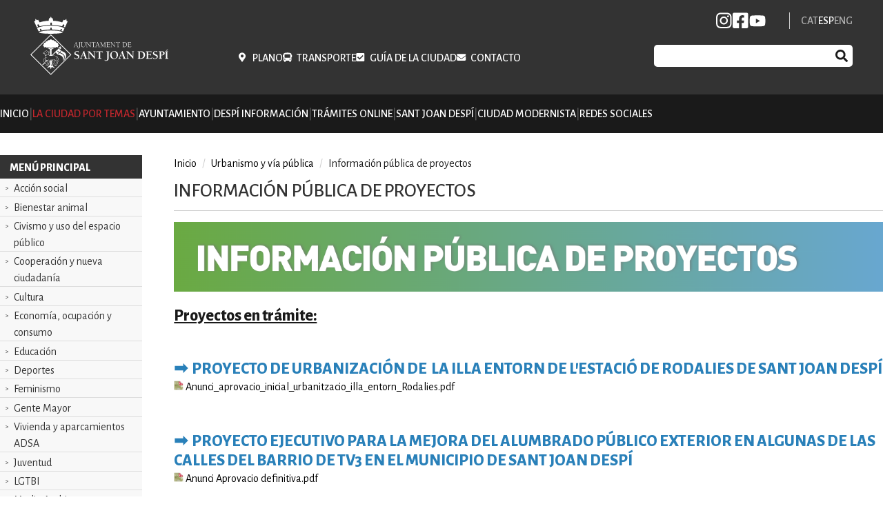

--- FILE ---
content_type: text/html; charset=UTF-8
request_url: https://sjdespi.cat/es/la-ciudad-por-temas/urbanismo-y-publica/informacion-publica-de-proyectos
body_size: 38966
content:


<!-- THEME DEBUG -->
<!-- THEME HOOK: 'html' -->
<!-- FILE NAME SUGGESTIONS:
   * html--node--306.html.twig
   * html--node--%.html.twig
   * html--node.html.twig
   x html.html.twig
-->
<!-- BEGIN OUTPUT from 'core/modules/system/templates/html.html.twig' -->
<!DOCTYPE html>
<html lang="es" dir="ltr">
  <head>
    <meta charset="utf-8" />
<script async src="https://www.googletagmanager.com/gtag/js?id=UA-81126038-1"></script>
<script>window.dataLayer = window.dataLayer || [];function gtag(){dataLayer.push(arguments)};gtag("js", new Date());gtag("set", "developer_id.dMDhkMT", true);gtag("config", "UA-81126038-1", {"groups":"default","anonymize_ip":true,"page_placeholder":"PLACEHOLDER_page_path"});</script>
<meta name="Generator" content="Drupal 10 (https://www.drupal.org)" />
<meta name="MobileOptimized" content="width" />
<meta name="HandheldFriendly" content="true" />
<meta name="viewport" content="width=device-width, initial-scale=1.0" />
<link rel="icon" href="/themes/custom/sjd/favicon.ico" type="image/vnd.microsoft.icon" />
<link rel="alternate" hreflang="ca" href="https://sjdespi.cat/la-ciutat-per-temes/urbanisme-i-publica/informacio-publica-projectes" />
<link rel="alternate" hreflang="es" href="https://sjdespi.cat/es/la-ciudad-por-temas/urbanismo-y-publica/informacion-publica-de-proyectos" />
<link rel="canonical" href="https://sjdespi.cat/es/la-ciudad-por-temas/urbanismo-y-publica/informacion-publica-de-proyectos" />
<link rel="shortlink" href="https://sjdespi.cat/es/node/306" />

    <title>Información pública de proyectos | Ajuntament de Sant Joan Despí</title>
    <link rel="stylesheet" media="all" href="/sites/default/files/css/css_WjzipBUck8QVbC4H6yLqPAXvfB9aLvg60FqS25TnzEo.css?delta=0&amp;language=es&amp;theme=sjd&amp;include=eJxdyEEKwzAMBdELGetIQZF_UwfZKpHc1LcvhG6azTA8YUUvfJD8JscTDWkz2xQLd9YZVZzukHx6oNHKjuR7IVZNytNGLOuoWnBQnCami0OiWk8NpTI9qgaOLPy68F1xOl3NzcpQ_BHv_Emi7D6pW8EXxXxEpA" />
<link rel="stylesheet" media="all" href="//fonts.googleapis.com/css2?family=Source+Serif+Pro:ital,wght@0,400;0,700;1,400;1,700&amp;display=swap" />
<link rel="stylesheet" media="all" href="/sites/default/files/css/css_2f_wt1ydRGo8VK0mH_iNmPmNg4PThIbYYDlJwQ70G58.css?delta=2&amp;language=es&amp;theme=sjd&amp;include=eJxdyEEKwzAMBdELGetIQZF_UwfZKpHc1LcvhG6azTA8YUUvfJD8JscTDWkz2xQLd9YZVZzukHx6oNHKjuR7IVZNytNGLOuoWnBQnCami0OiWk8NpTI9qgaOLPy68F1xOl3NzcpQ_BHv_Emi7D6pW8EXxXxEpA" />

    
  </head>
  <body>
        <a href="#main-content" class="visually-hidden focusable">
      Pasar al contenido principal
    </a>
    
    

<!-- THEME DEBUG -->
<!-- THEME HOOK: 'off_canvas_page_wrapper' -->
<!-- BEGIN OUTPUT from 'core/modules/system/templates/off-canvas-page-wrapper.html.twig' -->
  <div class="dialog-off-canvas-main-canvas" data-off-canvas-main-canvas>
    

<!-- THEME DEBUG -->
<!-- THEME HOOK: 'page' -->
<!-- FILE NAME SUGGESTIONS:
   * page--node--306.html.twig
   * page--node--%.html.twig
   * page--node.html.twig
   x page.html.twig
-->
<!-- BEGIN OUTPUT from 'themes/custom/sjd/templates/layout/page.html.twig' -->
<div class="layout-container">

    <header role="banner">
    <div class="container">
      <div class="brand-toggle">
        

<!-- THEME DEBUG -->
<!-- THEME HOOK: 'region' -->
<!-- FILE NAME SUGGESTIONS:
   * region--header-first.html.twig
   x region.html.twig
-->
<!-- BEGIN OUTPUT from 'themes/custom/sjd/templates/layout/region.html.twig' -->
  <div class="region region-header-first">
    

<!-- THEME DEBUG -->
<!-- THEME HOOK: 'block' -->
<!-- FILE NAME SUGGESTIONS:
   * block--sjd-marcadellloc.html.twig
   x block--system-branding-block.html.twig
   * block--system.html.twig
   * block.html.twig
-->
<!-- BEGIN OUTPUT from 'core/modules/system/templates/block--system-branding-block.html.twig' -->
<div id="block-sjd-marcadellloc">
  
    
        <a href="/es" rel="home">
      <img src="/themes/custom/sjd/logo.svg" alt="Inicio" fetchpriority="high" />
    </a>
      
</div>

<!-- END OUTPUT from 'core/modules/system/templates/block--system-branding-block.html.twig' -->


  </div>

<!-- END OUTPUT from 'themes/custom/sjd/templates/layout/region.html.twig' -->


        

<!-- THEME DEBUG -->
<!-- THEME HOOK: 'region' -->
<!-- FILE NAME SUGGESTIONS:
   * region--header-second.html.twig
   x region.html.twig
-->
<!-- BEGIN OUTPUT from 'themes/custom/sjd/templates/layout/region.html.twig' -->
  <div class="region region-header-second">
    

<!-- THEME DEBUG -->
<!-- THEME HOOK: 'block' -->
<!-- FILE NAME SUGGESTIONS:
   * block--sjd-menuheader.html.twig
   * block--system-menu-block--menu-header.html.twig
   x block--system-menu-block.html.twig
   * block--system.html.twig
   * block.html.twig
-->
<!-- BEGIN OUTPUT from 'core/modules/system/templates/block--system-menu-block.html.twig' -->
<nav role="navigation" aria-labelledby="block-sjd-menuheader-menu" id="block-sjd-menuheader">
            
  <h2 class="visually-hidden" id="block-sjd-menuheader-menu">Menu header</h2>
  

        

<!-- THEME DEBUG -->
<!-- THEME HOOK: 'menu__menu_header' -->
<!-- FILE NAME SUGGESTIONS:
   * menu--menu-header.html.twig
   x menu.html.twig
-->
<!-- BEGIN OUTPUT from 'themes/custom/sjd/templates/menu/menu.html.twig' -->

              <ul>
              <li class="menu-icon menu-icon-9">
        <a href="https://mun.nexusgeographics.com/sjdespigis42/visor/guia" target="_blank">Plano</a>
              </li>
          <li class="menu-icon menu-icon-10">
        <a href="/es/la-ciudad-por-temas/movilidad/transporte-publico" data-drupal-link-system-path="node/48">Transporte</a>
              </li>
          <li class="menu-icon menu-icon-11">
        <a href="/es/guia-de-la-ciudad" data-drupal-link-system-path="guia-de-la-ciutat">Guía de la ciudad</a>
              </li>
          <li class="menu-icon menu-icon-12">
        <a href="https://seu-e.cat/es/web/santjoandespi/tramits-i-gestions/-/tramits/tramit/12689832?p_auth=NJY9Urnk" target="_blank">Contacto</a>
              </li>
        </ul>
  


<!-- END OUTPUT from 'themes/custom/sjd/templates/menu/menu.html.twig' -->


  </nav>

<!-- END OUTPUT from 'core/modules/system/templates/block--system-menu-block.html.twig' -->


  </div>

<!-- END OUTPUT from 'themes/custom/sjd/templates/layout/region.html.twig' -->


        

<!-- THEME DEBUG -->
<!-- THEME HOOK: 'region' -->
<!-- FILE NAME SUGGESTIONS:
   * region--header-third.html.twig
   x region.html.twig
-->
<!-- BEGIN OUTPUT from 'themes/custom/sjd/templates/layout/region.html.twig' -->
  <div class="region region-header-third">
    

<!-- THEME DEBUG -->
<!-- THEME HOOK: 'block' -->
<!-- FILE NAME SUGGESTIONS:
   * block--sjd-rrss.html.twig
   * block--system-menu-block--rrss.html.twig
   x block--system-menu-block.html.twig
   * block--system.html.twig
   * block.html.twig
-->
<!-- BEGIN OUTPUT from 'core/modules/system/templates/block--system-menu-block.html.twig' -->
<nav role="navigation" aria-labelledby="block-sjd-rrss-menu" id="block-sjd-rrss">
            
  <h2 class="visually-hidden" id="block-sjd-rrss-menu">RRSS</h2>
  

        

<!-- THEME DEBUG -->
<!-- THEME HOOK: 'menu__rrss' -->
<!-- FILE NAME SUGGESTIONS:
   * menu--rrss.html.twig
   x menu.html.twig
-->
<!-- BEGIN OUTPUT from 'themes/custom/sjd/templates/menu/menu.html.twig' -->

              <ul>
              <li class="menu-icon menu-icon-423">
        <a href="https://www.instagram.com/ajuntamentsantjoandespi/">INSTAGRAM</a>
              </li>
          <li class="menu-icon menu-icon-14">
        <a href="https://www.facebook.com/ajuntamentsjdespi/">FB</a>
              </li>
          <li class="menu-icon menu-icon-16">
        <a href="https://www.youtube.com/user/despitelevisio/videos">YB</a>
              </li>
        </ul>
  


<!-- END OUTPUT from 'themes/custom/sjd/templates/menu/menu.html.twig' -->


  </nav>

<!-- END OUTPUT from 'core/modules/system/templates/block--system-menu-block.html.twig' -->



<!-- THEME DEBUG -->
<!-- THEME HOOK: 'block' -->
<!-- FILE NAME SUGGESTIONS:
   * block--sjd-commutadordellengua.html.twig
   * block--language-block--language-interface.html.twig
   * block--language-block.html.twig
   * block--language.html.twig
   x block.html.twig
-->
<!-- BEGIN OUTPUT from 'themes/custom/sjd/templates/block/block.html.twig' -->
<div class="language-switcher-language-url" id="block-sjd-commutadordellengua" role="navigation">
  
    
      

<!-- THEME DEBUG -->
<!-- THEME HOOK: 'links__language_block' -->
<!-- FILE NAME SUGGESTIONS:
   * links--language-block.html.twig
   x links.html.twig
-->
<!-- BEGIN OUTPUT from 'core/modules/system/templates/links.html.twig' -->
<ul class="links"><li hreflang="ca" data-drupal-link-system-path="node/306"><a href="/la-ciutat-per-temes/urbanisme-i-publica/informacio-publica-projectes" class="language-link" hreflang="ca" data-drupal-link-system-path="node/306">CAT</a></li><li hreflang="es" data-drupal-link-system-path="node/306" class="is-active"><a href="/es/la-ciudad-por-temas/urbanismo-y-publica/informacion-publica-de-proyectos" class="language-link is-active" hreflang="es" data-drupal-link-system-path="node/306">ESP</a></li><li hreflang="en" data-drupal-link-system-path="node/306"><a href="/en/node/306" class="language-link" hreflang="en" data-drupal-link-system-path="node/306">ENG</a></li></ul>
<!-- END OUTPUT from 'core/modules/system/templates/links.html.twig' -->


  </div>

<!-- END OUTPUT from 'themes/custom/sjd/templates/block/block.html.twig' -->



<!-- THEME DEBUG -->
<!-- THEME HOOK: 'block' -->
<!-- FILE NAME SUGGESTIONS:
   * block--sjd-formularidecerca.html.twig
   * block--search-form-block.html.twig
   * block--search.html.twig
   x block.html.twig
-->
<!-- BEGIN OUTPUT from 'themes/custom/sjd/templates/block/block.html.twig' -->
<div class="search-block-form" data-drupal-selector="search-block-form" id="block-sjd-formularidecerca" role="search">
  
    
      

<!-- THEME DEBUG -->
<!-- THEME HOOK: 'form' -->
<!-- BEGIN OUTPUT from 'core/modules/system/templates/form.html.twig' -->
<form action="/es/search/node" method="get" id="search-block-form" accept-charset="UTF-8">
  

<!-- THEME DEBUG -->
<!-- THEME HOOK: 'form_element' -->
<!-- BEGIN OUTPUT from 'core/modules/system/templates/form-element.html.twig' -->
<div class="js-form-item form-item js-form-type-search form-item-keys js-form-item-keys form-no-label">
      

<!-- THEME DEBUG -->
<!-- THEME HOOK: 'form_element_label' -->
<!-- BEGIN OUTPUT from 'core/modules/system/templates/form-element-label.html.twig' -->
<label for="edit-keys" class="visually-hidden">Buscar</label>
<!-- END OUTPUT from 'core/modules/system/templates/form-element-label.html.twig' -->


        

<!-- THEME DEBUG -->
<!-- THEME HOOK: 'input__search' -->
<!-- FILE NAME SUGGESTIONS:
   * input--search.html.twig
   x input.html.twig
-->
<!-- BEGIN OUTPUT from 'core/modules/system/templates/input.html.twig' -->
<input title="Escriba lo que quiere buscar." data-drupal-selector="edit-keys" type="search" id="edit-keys" name="keys" value="" size="15" maxlength="128" class="form-search" />

<!-- END OUTPUT from 'core/modules/system/templates/input.html.twig' -->


        </div>

<!-- END OUTPUT from 'core/modules/system/templates/form-element.html.twig' -->



<!-- THEME DEBUG -->
<!-- THEME HOOK: 'container' -->
<!-- BEGIN OUTPUT from 'core/modules/system/templates/container.html.twig' -->
<div data-drupal-selector="edit-actions" class="form-actions js-form-wrapper form-wrapper" id="edit-actions">

<!-- THEME DEBUG -->
<!-- THEME HOOK: 'input__submit' -->
<!-- FILE NAME SUGGESTIONS:
   * input--submit.html.twig
   x input.html.twig
-->
<!-- BEGIN OUTPUT from 'core/modules/system/templates/input.html.twig' -->
<input data-drupal-selector="edit-submit" type="submit" id="edit-submit" value="Buscar" class="button js-form-submit form-submit" />

<!-- END OUTPUT from 'core/modules/system/templates/input.html.twig' -->

</div>

<!-- END OUTPUT from 'core/modules/system/templates/container.html.twig' -->


</form>

<!-- END OUTPUT from 'core/modules/system/templates/form.html.twig' -->


  </div>

<!-- END OUTPUT from 'themes/custom/sjd/templates/block/block.html.twig' -->


  </div>

<!-- END OUTPUT from 'themes/custom/sjd/templates/layout/region.html.twig' -->


        <button class="toggle-menu toggle-items is-closed">Open/Close</button>
      </div>
    </div>
    <div class="menu-items toggle-items is-closed">
      

<!-- THEME DEBUG -->
<!-- THEME HOOK: 'region' -->
<!-- FILE NAME SUGGESTIONS:
   * region--header-fourth.html.twig
   x region.html.twig
-->
<!-- BEGIN OUTPUT from 'themes/custom/sjd/templates/layout/region.html.twig' -->
  <div class="region region-header-fourth">
    

<!-- THEME DEBUG -->
<!-- THEME HOOK: 'block' -->
<!-- FILE NAME SUGGESTIONS:
   * block--sjd-menuheader-2.html.twig
   * block--menu-block--menu-header.html.twig
   * block--menu-block.html.twig
   x block--system-menu-block.html.twig
   * block.html.twig
-->
<!-- BEGIN OUTPUT from 'core/modules/system/templates/block--system-menu-block.html.twig' -->
<nav role="navigation" aria-labelledby="block-sjd-menuheader-2-menu" id="block-sjd-menuheader-2">
            
  <h2 class="visually-hidden" id="block-sjd-menuheader-2-menu">Menu header</h2>
  

        

<!-- THEME DEBUG -->
<!-- THEME HOOK: 'menu' -->
<!-- FILE NAME SUGGESTIONS:
   * menu--menu-header.html.twig
   x menu.html.twig
-->
<!-- BEGIN OUTPUT from 'themes/custom/sjd/templates/menu/menu.html.twig' -->

              <ul>
              <li class="menu-icon menu-icon-9">
        <a href="https://mun.nexusgeographics.com/sjdespigis42/visor/guia" target="_blank">Plano</a>
              </li>
          <li class="menu-icon menu-icon-10">
        <a href="/es/la-ciudad-por-temas/movilidad/transporte-publico" data-drupal-link-system-path="node/48">Transporte</a>
              </li>
          <li class="menu-icon menu-icon-11">
        <a href="/es/guia-de-la-ciudad" data-drupal-link-system-path="guia-de-la-ciutat">Guía de la ciudad</a>
              </li>
          <li class="menu-icon menu-icon-12">
        <a href="https://seu-e.cat/es/web/santjoandespi/tramits-i-gestions/-/tramits/tramit/12689832?p_auth=NJY9Urnk" target="_blank">Contacto</a>
              </li>
        </ul>
  


<!-- END OUTPUT from 'themes/custom/sjd/templates/menu/menu.html.twig' -->


  </nav>

<!-- END OUTPUT from 'core/modules/system/templates/block--system-menu-block.html.twig' -->



<!-- THEME DEBUG -->
<!-- THEME HOOK: 'block' -->
<!-- FILE NAME SUGGESTIONS:
   * block--sjd-navegacioprincipal-2.html.twig
   * block--system-menu-block--main.html.twig
   x block--system-menu-block.html.twig
   * block--system.html.twig
   * block.html.twig
-->
<!-- BEGIN OUTPUT from 'core/modules/system/templates/block--system-menu-block.html.twig' -->
<nav role="navigation" aria-labelledby="block-sjd-navegacioprincipal-2-menu" id="block-sjd-navegacioprincipal-2">
            
  <h2 class="visually-hidden" id="block-sjd-navegacioprincipal-2-menu">Navegació principal</h2>
  

        

<!-- THEME DEBUG -->
<!-- THEME HOOK: 'menu__main' -->
<!-- FILE NAME SUGGESTIONS:
   x menu--main.html.twig
   x menu--main.html.twig
   * menu.html.twig
-->
<!-- BEGIN OUTPUT from 'themes/custom/sjd/templates/menu/menu--main.html.twig' -->


 
              <ul class="menu--first-level">
                                  
      <li class="menu-icon menu-icon-70">
        <a href="/es" data-drupal-link-system-path="&lt;front&gt;">Inicio</a>
              </li>
                                                                                                                                                                                                                                                                                                                                                                                                                                                                                                                                                                                                                                                                                                                                                                                                                                                                                                                                                                                                                                                                                                                                                                                                                                                                                                                                                                                                                                                                                                                                                                                                                                                                                                                                                                                                                                                                                                                                                                                                                                                                                                                                                                                                                                                                                                                                                                                                                                                                                                                                                                                                                                                                                                                                                                                                                                                                                                                                                                                                                                                                                                                                                                                                                                                                                                                                                                                                                                                                                                                                                                                                                                                                                                                                                                                                                                                                                                                                                                                                                                                                                                                                                                                                                                                                                                                                                                                                                                                                                                                                                                                                                                                                                                                                                                                                                                                                                                                                                                                                                                                                                                                                                                                                                                                                                                                                                                                                                                                                                                                                                                                                                                                                                                                                                                                                                                                                                                                          
      <li class="menu-icon menu-icon-2 is-active">
        <span>La ciudad por temas</span>
                  <button class="menu--second-level-button">
            <svg width="12" height="8" viewBox="0 0 12 8" fill="none" xmlns="http://www.w3.org/2000/svg">
              <path fill-rule="evenodd" clip-rule="evenodd" d="M0.27405 1.14002C0.653881 0.739084 1.28681 0.721978 1.68775 1.10181L6 5.1871L10.3123 1.10181C10.7132 0.721978 11.3461 0.739084 11.726 1.14002C12.1058 1.54095 12.0887 2.17388 11.6877 2.55371L6.68775 7.29056C6.30205 7.65595 5.69795 7.65595 5.31226 7.29056L0.312258 2.55371C-0.088675 2.17388 -0.105781 1.54095 0.27405 1.14002Z" fill="white"/>
            </svg>
          </button>
                        <ul>
                                                                                                                                                                                                                                                                                                                                                      
      <li class="menu-icon menu-icon-31">
        <a href="/es/la-ciudad-por-temas/accion-social" data-drupal-link-system-path="node/27">Acción social</a>
                  <button class="menu--second-level-button">
            <svg width="12" height="8" viewBox="0 0 12 8" fill="none" xmlns="http://www.w3.org/2000/svg">
              <path fill-rule="evenodd" clip-rule="evenodd" d="M0.27405 1.14002C0.653881 0.739084 1.28681 0.721978 1.68775 1.10181L6 5.1871L10.3123 1.10181C10.7132 0.721978 11.3461 0.739084 11.726 1.14002C12.1058 1.54095 12.0887 2.17388 11.6877 2.55371L6.68775 7.29056C6.30205 7.65595 5.69795 7.65595 5.31226 7.29056L0.312258 2.55371C-0.088675 2.17388 -0.105781 1.54095 0.27405 1.14002Z" fill="white"/>
            </svg>
          </button>
                        <ul>
                                  
      <li class="menu-icon menu-icon-69">
        <a href="/es/la-ciudad-por-temas/accion-social/ayudas-al-ibi" data-drupal-link-system-path="node/41">Ayudas al IBI</a>
              </li>
                              
      <li class="menu-icon menu-icon-79">
        <a href="/es/la-ciudad-por-temas/accion-social/reformas-de-viviendas" data-drupal-link-system-path="node/55">Reformas de viviendas</a>
              </li>
                              
      <li class="menu-icon menu-icon-81">
        <a href="/es/la-ciudad-por-temas/accion-social/grupo-de-soporte-emocional-y-ayuda-mutua" data-drupal-link-system-path="node/57">Grupo de apoyo emocional y ayuda mutua</a>
              </li>
                              
      <li class="menu-icon menu-icon-82">
        <a href="/es/la-ciudad-por-temas/accion-social/intervencion-comunitaria" data-drupal-link-system-path="node/58">Intervención comunitaria</a>
              </li>
                              
      <li class="menu-icon menu-icon-83">
        <a href="/es/la-ciudad-por-temas/accion-social/prestaciones-economicas" data-drupal-link-system-path="node/59">Prestaciones económicas</a>
              </li>
                              
      <li class="menu-icon menu-icon-84">
        <a href="/es/la-ciudad-por-temas/accion-social/servicio-de-ayuda-domicilio" data-drupal-link-system-path="node/60">Servicio de ayuda a domicilio</a>
              </li>
                              
      <li class="menu-icon menu-icon-85">
        <a href="/es/la-ciudad-por-temas/accion-social/servicio-de-apoyo-la-dependencia" data-drupal-link-system-path="node/61">Servicio de apoyo a la dependencia</a>
              </li>
                              
      <li class="menu-icon menu-icon-86">
        <a href="/es/la-ciudad-por-temas/accion-social/servicio-de-teleasistencia" data-drupal-link-system-path="node/62">Servicio de teleasistencia</a>
              </li>
                              
      <li class="menu-icon menu-icon-87">
        <a href="/es/la-ciudad-por-temas/accion-social/servicio-de-transporte-adaptado-esporadico" data-drupal-link-system-path="node/63">Servicio de transporte adaptado esporádico</a>
              </li>
                              
      <li class="menu-icon menu-icon-88">
        <a href="/es/la-ciudad-por-temas/accion-social/servicio-de-transporte-adaptado-fijo" data-drupal-link-system-path="node/64">Servicio de transporte adaptado fijo</a>
              </li>
                              
      <li class="menu-icon menu-icon-89">
        <a href="/es/la-ciudad-por-temas/accion-social/tarjeta-de-aparcamiento-para-personas-con-movilidad-reducida" data-drupal-link-system-path="node/65">Tarjeta de aparcamiento para personas con movilidad reducida</a>
              </li>
        </ul>
  
              </li>
                                                                                                                                                                          
      <li class="menu-icon menu-icon-32">
        <a href="/es/la-ciudad-por-temas/bienestar-animal" data-drupal-link-system-path="node/28">Bienestar animal</a>
                  <button class="menu--second-level-button">
            <svg width="12" height="8" viewBox="0 0 12 8" fill="none" xmlns="http://www.w3.org/2000/svg">
              <path fill-rule="evenodd" clip-rule="evenodd" d="M0.27405 1.14002C0.653881 0.739084 1.28681 0.721978 1.68775 1.10181L6 5.1871L10.3123 1.10181C10.7132 0.721978 11.3461 0.739084 11.726 1.14002C12.1058 1.54095 12.0887 2.17388 11.6877 2.55371L6.68775 7.29056C6.30205 7.65595 5.69795 7.65595 5.31226 7.29056L0.312258 2.55371C-0.088675 2.17388 -0.105781 1.54095 0.27405 1.14002Z" fill="white"/>
            </svg>
          </button>
                        <ul>
                                  
      <li class="menu-icon menu-icon-155">
        <a href="/es/la-ciudad-por-temas/bienestar-animal/animales-de-compania" data-drupal-link-system-path="node/108">Animales de compañía</a>
              </li>
                              
      <li class="menu-icon menu-icon-157">
        <a href="/es/la-ciudad-por-temas/bienestar-animal/censo-de-animales-de-compania" data-drupal-link-system-path="node/111">Censo de animales de compañía</a>
              </li>
                              
      <li class="menu-icon menu-icon-156">
        <a href="/es/la-ciudad-por-temas/bienestar-animal/animales-exoticos" data-drupal-link-system-path="node/110">Animales exóticos</a>
              </li>
                              
      <li class="menu-icon menu-icon-158">
        <a href="/es/la-ciudad-por-temas/bienestar-animal/fauna-urbana" data-drupal-link-system-path="node/112">Fauna urbana</a>
              </li>
                              
      <li class="menu-icon menu-icon-159">
        <a href="/es/la-ciudad-por-temas/bienestar-animal/recomendaciones-para-la-ciudadania" data-drupal-link-system-path="node/113">Recomendaciones para la ciudadanía</a>
              </li>
        </ul>
  
              </li>
                                                                                                                  
      <li class="menu-icon menu-icon-33">
        <a href="/es/la-ciudad-por-temas/civismo-y-uso-del-espacio-publico" data-drupal-link-system-path="node/29">Civismo y uso del espacio público</a>
                  <button class="menu--second-level-button">
            <svg width="12" height="8" viewBox="0 0 12 8" fill="none" xmlns="http://www.w3.org/2000/svg">
              <path fill-rule="evenodd" clip-rule="evenodd" d="M0.27405 1.14002C0.653881 0.739084 1.28681 0.721978 1.68775 1.10181L6 5.1871L10.3123 1.10181C10.7132 0.721978 11.3461 0.739084 11.726 1.14002C12.1058 1.54095 12.0887 2.17388 11.6877 2.55371L6.68775 7.29056C6.30205 7.65595 5.69795 7.65595 5.31226 7.29056L0.312258 2.55371C-0.088675 2.17388 -0.105781 1.54095 0.27405 1.14002Z" fill="white"/>
            </svg>
          </button>
                        <ul>
                                  
      <li class="menu-icon menu-icon-170">
        <a href="/es/la-ciudad-por-temas/civismo-y-uso-del-espacio-publico/autorizacion-de-uso-del-espacio-publico" data-drupal-link-system-path="node/129">Autorización de uso del espacio público</a>
              </li>
                              
      <li class="menu-icon menu-icon-171">
        <a href="/es/la-ciudad-por-temas/civismo-y-uso-del-espacio-publico/los-residuos-en-su-sitio" data-drupal-link-system-path="node/130">Los residuos en su sitio</a>
              </li>
                              
      <li class="menu-icon menu-icon-172">
        <a href="/es/la-ciudad-por-temas/civismo-y-uso-del-espacio-publico/app-sjd-net-mantenimiento-de-la-publica" data-drupal-link-system-path="node/131">APP SJD Net - Mantenimiento de la vía pública</a>
              </li>
        </ul>
  
              </li>
                                                                                                                                                                          
      <li class="menu-icon menu-icon-34">
        <a href="/es/la-ciudad-por-temas/cooperacion-y-nueva-ciudadania" data-drupal-link-system-path="node/30">Cooperación y nueva ciudadanía</a>
                  <button class="menu--second-level-button">
            <svg width="12" height="8" viewBox="0 0 12 8" fill="none" xmlns="http://www.w3.org/2000/svg">
              <path fill-rule="evenodd" clip-rule="evenodd" d="M0.27405 1.14002C0.653881 0.739084 1.28681 0.721978 1.68775 1.10181L6 5.1871L10.3123 1.10181C10.7132 0.721978 11.3461 0.739084 11.726 1.14002C12.1058 1.54095 12.0887 2.17388 11.6877 2.55371L6.68775 7.29056C6.30205 7.65595 5.69795 7.65595 5.31226 7.29056L0.312258 2.55371C-0.088675 2.17388 -0.105781 1.54095 0.27405 1.14002Z" fill="white"/>
            </svg>
          </button>
                        <ul>
                                  
      <li class="menu-icon menu-icon-173">
        <a href="/es/la-ciudad-por-temas/cooperacion-y-nueva-ciudadania/plan-por-la-ciudadania-global" data-drupal-link-system-path="node/132">Plan Director de Cooperación al Desarrollo</a>
              </li>
                              
      <li class="menu-icon menu-icon-174">
        <a href="/es/la-ciudad-por-temas/cooperacion-y-nueva-ciudadania/servicio-de-acogida-personas-recien-llegadas" data-drupal-link-system-path="node/133">Servicio de acogida a personas recién llegadas</a>
              </li>
                              
      <li class="menu-icon menu-icon-175">
        <a href="/es/la-ciudad-por-temas/cooperacion-y-nueva-ciudadania/acogida-refugiados" data-drupal-link-system-path="node/134">Acogida refugiados</a>
              </li>
                              
      <li class="menu-icon menu-icon-176">
        <a href="/es/la-ciudad-por-temas/cooperacion-y-nueva-ciudadania/25-anos-de-cooperacion-en-sant-joan-despi" data-drupal-link-system-path="node/135">30 años de Cooperación en Sant Joan Despí</a>
              </li>
                              
      <li class="menu-icon menu-icon-409">
        <a href="/es/la-ciudad-por-temas/cooperacion-y-nueva-ciudadania/proyectos-de-cooperacion-municipal" data-drupal-link-system-path="node/123625">Proyectos de cooperación municipal</a>
              </li>
        </ul>
  
              </li>
                                                                                                                                                                          
      <li class="menu-icon menu-icon-35">
        <a href="/es/la-ciudad-por-temas/cultura" data-drupal-link-system-path="node/13">Cultura</a>
                  <button class="menu--second-level-button">
            <svg width="12" height="8" viewBox="0 0 12 8" fill="none" xmlns="http://www.w3.org/2000/svg">
              <path fill-rule="evenodd" clip-rule="evenodd" d="M0.27405 1.14002C0.653881 0.739084 1.28681 0.721978 1.68775 1.10181L6 5.1871L10.3123 1.10181C10.7132 0.721978 11.3461 0.739084 11.726 1.14002C12.1058 1.54095 12.0887 2.17388 11.6877 2.55371L6.68775 7.29056C6.30205 7.65595 5.69795 7.65595 5.31226 7.29056L0.312258 2.55371C-0.088675 2.17388 -0.105781 1.54095 0.27405 1.14002Z" fill="white"/>
            </svg>
          </button>
                        <ul>
                                  
      <li class="menu-icon menu-icon-180">
        <a href="/es/la-ciudad-por-temas/cultura/archivo-municipal" data-drupal-link-system-path="node/144">Archivo Municipal</a>
              </li>
                              
      <li class="menu-icon menu-icon-181">
        <a href="/es/la-ciutat-per-temes/cultura/biblioteca-merce-rodoreda" data-drupal-link-system-path="node/145">Biblioteca Mercè Rodoreda</a>
              </li>
                              
      <li class="menu-icon menu-icon-182">
        <a href="/es/la-ciutat-per-temes/cultura/biblioteca-miquel-marti-i-pol" data-drupal-link-system-path="node/146">Biblioteca Miquel Martí i Pol</a>
              </li>
                              
      <li class="menu-icon menu-icon-183">
        <a href="/es/la-ciudad-por-temas/cultura/centro-jujol-can-negre-escuela-de-arte" data-drupal-link-system-path="node/147">Centro Jujol Can Negre - Escuela de arte</a>
              </li>
                              
      <li class="menu-icon menu-icon-187">
        <a href="/es/la-ciudad-por-temas/cultura/centros-civicos" data-drupal-link-system-path="node/151">Red de Centros Cívicos</a>
              </li>
        </ul>
  
              </li>
                                                                                                                                                                          
      <li class="menu-icon menu-icon-36">
        <a href="/es/la-ciudad-por-temas/economia-ocupacion-y-consumo" data-drupal-link-system-path="node/8">Economía, ocupación y consumo</a>
                  <button class="menu--second-level-button">
            <svg width="12" height="8" viewBox="0 0 12 8" fill="none" xmlns="http://www.w3.org/2000/svg">
              <path fill-rule="evenodd" clip-rule="evenodd" d="M0.27405 1.14002C0.653881 0.739084 1.28681 0.721978 1.68775 1.10181L6 5.1871L10.3123 1.10181C10.7132 0.721978 11.3461 0.739084 11.726 1.14002C12.1058 1.54095 12.0887 2.17388 11.6877 2.55371L6.68775 7.29056C6.30205 7.65595 5.69795 7.65595 5.31226 7.29056L0.312258 2.55371C-0.088675 2.17388 -0.105781 1.54095 0.27405 1.14002Z" fill="white"/>
            </svg>
          </button>
                        <ul>
                                  
      <li class="menu-icon menu-icon-188">
        <a href="/es/la-ciudad-por-temas/economia-ocupacion-y-consumo/omic" data-drupal-link-system-path="node/160">OMIC</a>
              </li>
                              
      <li class="menu-icon menu-icon-189">
        <a href="/es/la-ciudad-por-temas/economia-ocupacion-y-consumo/comercio" data-drupal-link-system-path="node/161">Comercio</a>
              </li>
                              
      <li class="menu-icon menu-icon-193">
        <a href="/es/la-ciudad-por-temas/economia-ocupacion-y-consumo/emprenedoria-y-empresa" data-drupal-link-system-path="node/165">Emprenedimiento y empresa</a>
              </li>
                              
      <li class="menu-icon menu-icon-195">
        <a href="/es/la-ciudad-por-temas/economia-ocupacion-y-consumo/formacion" data-drupal-link-system-path="node/167">Formación</a>
              </li>
                              
      <li class="menu-icon menu-icon-196">
        <a href="/es/la-ciudad-por-temas/economia-ocupacion-y-consumo/ocupacion" data-drupal-link-system-path="node/168">Ocupación</a>
              </li>
        </ul>
  
              </li>
                                                                                                                                                                                                      
      <li class="menu-icon menu-icon-37">
        <a href="/es/la-ciudad-por-temas/educacion" data-drupal-link-system-path="node/3">Educación</a>
                  <button class="menu--second-level-button">
            <svg width="12" height="8" viewBox="0 0 12 8" fill="none" xmlns="http://www.w3.org/2000/svg">
              <path fill-rule="evenodd" clip-rule="evenodd" d="M0.27405 1.14002C0.653881 0.739084 1.28681 0.721978 1.68775 1.10181L6 5.1871L10.3123 1.10181C10.7132 0.721978 11.3461 0.739084 11.726 1.14002C12.1058 1.54095 12.0887 2.17388 11.6877 2.55371L6.68775 7.29056C6.30205 7.65595 5.69795 7.65595 5.31226 7.29056L0.312258 2.55371C-0.088675 2.17388 -0.105781 1.54095 0.27405 1.14002Z" fill="white"/>
            </svg>
          </button>
                        <ul>
                                  
      <li class="menu-icon menu-icon-198">
        <a href="/es/la-ciudad-por-temas/educacion/centros-educativos" data-drupal-link-system-path="node/173">Centros educativos</a>
              </li>
                              
      <li class="menu-icon menu-icon-436">
        <a href="/es/la-ciudad-por-temas/educacion/consellsinfantsadolescents" data-drupal-link-system-path="node/1070267">Consell d&#039;Infants y Consell d&#039;Adolescents</a>
              </li>
                              
      <li class="menu-icon menu-icon-416">
        <a href="/es/la-ciutat-per-temes/educacio/Programa-formacio-capacitacio-families" data-drupal-link-system-path="node/371278">Programa de formación y capacitación para familias</a>
              </li>
                              
      <li class="menu-icon menu-icon-203">
        <a href="/es/la-ciudad-por-temas/educacion/servicio-local-de-catalan" data-drupal-link-system-path="node/184">Servicio Local de Català</a>
              </li>
                              
      <li class="menu-icon menu-icon-204">
        <a href="/es/la-ciudad-por-temas/educacion/educacion-en-el-ocio" data-drupal-link-system-path="node/185">Educación en el ocio</a>
              </li>
                              
      <li class="menu-icon menu-icon-205">
        <a href="/es/la-ciudad-por-temas/educacion/ampas" data-drupal-link-system-path="node/186">AMPAs</a>
              </li>
        </ul>
  
              </li>
                                                                                                                                                                                                      
      <li class="menu-icon menu-icon-38">
        <a href="/es/la-ciudad-por-temas/deportes" data-drupal-link-system-path="node/31">Deportes</a>
                  <button class="menu--second-level-button">
            <svg width="12" height="8" viewBox="0 0 12 8" fill="none" xmlns="http://www.w3.org/2000/svg">
              <path fill-rule="evenodd" clip-rule="evenodd" d="M0.27405 1.14002C0.653881 0.739084 1.28681 0.721978 1.68775 1.10181L6 5.1871L10.3123 1.10181C10.7132 0.721978 11.3461 0.739084 11.726 1.14002C12.1058 1.54095 12.0887 2.17388 11.6877 2.55371L6.68775 7.29056C6.30205 7.65595 5.69795 7.65595 5.31226 7.29056L0.312258 2.55371C-0.088675 2.17388 -0.105781 1.54095 0.27405 1.14002Z" fill="white"/>
            </svg>
          </button>
                        <ul>
                                  
      <li class="menu-icon menu-icon-206">
        <a href="/es/la-ciudad-por-temas/deportes/polideportivos-municipales" data-drupal-link-system-path="node/191">Polideportivos municipales</a>
              </li>
                              
      <li class="menu-icon menu-icon-208">
        <a href="/es/la-ciudad-por-temas/deportes/piscinas-de-verano-piscinas-fontsanta" data-drupal-link-system-path="node/193">Piscinas de verano– Piscinas Fontsanta</a>
              </li>
                              
      <li class="menu-icon menu-icon-209">
        <a href="/es/la-ciudad-por-temas/deportes/tennis-despi" data-drupal-link-system-path="node/194">Tennis Despí</a>
              </li>
                              
      <li class="menu-icon menu-icon-437">
        <a href="/es/la-ciudad-por-temas/deportes/entrena-salut" data-drupal-link-system-path="node/1130882">Entrena i fes salut - Actividad física al aire libre</a>
              </li>
                              
      <li class="menu-icon menu-icon-210">
        <a href="/es/la-ciudad-por-temas/deportes/campus-deportivos" data-drupal-link-system-path="node/195">Campus deportivos</a>
              </li>
                              
      <li class="menu-icon menu-icon-211">
        <a href="/es/la-ciudad-por-temas/deportes/alquiler-de-instalaciones-deportivas-municipales" data-drupal-link-system-path="node/196">Alquiler de instalaciones deportivas municipales</a>
              </li>
        </ul>
  
              </li>
                                                                                                                                                                                                                                                                                          
      <li class="menu-icon menu-icon-39">
        <a href="/es/la-ciudad-por-temas/feminismo" data-drupal-link-system-path="node/32">Feminismo</a>
                  <button class="menu--second-level-button">
            <svg width="12" height="8" viewBox="0 0 12 8" fill="none" xmlns="http://www.w3.org/2000/svg">
              <path fill-rule="evenodd" clip-rule="evenodd" d="M0.27405 1.14002C0.653881 0.739084 1.28681 0.721978 1.68775 1.10181L6 5.1871L10.3123 1.10181C10.7132 0.721978 11.3461 0.739084 11.726 1.14002C12.1058 1.54095 12.0887 2.17388 11.6877 2.55371L6.68775 7.29056C6.30205 7.65595 5.69795 7.65595 5.31226 7.29056L0.312258 2.55371C-0.088675 2.17388 -0.105781 1.54095 0.27405 1.14002Z" fill="white"/>
            </svg>
          </button>
                        <ul>
                                  
      <li class="menu-icon menu-icon-213">
        <a href="/es/la-ciudad-por-temas/feminismo/centre-dones-despi" data-drupal-link-system-path="node/201">Centre Dones Despi</a>
              </li>
                              
      <li class="menu-icon menu-icon-786">
        <a href="/es/la-ciutat-per-temes/feminisme/les-violencies-masclistes" data-drupal-link-system-path="node/1910922">Violencias machistas</a>
              </li>
                              
      <li class="menu-icon menu-icon-221">
        <a href="/es/la-ciudad-por-temas/feminismo/servicio-de-informacion-y-atencion-a-las-mujeres" data-drupal-link-system-path="node/209">Servicio de información y atención a las mujeres</a>
              </li>
                              
      <li class="menu-icon menu-icon-222">
        <a href="/es/la-ciudad-por-temas/feminismo/consejo-de-mujeres" data-drupal-link-system-path="node/210">Consell de Dones</a>
              </li>
                              
      <li class="menu-icon menu-icon-223">
        <a href="/es/la-ciudad-por-temas/feminismo/jornadas-internacionales" data-drupal-link-system-path="node/211">Días internacionales</a>
              </li>
                              
      <li class="menu-icon menu-icon-224">
        <a href="/es/la-ciudad-por-temas/feminismo/talleres-para-mujeres" data-drupal-link-system-path="node/212">Talleres para mujeres</a>
              </li>
                              
      <li class="menu-icon menu-icon-225">
        <a href="/es/la-ciudad-por-temas/feminismo/coeducacion" data-drupal-link-system-path="node/213">Coeducación</a>
              </li>
                              
      <li class="menu-icon menu-icon-226">
        <a href="/es/la-ciudad-por-temas/feminismo/creacion-artistica" data-drupal-link-system-path="node/214">Creación artística</a>
              </li>
                              
      <li class="menu-icon menu-icon-785">
        <a href="/es/la-ciutat-per-temes/feminisme/corresponsabilitat-cures" data-drupal-link-system-path="node/1880524">Corresponsabilitat i cures</a>
              </li>
        </ul>
  
              </li>
                                                                                                                                                                                                                                                              
      <li class="menu-icon menu-icon-40">
        <a href="/es/la-ciudad-por-temas/gente-mayor" data-drupal-link-system-path="node/33">Gente Mayor</a>
                  <button class="menu--second-level-button">
            <svg width="12" height="8" viewBox="0 0 12 8" fill="none" xmlns="http://www.w3.org/2000/svg">
              <path fill-rule="evenodd" clip-rule="evenodd" d="M0.27405 1.14002C0.653881 0.739084 1.28681 0.721978 1.68775 1.10181L6 5.1871L10.3123 1.10181C10.7132 0.721978 11.3461 0.739084 11.726 1.14002C12.1058 1.54095 12.0887 2.17388 11.6877 2.55371L6.68775 7.29056C6.30205 7.65595 5.69795 7.65595 5.31226 7.29056L0.312258 2.55371C-0.088675 2.17388 -0.105781 1.54095 0.27405 1.14002Z" fill="white"/>
            </svg>
          </button>
                        <ul>
                                  
      <li class="menu-icon menu-icon-229">
        <a href="/es/la-ciudad-por-temas/gente-mayor/aula-cultural" data-drupal-link-system-path="node/221">Aula Cultural</a>
              </li>
                              
      <li class="menu-icon menu-icon-230">
        <a href="/es/la-ciudad-por-temas/gente-mayor/banco-del-tiempo" data-drupal-link-system-path="node/224">Banco del Tiempo</a>
              </li>
                              
      <li class="menu-icon menu-icon-231">
        <a href="/es/la-ciudad-por-temas/gente-mayor/servicios-para-la-gente-mayor" data-drupal-link-system-path="node/225">Servicios para la gente mayor</a>
              </li>
                              
      <li class="menu-icon menu-icon-232">
        <a href="/es/la-ciudad-por-temas/gente-mayor/sala-de-actividades-recreativas" data-drupal-link-system-path="node/226">Sala de actividades recreativas</a>
              </li>
                              
      <li class="menu-icon menu-icon-233">
        <a href="/es/la-ciudad-por-temas/gente-mayor/exencion-tasa-de-basuras" data-drupal-link-system-path="node/227">Reducción tasa de basuras</a>
              </li>
                              
      <li class="menu-icon menu-icon-234">
        <a href="/es/la-ciudad-por-temas/gente-mayor/talleres-de-la-gente-mayor" data-drupal-link-system-path="node/228">Talleres de la gente mayor</a>
              </li>
                              
      <li class="menu-icon menu-icon-235">
        <a href="/es/la-ciudad-por-temas/gente-mayor/tramitacion-del-carnet-de-transportes" data-drupal-link-system-path="node/229">Tramitación del carnet de transportes</a>
              </li>
                              
      <li class="menu-icon menu-icon-236">
        <a href="/es/la-ciudad-por-temas/gente-mayor/tramitacion-del-carnet-municipal-de-la-gent-gran" data-drupal-link-system-path="node/230">Tramitación del carnet municipal de la gent gran</a>
              </li>
        </ul>
  
              </li>
                                                                                                                                                                                                      
      <li class="menu-icon menu-icon-41">
        <a href="/es/la-ciudad-por-temas/vivienda-y-aparcamientos" data-drupal-link-system-path="node/34">Vivienda y aparcamientos ADSA</a>
                  <button class="menu--second-level-button">
            <svg width="12" height="8" viewBox="0 0 12 8" fill="none" xmlns="http://www.w3.org/2000/svg">
              <path fill-rule="evenodd" clip-rule="evenodd" d="M0.27405 1.14002C0.653881 0.739084 1.28681 0.721978 1.68775 1.10181L6 5.1871L10.3123 1.10181C10.7132 0.721978 11.3461 0.739084 11.726 1.14002C12.1058 1.54095 12.0887 2.17388 11.6877 2.55371L6.68775 7.29056C6.30205 7.65595 5.69795 7.65595 5.31226 7.29056L0.312258 2.55371C-0.088675 2.17388 -0.105781 1.54095 0.27405 1.14002Z" fill="white"/>
            </svg>
          </button>
                        <ul>
                                  
      <li class="menu-icon menu-icon-415">
        <a href="/es/node/154680" data-drupal-link-system-path="node/154680">Asesoramiento instalación ascensor en comunidades</a>
              </li>
                              
      <li class="menu-icon menu-icon-237">
        <a href="/es/la-ciudad-por-temas/vivienda-y-aparcamientos/ayudas-la-rehabilitacion" data-drupal-link-system-path="node/233">Ayudas a la rehabilitación</a>
              </li>
                              
      <li class="menu-icon menu-icon-238">
        <a href="/es/la-ciudad-por-temas/vivienda-y-aparcamientos/aparcamientos-y-trasteros" data-drupal-link-system-path="node/234">Aparcamientos y trasteros</a>
              </li>
                              
      <li class="menu-icon menu-icon-239">
        <a href="/es/la-ciudad-por-temas/vivienda-y-aparcamientos/vivienda-publica" data-drupal-link-system-path="node/235">Vivienda pública</a>
              </li>
                              
      <li class="menu-icon menu-icon-240">
        <a href="/es/la-ciudad-por-temas/vivenda-y-aparcamientos/oficina-local-de-vivienda" data-drupal-link-system-path="node/236">Oficina Local de Vivienda</a>
              </li>
                              
      <li class="menu-icon menu-icon-241">
        <a href="/es/la-ciudad-por-temas/vivienda-y-aparcamientos/composicion-del-consejo-y-la-junta-general" data-drupal-link-system-path="node/237">Composición del Consejo y la Junta General</a>
              </li>
        </ul>
  
              </li>
                                                                                                                                                                                                      
      <li class="menu-icon menu-icon-42">
        <a href="/es/la-ciudad-por-temas/juventud" data-drupal-link-system-path="node/2">Juventud</a>
                  <button class="menu--second-level-button">
            <svg width="12" height="8" viewBox="0 0 12 8" fill="none" xmlns="http://www.w3.org/2000/svg">
              <path fill-rule="evenodd" clip-rule="evenodd" d="M0.27405 1.14002C0.653881 0.739084 1.28681 0.721978 1.68775 1.10181L6 5.1871L10.3123 1.10181C10.7132 0.721978 11.3461 0.739084 11.726 1.14002C12.1058 1.54095 12.0887 2.17388 11.6877 2.55371L6.68775 7.29056C6.30205 7.65595 5.69795 7.65595 5.31226 7.29056L0.312258 2.55371C-0.088675 2.17388 -0.105781 1.54095 0.27405 1.14002Z" fill="white"/>
            </svg>
          </button>
                        <ul>
                                  
      <li class="menu-icon menu-icon-790">
        <a href="/es/node/1963737" data-drupal-link-system-path="node/1963737">DespíJove</a>
              </li>
                              
      <li class="menu-icon menu-icon-242">
        <a href="/es/la-ciudad-por-temas/juventud/el-bulevard" data-drupal-link-system-path="node/242">El Bulevard</a>
              </li>
                              
      <li class="menu-icon menu-icon-244">
        <a href="/es/la-ciudad-por-temas/juventud/oficina-jove" data-drupal-link-system-path="node/244">Oficina Jove</a>
              </li>
                              
      <li class="menu-icon menu-icon-245">
        <a href="/es/la-ciudad-por-temas/juventud/plan-local-de-juventud" data-drupal-link-system-path="node/245">Plan local de Juventud</a>
              </li>
                              
      <li class="menu-icon menu-icon-246">
        <a href="/es/la-ciudad-por-temas/juventud/servicio-de-soporte-psicologico-joven" data-drupal-link-system-path="node/246">Servicio apoyo psicológico joven</a>
              </li>
                              
      <li class="menu-icon menu-icon-247">
        <a href="/es/la-ciudad-por-temas/juventud/subvenciones-transporte-jovenes" data-drupal-link-system-path="node/247">Subvenciones al transporte para jóvenes</a>
              </li>
        </ul>
  
              </li>
                                                                                                                                              
      <li class="menu-icon menu-icon-43">
        <a href="/es/la-ciudad-por-temas/lgtbi" data-drupal-link-system-path="node/35">LGTBI</a>
                  <button class="menu--second-level-button">
            <svg width="12" height="8" viewBox="0 0 12 8" fill="none" xmlns="http://www.w3.org/2000/svg">
              <path fill-rule="evenodd" clip-rule="evenodd" d="M0.27405 1.14002C0.653881 0.739084 1.28681 0.721978 1.68775 1.10181L6 5.1871L10.3123 1.10181C10.7132 0.721978 11.3461 0.739084 11.726 1.14002C12.1058 1.54095 12.0887 2.17388 11.6877 2.55371L6.68775 7.29056C6.30205 7.65595 5.69795 7.65595 5.31226 7.29056L0.312258 2.55371C-0.088675 2.17388 -0.105781 1.54095 0.27405 1.14002Z" fill="white"/>
            </svg>
          </button>
                        <ul>
                                  
      <li class="menu-icon menu-icon-248">
        <a href="/es/la-ciudad-por-temas/lgtbi/servicio-de-atencion-integral-sai" data-drupal-link-system-path="node/249">Servicio de Atención Integral (SAI)</a>
              </li>
                              
      <li class="menu-icon menu-icon-788">
        <a href="/es/la-ciutat-per-temes/lgtbi/diades-internacionals" data-drupal-link-system-path="node/1926921">Días internacionales</a>
              </li>
                              
      <li class="menu-icon menu-icon-789">
        <a href="/es/la-ciutat-per-temes/lgtbi/publicacions" data-drupal-link-system-path="node/1945310">Publicaciones</a>
              </li>
                              
      <li class="menu-icon menu-icon-787">
        <a href="/es/la-ciutat-per-temes/lgtbi/diccionari-lgtbi" data-drupal-link-system-path="node/1910927">Diccionario LGTBI</a>
              </li>
        </ul>
  
              </li>
                                                                                                                                                                                                                                                                                                                                                  
      <li class="menu-icon menu-icon-44">
        <a href="/es/la-ciudad-por-temas/medio-ambiente" data-drupal-link-system-path="node/36">Medio Ambiente</a>
                  <button class="menu--second-level-button">
            <svg width="12" height="8" viewBox="0 0 12 8" fill="none" xmlns="http://www.w3.org/2000/svg">
              <path fill-rule="evenodd" clip-rule="evenodd" d="M0.27405 1.14002C0.653881 0.739084 1.28681 0.721978 1.68775 1.10181L6 5.1871L10.3123 1.10181C10.7132 0.721978 11.3461 0.739084 11.726 1.14002C12.1058 1.54095 12.0887 2.17388 11.6877 2.55371L6.68775 7.29056C6.30205 7.65595 5.69795 7.65595 5.31226 7.29056L0.312258 2.55371C-0.088675 2.17388 -0.105781 1.54095 0.27405 1.14002Z" fill="white"/>
            </svg>
          </button>
                        <ul>
                                  
      <li class="menu-icon menu-icon-250">
        <a href="/es/la-ciudad-por-temas/medio-ambiente/agua" data-drupal-link-system-path="node/253">Agua</a>
              </li>
                              
      <li class="menu-icon menu-icon-251">
        <a href="/es/la-ciudad-por-temas/medio-ambiente/huertos-municipales" data-drupal-link-system-path="node/254">Huertos municipales</a>
              </li>
                              
      <li class="menu-icon menu-icon-252">
        <a href="/es/la-ciudad-por-temas/medio-ambiente/calidad-del-aire" data-drupal-link-system-path="node/255">Calidad del aire</a>
              </li>
                              
      <li class="menu-icon menu-icon-253">
        <a href="/es/la-ciudad-por-temas/medio-ambiente/ruido" data-drupal-link-system-path="node/256">Ruido</a>
              </li>
                              
      <li class="menu-icon menu-icon-254">
        <a href="/es/la-ciudad-por-temas/medio-ambiente/agricultura" data-drupal-link-system-path="node/257">Agricultura</a>
              </li>
                              
      <li class="menu-icon menu-icon-255">
        <a href="/es/la-ciudad-por-temas/medio-ambiente/educacion-ambiental" data-drupal-link-system-path="node/258">Educación ambiental</a>
              </li>
                              
      <li class="menu-icon menu-icon-257">
        <a href="/es/la-ciudad-por-temas/medio-ambiente/energia-y-cambio-climatico" data-drupal-link-system-path="node/260">Energía y cambio climático</a>
              </li>
                              
      <li class="menu-icon menu-icon-259">
        <a href="/es/la-ciudad-por-temas/medio-ambiente/parques-y-biodiversidad" data-drupal-link-system-path="node/261">Parques y biodiversidad</a>
              </li>
                              
      <li class="menu-icon menu-icon-260">
        <a href="/es/la-ciudad-por-temas/medio-ambiente/plan-sant-joan-despi-pel-clima" data-drupal-link-system-path="node/263">Plan Sant Joan Despí pel Clima</a>
              </li>
                              
      <li class="menu-icon menu-icon-262">
        <a href="/es/la-ciudad-por-temas/medio-ambiente/rio" data-drupal-link-system-path="node/265">Río</a>
              </li>
                              
      <li class="menu-icon menu-icon-249">
        <a href="/es/la-ciudad-por-temas/medio-ambiente/zbe" data-drupal-link-system-path="node/252">Zona Bajas Emisiones ZBE Sant Joan DespÍ</a>
              </li>
        </ul>
  
              </li>
                                                                                                                                                                                                      
      <li class="menu-icon menu-icon-45">
        <a href="/es/la-ciudad-por-temas/movilidad" data-drupal-link-system-path="node/6">Movilidad</a>
                  <button class="menu--second-level-button">
            <svg width="12" height="8" viewBox="0 0 12 8" fill="none" xmlns="http://www.w3.org/2000/svg">
              <path fill-rule="evenodd" clip-rule="evenodd" d="M0.27405 1.14002C0.653881 0.739084 1.28681 0.721978 1.68775 1.10181L6 5.1871L10.3123 1.10181C10.7132 0.721978 11.3461 0.739084 11.726 1.14002C12.1058 1.54095 12.0887 2.17388 11.6877 2.55371L6.68775 7.29056C6.30205 7.65595 5.69795 7.65595 5.31226 7.29056L0.312258 2.55371C-0.088675 2.17388 -0.105781 1.54095 0.27405 1.14002Z" fill="white"/>
            </svg>
          </button>
                        <ul>
                                  
      <li class="menu-icon menu-icon-264">
        <a href="/es/la-ciudad-por-temas/movilidad/pie" data-drupal-link-system-path="node/267">A pie...</a>
              </li>
                              
      <li class="menu-icon menu-icon-263">
        <a href="/es/la-ciudad-por-temas/movilidad/en-bici" data-drupal-link-system-path="node/266">En bici...</a>
              </li>
                              
      <li class="menu-icon menu-icon-90">
        <a href="/es/la-ciudad-por-temas/movilidad/transporte-publico" data-drupal-link-system-path="node/48">Transporte público</a>
              </li>
                              
      <li class="menu-icon menu-icon-267">
        <a href="/es/la-ciudad-por-temas/movilidad/vehiculos-de-movilidad-personal" data-drupal-link-system-path="node/270">Vehículos de movilidad personal</a>
              </li>
                              
      <li class="menu-icon menu-icon-265">
        <a href="/es/la-ciudad-por-temas/movilidad/compartir-coche" data-drupal-link-system-path="node/268">Compartir coche...</a>
              </li>
                              
      <li class="menu-icon menu-icon-271">
        <a href="/es/la-ciudad-por-temas/policia-local/areas-de-estacionamiento-regulado" data-drupal-link-system-path="node/276">Zonas de estacionamiento regulado</a>
              </li>
        </ul>
  
              </li>
                                                                                                                  
      <li class="menu-icon menu-icon-46">
        <a href="/es/la-ciudad-por-temas/policia-local" data-drupal-link-system-path="node/37">Policía local</a>
                  <button class="menu--second-level-button">
            <svg width="12" height="8" viewBox="0 0 12 8" fill="none" xmlns="http://www.w3.org/2000/svg">
              <path fill-rule="evenodd" clip-rule="evenodd" d="M0.27405 1.14002C0.653881 0.739084 1.28681 0.721978 1.68775 1.10181L6 5.1871L10.3123 1.10181C10.7132 0.721978 11.3461 0.739084 11.726 1.14002C12.1058 1.54095 12.0887 2.17388 11.6877 2.55371L6.68775 7.29056C6.30205 7.65595 5.69795 7.65595 5.31226 7.29056L0.312258 2.55371C-0.088675 2.17388 -0.105781 1.54095 0.27405 1.14002Z" fill="white"/>
            </svg>
          </button>
                        <ul>
                                  
      <li class="menu-icon menu-icon-268">
        <a href="/es/la-ciudad-por-temas/policia-local/servicios-policia-local" data-drupal-link-system-path="node/273">Servicios Policía Local</a>
              </li>
                              
      <li class="menu-icon menu-icon-269">
        <a href="/es/la-ciudad-por-temas/policia-local/agentes-civicos" data-drupal-link-system-path="node/274">Agentes cívicos</a>
              </li>
                              
      <li class="menu-icon menu-icon-270">
        <a href="/es/la-ciudad-por-temas/policia-local/tramites-policia-local" data-drupal-link-system-path="node/275">Trámites Policía Local</a>
              </li>
        </ul>
  
              </li>
                                                                                                                                                                                                      
      <li class="menu-icon menu-icon-47">
        <a href="/es/la-ciudad-por-temas/promocion-asociativa" data-drupal-link-system-path="node/18">Promoción asociativa</a>
                  <button class="menu--second-level-button">
            <svg width="12" height="8" viewBox="0 0 12 8" fill="none" xmlns="http://www.w3.org/2000/svg">
              <path fill-rule="evenodd" clip-rule="evenodd" d="M0.27405 1.14002C0.653881 0.739084 1.28681 0.721978 1.68775 1.10181L6 5.1871L10.3123 1.10181C10.7132 0.721978 11.3461 0.739084 11.726 1.14002C12.1058 1.54095 12.0887 2.17388 11.6877 2.55371L6.68775 7.29056C6.30205 7.65595 5.69795 7.65595 5.31226 7.29056L0.312258 2.55371C-0.088675 2.17388 -0.105781 1.54095 0.27405 1.14002Z" fill="white"/>
            </svg>
          </button>
                        <ul>
                                  
      <li class="menu-icon menu-icon-275">
        <a href="/es/la-ciudad-por-temas/promocion-asociativa/servicio-de-soporte-tecnico-entidades" data-drupal-link-system-path="node/282">Servicio de apoyo técnico a entidades</a>
              </li>
                              
      <li class="menu-icon menu-icon-276">
        <a href="/es/la-ciudad-por-temas/promocion-asociativa/programa-subvenciones" data-drupal-link-system-path="node/283">Programa subvenciones</a>
              </li>
                              
      <li class="menu-icon menu-icon-277">
        <a href="/es/la-ciudad-por-temas/promocion-asociativa/programa-formacion-entidades" data-drupal-link-system-path="node/284">Programa Formación para Entidades</a>
              </li>
                              
      <li class="menu-icon menu-icon-782">
        <a href="/es/la-ciutat-per-temes/promocio-associativa/participacio-cicle-festiu" data-drupal-link-system-path="node/1842873">Participación de las entidades en el programa de ciclo festivo y campañas de ciudad</a>
              </li>
                              
      <li class="menu-icon menu-icon-783">
        <a href="/es/la-ciutat-per-temes/promocio-associativa/servei-casals-estiu" data-drupal-link-system-path="node/1842874">Servicio municipal de Casales de Verano</a>
              </li>
                              
      <li class="menu-icon menu-icon-281">
        <a href="/es/la-ciudad-por-temas/promocion-asociativa/programa-oferta-actividades-de-ocio-en-el-verano" data-drupal-link-system-path="node/288">Programa oferta actividades de ocio en el verano</a>
              </li>
        </ul>
  
              </li>
                                                                                                                                                                                                                                  
      <li class="menu-icon menu-icon-49">
        <a href="/es/la-ciudad-por-temas/sanidad" data-drupal-link-system-path="node/38">Sanidad</a>
                  <button class="menu--second-level-button">
            <svg width="12" height="8" viewBox="0 0 12 8" fill="none" xmlns="http://www.w3.org/2000/svg">
              <path fill-rule="evenodd" clip-rule="evenodd" d="M0.27405 1.14002C0.653881 0.739084 1.28681 0.721978 1.68775 1.10181L6 5.1871L10.3123 1.10181C10.7132 0.721978 11.3461 0.739084 11.726 1.14002C12.1058 1.54095 12.0887 2.17388 11.6877 2.55371L6.68775 7.29056C6.30205 7.65595 5.69795 7.65595 5.31226 7.29056L0.312258 2.55371C-0.088675 2.17388 -0.105781 1.54095 0.27405 1.14002Z" fill="white"/>
            </svg>
          </button>
                        <ul>
                                  
      <li class="menu-icon menu-icon-288">
        <a href="/es/la-ciudad-por-temas/sanidad/higiene-alimentaria" data-drupal-link-system-path="node/297">Higiene alimentaria</a>
              </li>
                              
      <li class="menu-icon menu-icon-289">
        <a href="/es/la-ciudad-por-temas/sanidad/promocion-de-la-salud" data-drupal-link-system-path="node/298">Promoción de la salud</a>
              </li>
                              
      <li class="menu-icon menu-icon-427">
        <a href="/es/EscueladeSalud" data-drupal-link-system-path="node/721035">Escuela de Salud</a>
              </li>
                              
      <li class="menu-icon menu-icon-290">
        <a href="/es/la-ciudad-por-temas/sanidad/salud-ambiental-y-zoonosis" data-drupal-link-system-path="node/299">Salud ambiental y zoonosis</a>
              </li>
                              
      <li class="menu-icon menu-icon-291">
        <a href="/es/la-ciudad-por-temas/sanidad/farmacias" data-drupal-link-system-path="node/300">Farmacias</a>
              </li>
                              
      <li class="menu-icon menu-icon-293">
        <a href="/es/la-ciudad-por-temas/sanidad/servicios-sanitarios" data-drupal-link-system-path="node/302">Servicios Sanitarios</a>
              </li>
                              
      <li class="menu-icon menu-icon-294">
        <a href="/es/la-ciudad-por-temas/sanidad/red-de-desfibriladores" data-drupal-link-system-path="node/303">Red de desfibriladores</a>
              </li>
        </ul>
  
              </li>
                                                                                                                                                                                                
      <li class="menu-icon menu-icon-48 is-active">
        <a href="/es/la-ciudad-por-temas/urbanismo-y-publica" data-drupal-link-system-path="node/39">Urbanismo y vía pública</a>
                  <button class="menu--second-level-button">
            <svg width="12" height="8" viewBox="0 0 12 8" fill="none" xmlns="http://www.w3.org/2000/svg">
              <path fill-rule="evenodd" clip-rule="evenodd" d="M0.27405 1.14002C0.653881 0.739084 1.28681 0.721978 1.68775 1.10181L6 5.1871L10.3123 1.10181C10.7132 0.721978 11.3461 0.739084 11.726 1.14002C12.1058 1.54095 12.0887 2.17388 11.6877 2.55371L6.68775 7.29056C6.30205 7.65595 5.69795 7.65595 5.31226 7.29056L0.312258 2.55371C-0.088675 2.17388 -0.105781 1.54095 0.27405 1.14002Z" fill="white"/>
            </svg>
          </button>
                        <ul>
                                  
      <li class="menu-icon menu-icon-295">
        <a href="/es/la-ciudad-por-temas/urbanismo-y-publica/expedientes-en-tramite" data-drupal-link-system-path="node/305">Expedientes en trámite</a>
              </li>
                              
      <li class="menu-icon menu-icon-296 is-active">
        <a href="/es/la-ciudad-por-temas/urbanismo-y-publica/informacion-publica-de-proyectos" data-drupal-link-system-path="node/306" class="is-active">Información pública de proyectos</a>
              </li>
                              
      <li class="menu-icon menu-icon-297">
        <a href="/es/la-ciudad-por-temas/urbanismo-y-publica/geoportal-urbanistico" data-drupal-link-system-path="node/307">Geoportal urbanístico</a>
              </li>
                              
      <li class="menu-icon menu-icon-298">
        <a href="/es/la-ciudad-por-temas/urbanismo-y-publica/planeamiento-urbanistico-vigente" data-drupal-link-system-path="node/308">Planeamiento urbanístico vigente</a>
              </li>
                              
      <li class="menu-icon menu-icon-299">
        <a href="/es/la-ciudad-por-temas/urbanismo-y-publica/plan-director-urbanistico-metropolitano-pdum" data-drupal-link-system-path="node/309">Plan Director Urbanístico Metropolitano (PDUM)</a>
              </li>
        </ul>
  
              </li>
        </ul>
  
              </li>
                                                                                                                                                                                                                                                                                                                                                                                                                                                                                                                                                                                                                                                                                                                                                                                                                                                                                                                                                                                                                                                                                                                                                                                                                                                                                                                                                                                                                                                                                                                                                                                                                                                                                                                                                                                                                                                                                                                                                                                                                                                                                                                                                                                                                                                                                                                                                                                                                                                                                                                                                                                                                                                                                                                                                                                                                                                                                                                                                                                                                                                                                                                                                                                                                                                                                                                                                                                                                                                                                                                                                                                                      
      <li class="menu-icon menu-icon-3">
        <span>Ayuntamiento</span>
                  <button class="menu--second-level-button">
            <svg width="12" height="8" viewBox="0 0 12 8" fill="none" xmlns="http://www.w3.org/2000/svg">
              <path fill-rule="evenodd" clip-rule="evenodd" d="M0.27405 1.14002C0.653881 0.739084 1.28681 0.721978 1.68775 1.10181L6 5.1871L10.3123 1.10181C10.7132 0.721978 11.3461 0.739084 11.726 1.14002C12.1058 1.54095 12.0887 2.17388 11.6877 2.55371L6.68775 7.29056C6.30205 7.65595 5.69795 7.65595 5.31226 7.29056L0.312258 2.55371C-0.088675 2.17388 -0.105781 1.54095 0.27405 1.14002Z" fill="white"/>
            </svg>
          </button>
                        <ul>
                                                                                          
      <li class="menu-icon menu-icon-74">
        <a href="/es/ayuntamiento/la-alcaldesa" data-drupal-link-system-path="node/50">La Alcaldesa</a>
                  <button class="menu--second-level-button">
            <svg width="12" height="8" viewBox="0 0 12 8" fill="none" xmlns="http://www.w3.org/2000/svg">
              <path fill-rule="evenodd" clip-rule="evenodd" d="M0.27405 1.14002C0.653881 0.739084 1.28681 0.721978 1.68775 1.10181L6 5.1871L10.3123 1.10181C10.7132 0.721978 11.3461 0.739084 11.726 1.14002C12.1058 1.54095 12.0887 2.17388 11.6877 2.55371L6.68775 7.29056C6.30205 7.65595 5.69795 7.65595 5.31226 7.29056L0.312258 2.55371C-0.088675 2.17388 -0.105781 1.54095 0.27405 1.14002Z" fill="white"/>
            </svg>
          </button>
                        <ul>
                                  
      <li class="menu-icon menu-icon-75">
        <a href="/es/ayuntamiento/la-alcaldessa/articulos-y-entrevistas" data-drupal-link-system-path="node/51">Artículos y entrevistas</a>
              </li>
                              
      <li class="menu-icon menu-icon-76">
        <a href="/es/ayuntamiento/la-alcaldesa/contacto" data-drupal-link-system-path="node/52">Contacto</a>
              </li>
        </ul>
  
              </li>
                                                          
      <li class="menu-icon menu-icon-77">
        <a href="/es/ayuntamiento/consistorio-2023-2027" data-drupal-link-system-path="node/53">Consistorio 2023-2027</a>
                  <button class="menu--second-level-button">
            <svg width="12" height="8" viewBox="0 0 12 8" fill="none" xmlns="http://www.w3.org/2000/svg">
              <path fill-rule="evenodd" clip-rule="evenodd" d="M0.27405 1.14002C0.653881 0.739084 1.28681 0.721978 1.68775 1.10181L6 5.1871L10.3123 1.10181C10.7132 0.721978 11.3461 0.739084 11.726 1.14002C12.1058 1.54095 12.0887 2.17388 11.6877 2.55371L6.68775 7.29056C6.30205 7.65595 5.69795 7.65595 5.31226 7.29056L0.312258 2.55371C-0.088675 2.17388 -0.105781 1.54095 0.27405 1.14002Z" fill="white"/>
            </svg>
          </button>
                        <ul>
                                  
      <li class="menu-icon menu-icon-78">
        <a href="/es/ayuntamiento/consistorio-2023-2027/retribuciones-electos" data-drupal-link-system-path="node/54">Retribuciones electos</a>
              </li>
        </ul>
  
              </li>
                                                                                                                  
      <li class="menu-icon menu-icon-102">
        <a href="/es/ayuntamiento/el-pleno-municipal" data-drupal-link-system-path="node/88">El pleno municipal</a>
                  <button class="menu--second-level-button">
            <svg width="12" height="8" viewBox="0 0 12 8" fill="none" xmlns="http://www.w3.org/2000/svg">
              <path fill-rule="evenodd" clip-rule="evenodd" d="M0.27405 1.14002C0.653881 0.739084 1.28681 0.721978 1.68775 1.10181L6 5.1871L10.3123 1.10181C10.7132 0.721978 11.3461 0.739084 11.726 1.14002C12.1058 1.54095 12.0887 2.17388 11.6877 2.55371L6.68775 7.29056C6.30205 7.65595 5.69795 7.65595 5.31226 7.29056L0.312258 2.55371C-0.088675 2.17388 -0.105781 1.54095 0.27405 1.14002Z" fill="white"/>
            </svg>
          </button>
                        <ul>
                                  
      <li class="menu-icon menu-icon-405">
        <a href="/es/ayuntamiento/el-pleno-municipal/actas-de-pleno-2024-2027" data-drupal-link-system-path="node/123621">Actas de Pleno 2024-2027</a>
              </li>
                              
      <li class="menu-icon menu-icon-404">
        <a href="/es/ayuntamiento/el-pleno-municipal/actas-de-pleno-2018-2023" data-drupal-link-system-path="node/123620">Actas de Pleno 2018-2023</a>
              </li>
                              
      <li class="menu-icon menu-icon-403">
        <a href="/es/ayuntamiento/el-pleno-municipal/actas-de-pleno-2011-2017" data-drupal-link-system-path="node/123619">Actas de pleno 2011-2017</a>
              </li>
        </ul>
  
              </li>
                              
      <li class="menu-icon menu-icon-145">
        <a href="/es/ayuntamiento/junta-de-gobierno-local" data-drupal-link-system-path="node/97">Junta de Gobierno Local</a>
              </li>
                              
      <li class="menu-icon menu-icon-101">
        <a href="/es/ayuntamiento/organizacion-municipal" data-drupal-link-system-path="node/86">Organización municipal</a>
              </li>
                                                                                                                                                                                                                                                                                                                                                                              
      <li class="menu-icon menu-icon-146">
        <a href="/es/ayuntamiento/normativa-y-ordenanzas-municipales" data-drupal-link-system-path="node/98">Normativa y ordenanzas municipales</a>
                  <button class="menu--second-level-button">
            <svg width="12" height="8" viewBox="0 0 12 8" fill="none" xmlns="http://www.w3.org/2000/svg">
              <path fill-rule="evenodd" clip-rule="evenodd" d="M0.27405 1.14002C0.653881 0.739084 1.28681 0.721978 1.68775 1.10181L6 5.1871L10.3123 1.10181C10.7132 0.721978 11.3461 0.739084 11.726 1.14002C12.1058 1.54095 12.0887 2.17388 11.6877 2.55371L6.68775 7.29056C6.30205 7.65595 5.69795 7.65595 5.31226 7.29056L0.312258 2.55371C-0.088675 2.17388 -0.105781 1.54095 0.27405 1.14002Z" fill="white"/>
            </svg>
          </button>
                        <ul>
                                  
      <li class="menu-icon menu-icon-794">
        <a href="/es/ayuntamiento/normativa-y-ordenanzas-municipales/2026" data-drupal-link-system-path="node/2189670">2026</a>
              </li>
                              
      <li class="menu-icon menu-icon-425">
        <a href="/es/ayuntamiento/normativa-y-ordenanzas-municipales/2025" data-drupal-link-system-path="node/715549">2025</a>
              </li>
                              
      <li class="menu-icon menu-icon-402">
        <a href="/es/ayuntamiento/normativa-y-ordenanzas-municipales/2024" data-drupal-link-system-path="node/123618">2024</a>
              </li>
                              
      <li class="menu-icon menu-icon-147">
        <a href="/es/ayuntamiento/normativa-y-ordenanzas-municipales/2023" data-drupal-link-system-path="node/99">2023</a>
              </li>
                              
      <li class="menu-icon menu-icon-148">
        <a href="/es/ayuntamiento/normativa-y-ordenanzas-municipales/2022" data-drupal-link-system-path="node/100">2022</a>
              </li>
                              
      <li class="menu-icon menu-icon-154">
        <a href="/es/ayuntamiento/normativa-y-ordenanzas-municipales/2021" data-drupal-link-system-path="node/106">2021</a>
              </li>
                              
      <li class="menu-icon menu-icon-300">
        <a href="/es/ayuntamiento/normativa-y-ordenanzas-municipales/2020" data-drupal-link-system-path="node/313">2020</a>
              </li>
                              
      <li class="menu-icon menu-icon-301">
        <a href="/es/ayuntamiento/normativa-y-ordenanzas-municipales/2019" data-drupal-link-system-path="node/314">2019</a>
              </li>
                              
      <li class="menu-icon menu-icon-302">
        <a href="/es/ayuntamiento/normativa-y-ordenanzas-municipales/2018" data-drupal-link-system-path="node/315">2018</a>
              </li>
                              
      <li class="menu-icon menu-icon-303">
        <a href="/es/ayuntamiento/normativa-y-ordenanzas-municipales/2017" data-drupal-link-system-path="node/316">2017</a>
              </li>
                              
      <li class="menu-icon menu-icon-304">
        <a href="/es/ayuntamiento/normativa-y-ordenanzas-municipales/2016" data-drupal-link-system-path="node/317">2016</a>
              </li>
                              
      <li class="menu-icon menu-icon-305">
        <a href="/es/ayuntamiento/normativa-y-ordenanzas-municipales/2015" data-drupal-link-system-path="node/318">2015</a>
              </li>
        </ul>
  
              </li>
                                                                                                                                                                                                      
      <li class="menu-icon menu-icon-163">
        <a href="/es/ayuntamiento/gestion-economica" data-drupal-link-system-path="node/119">Gestión económica</a>
                  <button class="menu--second-level-button">
            <svg width="12" height="8" viewBox="0 0 12 8" fill="none" xmlns="http://www.w3.org/2000/svg">
              <path fill-rule="evenodd" clip-rule="evenodd" d="M0.27405 1.14002C0.653881 0.739084 1.28681 0.721978 1.68775 1.10181L6 5.1871L10.3123 1.10181C10.7132 0.721978 11.3461 0.739084 11.726 1.14002C12.1058 1.54095 12.0887 2.17388 11.6877 2.55371L6.68775 7.29056C6.30205 7.65595 5.69795 7.65595 5.31226 7.29056L0.312258 2.55371C-0.088675 2.17388 -0.105781 1.54095 0.27405 1.14002Z" fill="white"/>
            </svg>
          </button>
                        <ul>
                                  
      <li class="menu-icon menu-icon-306">
        <a href="/es/ayuntamiento/gestion-economica/presupuesto-municipal" data-drupal-link-system-path="node/319">Presupuesto Municipal</a>
              </li>
                              
      <li class="menu-icon menu-icon-319">
        <a href="/es/ayuntamiento/gestion-economica/campa%C3%B1as-institucionales" data-drupal-link-system-path="node/333">Campañas institucionales</a>
              </li>
                              
      <li class="menu-icon menu-icon-320">
        <a href="/es/ayuntamiento/gestion-economica/estabilidad-presupuestaria" data-drupal-link-system-path="node/334">Estabilidad presupuestaria</a>
              </li>
                              
      <li class="menu-icon menu-icon-321">
        <a href="/es/ayuntamiento/gestion-economica/inventario-general-del-patrimonio" data-drupal-link-system-path="node/335">Inventario general del patrimonio</a>
              </li>
                              
      <li class="menu-icon menu-icon-322">
        <a href="/es/ayuntamiento/gestion-economica/modificaciones-presupuestarias" data-drupal-link-system-path="node/336">Modificaciones presupuestarias</a>
              </li>
                              
      <li class="menu-icon menu-icon-323">
        <a href="/es/ayuntamiento/gestion-economica/plazo-de-pago-proveedores" data-drupal-link-system-path="node/337">Plazo de pago a proveedores</a>
              </li>
        </ul>
  
              </li>
                              
      <li class="menu-icon menu-icon-324">
        <a href="/es/ayuntamiento/gestion-tributaria" data-drupal-link-system-path="node/338">Gestión tributaria</a>
              </li>
                              
      <li class="menu-icon menu-icon-325">
        <a href="/es/ayuntamiento/informacion-urbanistica" data-drupal-link-system-path="node/339">Información urbanística</a>
              </li>
                              
      <li class="menu-icon menu-icon-149">
        <a href="/es/ayuntamiento/licencias-de-actividad" data-drupal-link-system-path="node/101">Licencias de actividad</a>
              </li>
                                                                                                                  
      <li class="menu-icon menu-icon-150">
        <a href="/es/ayuntamiento/licencias-obras" data-drupal-link-system-path="node/102">Licencias obras</a>
                  <button class="menu--second-level-button">
            <svg width="12" height="8" viewBox="0 0 12 8" fill="none" xmlns="http://www.w3.org/2000/svg">
              <path fill-rule="evenodd" clip-rule="evenodd" d="M0.27405 1.14002C0.653881 0.739084 1.28681 0.721978 1.68775 1.10181L6 5.1871L10.3123 1.10181C10.7132 0.721978 11.3461 0.739084 11.726 1.14002C12.1058 1.54095 12.0887 2.17388 11.6877 2.55371L6.68775 7.29056C6.30205 7.65595 5.69795 7.65595 5.31226 7.29056L0.312258 2.55371C-0.088675 2.17388 -0.105781 1.54095 0.27405 1.14002Z" fill="white"/>
            </svg>
          </button>
                        <ul>
                                  
      <li class="menu-icon menu-icon-151">
        <a href="/es/ayuntamiento/licencias-obras/comunicacion-previa-de-obras-con-documentacion-tecnica" data-drupal-link-system-path="node/103">Comunicación previa de obras con documentación técnica</a>
              </li>
                              
      <li class="menu-icon menu-icon-152">
        <a href="/es/ayuntamiento/licencias-obras/comunicacion-previa-de-obras-sin-documentacion-tecnica" data-drupal-link-system-path="node/104">Comunicación previa de obras sin documentación técnica</a>
              </li>
                              
      <li class="menu-icon menu-icon-153">
        <a href="/es/ayuntamiento/licencias-obras/licencia-urbanistica" data-drupal-link-system-path="node/105">Licencia urbanística</a>
              </li>
        </ul>
  
              </li>
                              
      <li class="menu-icon menu-icon-326">
        <a href="/es/ayuntamiento/buzon-etico-y-de-buen-gobierno" data-drupal-link-system-path="node/340">Buzón Ético y de Buen Gobierno</a>
              </li>
                                                                                                                                              
      <li class="menu-icon menu-icon-327">
        <a href="/es/ayuntamiento/gobierno-abierto" data-drupal-link-system-path="node/341">Gobierno Abierto</a>
                  <button class="menu--second-level-button">
            <svg width="12" height="8" viewBox="0 0 12 8" fill="none" xmlns="http://www.w3.org/2000/svg">
              <path fill-rule="evenodd" clip-rule="evenodd" d="M0.27405 1.14002C0.653881 0.739084 1.28681 0.721978 1.68775 1.10181L6 5.1871L10.3123 1.10181C10.7132 0.721978 11.3461 0.739084 11.726 1.14002C12.1058 1.54095 12.0887 2.17388 11.6877 2.55371L6.68775 7.29056C6.30205 7.65595 5.69795 7.65595 5.31226 7.29056L0.312258 2.55371C-0.088675 2.17388 -0.105781 1.54095 0.27405 1.14002Z" fill="white"/>
            </svg>
          </button>
                        <ul>
                                  
      <li class="menu-icon menu-icon-328">
        <a href="/es/ayuntamiento/gobierno-abierto/cartas-de-servicios-municipales" data-drupal-link-system-path="node/343">Cartas de servicios municipales</a>
              </li>
                              
      <li class="menu-icon menu-icon-335">
        <a href="/es/ayuntamiento/gobierno-abierto/rendicion-de-cuentas-plan-de-actuacion-municipal-pam" data-drupal-link-system-path="node/350">Rendición de cuentas: Plan de actuación municipal (PAM)</a>
              </li>
                              
      <li class="menu-icon menu-icon-410">
        <a href="/es/ayuntamiento/gobierno-abierto/agenda-urbana-sant-joan-despi-2030" data-drupal-link-system-path="node/123626">Agenda Urbana Sant Joan Despí 2030</a>
              </li>
                              
      <li class="menu-icon menu-icon-336">
        <a href="/es/ayuntamiento/gobierno-abierto/informes-semestrales-el-ayuntamiento-te%20escucha" data-drupal-link-system-path="node/351">Informes semestrales el Ayuntamiento te escucha</a>
              </li>
        </ul>
  
              </li>
                                                                                      
      <li class="menu-icon menu-icon-337">
        <a href="/es/ayuntamiento/participacion-ciudadana" data-drupal-link-system-path="node/352">Participación ciudadana</a>
                  <button class="menu--second-level-button">
            <svg width="12" height="8" viewBox="0 0 12 8" fill="none" xmlns="http://www.w3.org/2000/svg">
              <path fill-rule="evenodd" clip-rule="evenodd" d="M0.27405 1.14002C0.653881 0.739084 1.28681 0.721978 1.68775 1.10181L6 5.1871L10.3123 1.10181C10.7132 0.721978 11.3461 0.739084 11.726 1.14002C12.1058 1.54095 12.0887 2.17388 11.6877 2.55371L6.68775 7.29056C6.30205 7.65595 5.69795 7.65595 5.31226 7.29056L0.312258 2.55371C-0.088675 2.17388 -0.105781 1.54095 0.27405 1.14002Z" fill="white"/>
            </svg>
          </button>
                        <ul>
                                  
      <li class="menu-icon menu-icon-338">
        <a href="/es/ayuntamiento/participacion-ciudadana/participacion-publica-en-proyectos-normativos" data-drupal-link-system-path="node/353">Participación pública en proyectos normativos</a>
              </li>
                              
      <li class="menu-icon menu-icon-342">
        <a href="/es/ayuntamiento/participacion-ciudadana/procesos-participativos" data-drupal-link-system-path="node/357">Procesos participativos</a>
              </li>
        </ul>
  
              </li>
                                                                                      
      <li class="menu-icon menu-icon-344">
        <a href="/es/ayuntamiento/oficina-de-atencion-a-la-ciudadania" data-drupal-link-system-path="node/359">Oficina de Atención a la Ciudadanía</a>
                  <button class="menu--second-level-button">
            <svg width="12" height="8" viewBox="0 0 12 8" fill="none" xmlns="http://www.w3.org/2000/svg">
              <path fill-rule="evenodd" clip-rule="evenodd" d="M0.27405 1.14002C0.653881 0.739084 1.28681 0.721978 1.68775 1.10181L6 5.1871L10.3123 1.10181C10.7132 0.721978 11.3461 0.739084 11.726 1.14002C12.1058 1.54095 12.0887 2.17388 11.6877 2.55371L6.68775 7.29056C6.30205 7.65595 5.69795 7.65595 5.31226 7.29056L0.312258 2.55371C-0.088675 2.17388 -0.105781 1.54095 0.27405 1.14002Z" fill="white"/>
            </svg>
          </button>
                        <ul>
                                  
      <li class="menu-icon menu-icon-781">
        <a href="/es/ajuntament/oficina-datencio-la-ciutadania/app-tramit" data-drupal-link-system-path="node/1819931">App Tràmit</a>
              </li>
                              
      <li class="menu-icon menu-icon-780">
        <a href="/es/ayuntamiento/oficina-de-atencion-a-la-ciudadania/carpeta-ciudadana" data-drupal-link-system-path="node/360">Carpeta ciutadana</a>
              </li>
        </ul>
  
              </li>
                              
      <li class="menu-icon menu-icon-347">
        <a href="/es/ayuntamiento/perfil-del-contratante" data-drupal-link-system-path="node/362">Perfil del contratante</a>
              </li>
                                                                                                                                                                          
      <li class="menu-icon menu-icon-348">
        <a href="/es/ayuntamiento/contratos-convenios-y-subvenciones" data-drupal-link-system-path="node/363">Contratos, convenios y subvenciones</a>
                  <button class="menu--second-level-button">
            <svg width="12" height="8" viewBox="0 0 12 8" fill="none" xmlns="http://www.w3.org/2000/svg">
              <path fill-rule="evenodd" clip-rule="evenodd" d="M0.27405 1.14002C0.653881 0.739084 1.28681 0.721978 1.68775 1.10181L6 5.1871L10.3123 1.10181C10.7132 0.721978 11.3461 0.739084 11.726 1.14002C12.1058 1.54095 12.0887 2.17388 11.6877 2.55371L6.68775 7.29056C6.30205 7.65595 5.69795 7.65595 5.31226 7.29056L0.312258 2.55371C-0.088675 2.17388 -0.105781 1.54095 0.27405 1.14002Z" fill="white"/>
            </svg>
          </button>
                        <ul>
                                  
      <li class="menu-icon menu-icon-791">
        <a href="/es/node/1966052" data-drupal-link-system-path="node/1966052">Subvencions i convenis 2026</a>
              </li>
                              
      <li class="menu-icon menu-icon-351">
        <a href="/es/node/366" data-drupal-link-system-path="node/366">Subvencions i convenis 2025</a>
              </li>
                              
      <li class="menu-icon menu-icon-418">
        <a href="/es/node/565247" data-drupal-link-system-path="node/565247">Subvencions i convenis 2024</a>
              </li>
                              
      <li class="menu-icon menu-icon-350">
        <a href="/es/node/365" data-drupal-link-system-path="node/365">Subvencions i convenis 2023</a>
              </li>
                              
      <li class="menu-icon menu-icon-349">
        <a href="/es/node/364" data-drupal-link-system-path="node/364">Subvencions i convenis 2022</a>
              </li>
        </ul>
  
              </li>
                                                                                                                                                                                                                                                                                                                                                                                                                                      
      <li class="menu-icon menu-icon-352">
        <a href="/es/ayuntamiento/elecciones" data-drupal-link-system-path="node/367">Elecciones</a>
                  <button class="menu--second-level-button">
            <svg width="12" height="8" viewBox="0 0 12 8" fill="none" xmlns="http://www.w3.org/2000/svg">
              <path fill-rule="evenodd" clip-rule="evenodd" d="M0.27405 1.14002C0.653881 0.739084 1.28681 0.721978 1.68775 1.10181L6 5.1871L10.3123 1.10181C10.7132 0.721978 11.3461 0.739084 11.726 1.14002C12.1058 1.54095 12.0887 2.17388 11.6877 2.55371L6.68775 7.29056C6.30205 7.65595 5.69795 7.65595 5.31226 7.29056L0.312258 2.55371C-0.088675 2.17388 -0.105781 1.54095 0.27405 1.14002Z" fill="white"/>
            </svg>
          </button>
                        <ul>
                                  
      <li class="menu-icon menu-icon-407">
        <a href="/es/ayuntamiento/elecciones/autonomicas-2024" data-drupal-link-system-path="node/123623">Autonómicas 2024</a>
              </li>
                              
      <li class="menu-icon menu-icon-353">
        <a href="/es/ayuntamiento/elecciones/europeas-2024" data-drupal-link-system-path="node/371">Europeas 2024</a>
              </li>
                              
      <li class="menu-icon menu-icon-354">
        <a href="/es/ayuntamiento/elecciones/generales-2023" data-drupal-link-system-path="node/372">Generales 2023</a>
              </li>
                              
      <li class="menu-icon menu-icon-355">
        <a href="/es/ayuntamiento/elecciones/municipales-2023" data-drupal-link-system-path="node/373">Municipales 2023</a>
              </li>
                              
      <li class="menu-icon menu-icon-356">
        <a href="/es/ayuntamiento/elecciones/autonomicas-2021" data-drupal-link-system-path="node/374">Autonómicas 2021</a>
              </li>
                              
      <li class="menu-icon menu-icon-357">
        <a href="/es/ayuntamiento/elecciones/generales-2019-10-de-noviembre" data-drupal-link-system-path="node/375">Generales 2019 (10 de noviembre)</a>
              </li>
                              
      <li class="menu-icon menu-icon-358">
        <a href="/es/ayuntamiento/elecciones/municipales-2019" data-drupal-link-system-path="node/376">Municipales 2019</a>
              </li>
                              
      <li class="menu-icon menu-icon-359">
        <a href="/es/ayuntamiento/elecciones/europeas-2019" data-drupal-link-system-path="node/377">Europeas 2019</a>
              </li>
                              
      <li class="menu-icon menu-icon-360">
        <a href="/es/ayuntamiento/elecciones/generales-2019-28-de-abril" data-drupal-link-system-path="node/378">Generales 2019 (28 de abril)</a>
              </li>
                              
      <li class="menu-icon menu-icon-361">
        <a href="/es/ayuntamiento/elecciones/autonomicas-2017" data-drupal-link-system-path="node/379">Autonómicas 2017</a>
              </li>
                              
      <li class="menu-icon menu-icon-362">
        <a href="/es/ayuntamiento/elecciones/generales-2016" data-drupal-link-system-path="node/380">Generales 2016</a>
              </li>
                              
      <li class="menu-icon menu-icon-363">
        <a href="/es/ayuntamiento/elecciones/generales-2015" data-drupal-link-system-path="node/381">Generales 2015</a>
              </li>
                              
      <li class="menu-icon menu-icon-364">
        <a href="/es/ayuntamiento/elecciones/autonomicas-2015" data-drupal-link-system-path="node/382">Autonómicas 2015</a>
              </li>
                              
      <li class="menu-icon menu-icon-365">
        <a href="/es/ayuntamiento/elecciones/municipales-2015" data-drupal-link-system-path="node/383">Municipales 2015</a>
              </li>
        </ul>
  
              </li>
                              
      <li class="menu-icon menu-icon-366">
        <a href="/es/ayuntamiento/festivos-locales" data-drupal-link-system-path="node/384">Festivos locales</a>
              </li>
                                                                                                                                                                                                                                  
      <li class="menu-icon menu-icon-367">
        <a href="/es/ayuntamiento/oferta-publica-de-ocupacion" data-drupal-link-system-path="node/385">Oferta pública de ocupación</a>
                  <button class="menu--second-level-button">
            <svg width="12" height="8" viewBox="0 0 12 8" fill="none" xmlns="http://www.w3.org/2000/svg">
              <path fill-rule="evenodd" clip-rule="evenodd" d="M0.27405 1.14002C0.653881 0.739084 1.28681 0.721978 1.68775 1.10181L6 5.1871L10.3123 1.10181C10.7132 0.721978 11.3461 0.739084 11.726 1.14002C12.1058 1.54095 12.0887 2.17388 11.6877 2.55371L6.68775 7.29056C6.30205 7.65595 5.69795 7.65595 5.31226 7.29056L0.312258 2.55371C-0.088675 2.17388 -0.105781 1.54095 0.27405 1.14002Z" fill="white"/>
            </svg>
          </button>
                        <ul>
                                  
      <li class="menu-icon menu-icon-368">
        <a href="/es/ayuntamiento/oferta-publica-de-ocupacion/bases-generales-seleccion-de-personal" data-drupal-link-system-path="node/386">Bases generales selección de personal</a>
              </li>
                              
      <li class="menu-icon menu-icon-369">
        <a href="/es/ayuntamiento/oferta-publica-de-empleo/bases-para-regir-los-procesos-selectivos-afectados-por-la-ley-202021" data-drupal-link-system-path="node/387">Bases para regir los procesos selectivos afectados por la Ley 20/2021.</a>
              </li>
                              
      <li class="menu-icon menu-icon-793">
        <a href="/es/node/2019423" data-drupal-link-system-path="node/2019423">Planes de ocupación 2026</a>
              </li>
                              
      <li class="menu-icon menu-icon-424">
        <a href="/es/node/699130" data-drupal-link-system-path="node/699130">Planes de ocupación 2025</a>
              </li>
                              
      <li class="menu-icon menu-icon-370">
        <a href="/es/ayuntamiento/oferta-publica-de-ocupacion/planes-de-ocupacion-2024" data-drupal-link-system-path="node/388">Planes de ocupación 2024</a>
              </li>
                              
      <li class="menu-icon menu-icon-371">
        <a href="/es/ayuntamiento/oferta-publica-de-ocupacion/planes-de-ocupacion-2023" data-drupal-link-system-path="node/389">Planes de ocupación 2023</a>
              </li>
                              
      <li class="menu-icon menu-icon-372">
        <a href="/es/ayuntamiento/oferta-publica-de-ocupacion/planes-de-ocupacion-2022" data-drupal-link-system-path="node/390">Planes de ocupación 2022</a>
              </li>
        </ul>
  
              </li>
                              
      <li class="menu-icon menu-icon-373">
        <a href="/es/ayuntamiento/bodas-civiles" data-drupal-link-system-path="node/391">Bodas Civiles</a>
              </li>
                              
      <li>
        <a href="/es/ayuntamiento/equipamientos" data-drupal-link-system-path="ajuntament/equipaments">Equipamientos</a>
              </li>
                              
      <li class="menu-icon menu-icon-374">
        <a href="/es/ayuntamiento/incidencias-de-los-servicios" data-drupal-link-system-path="node/392">Incidencias de los servicios</a>
              </li>
                              
      <li class="menu-icon menu-icon-375">
        <a href="https://seu-e.cat/es/web/santjoandespi/tramits-i-gestions/-/tramits/tramit/12689832?p_auth=hWFfPKtW" target="_blank">Buzón ciudadano</a>
              </li>
                              
      <li class="menu-icon menu-icon-439">
        <a href="/es/FondosNextGenerationEU" data-drupal-link-system-path="node/1271608">Fondos Next Generation EU</a>
              </li>
                              
      <li class="menu-icon menu-icon-431">
        <a href="/es/PoliticadeSeguridad" data-drupal-link-system-path="node/847503">Política de Seguridad de la Información</a>
              </li>
        </ul>
  
              </li>
                                                                                                                                                                                                                                                                                                                                                                                                                                                                                                                                                                                                                                                                                                                                                                                                                                                                                                                                                                                                                                                                                                                                                                                                                                                                                                                                                                                                                                                                                                                                                                                                                                                                                                                                                                                                                                                                                      
      <li class="menu-icon menu-icon-4">
        <span>Despí información</span>
                  <button class="menu--second-level-button">
            <svg width="12" height="8" viewBox="0 0 12 8" fill="none" xmlns="http://www.w3.org/2000/svg">
              <path fill-rule="evenodd" clip-rule="evenodd" d="M0.27405 1.14002C0.653881 0.739084 1.28681 0.721978 1.68775 1.10181L6 5.1871L10.3123 1.10181C10.7132 0.721978 11.3461 0.739084 11.726 1.14002C12.1058 1.54095 12.0887 2.17388 11.6877 2.55371L6.68775 7.29056C6.30205 7.65595 5.69795 7.65595 5.31226 7.29056L0.312258 2.55371C-0.088675 2.17388 -0.105781 1.54095 0.27405 1.14002Z" fill="white"/>
            </svg>
          </button>
                        <ul>
                                                                                                                                                                                                                                                                                                                                                                                                                                                                                                                                                                                                                  
      <li class="menu-icon menu-icon-51">
        <a href="/es/bloque-informativo/despinoticias" data-drupal-link-system-path="bloc-informatiu/despinoticies">Despí Noticias</a>
                  <button class="menu--second-level-button">
            <svg width="12" height="8" viewBox="0 0 12 8" fill="none" xmlns="http://www.w3.org/2000/svg">
              <path fill-rule="evenodd" clip-rule="evenodd" d="M0.27405 1.14002C0.653881 0.739084 1.28681 0.721978 1.68775 1.10181L6 5.1871L10.3123 1.10181C10.7132 0.721978 11.3461 0.739084 11.726 1.14002C12.1058 1.54095 12.0887 2.17388 11.6877 2.55371L6.68775 7.29056C6.30205 7.65595 5.69795 7.65595 5.31226 7.29056L0.312258 2.55371C-0.088675 2.17388 -0.105781 1.54095 0.27405 1.14002Z" fill="white"/>
            </svg>
          </button>
                        <ul>
                                  
      <li class="menu-icon menu-icon-71">
        <a href="/es/bloque-informativo/despinoticias/accion-social" data-drupal-link-system-path="bloc-informatiu/despinoticies/27">Acción social</a>
              </li>
                              
      <li class="menu-icon menu-icon-104">
        <a href="/es/bloque-informativo/despinoticias/ayuntamiento" data-drupal-link-system-path="bloc-informatiu/despinoticies/91">Ayuntamiento</a>
              </li>
                              
      <li class="menu-icon menu-icon-105">
        <a href="/es/bloque-informativo/despinoticias/ciudad-modernista" data-drupal-link-system-path="bloc-informatiu/despinoticies/93">Ciudad Modernista</a>
              </li>
                              
      <li class="menu-icon menu-icon-106">
        <a href="/es/bloque-informativo/despinoticias/civismo-y-uso-del-espacio-publico" data-drupal-link-system-path="bloc-informatiu/despinoticies/29">Civismo y uso del espacio público</a>
              </li>
                              
      <li class="menu-icon menu-icon-108">
        <a href="/es/bloque-informativo/despinoticias/cooperacion-y-nueva-ciudadania" data-drupal-link-system-path="bloc-informatiu/despinoticies/30">Cooperación y nueva ciudadania</a>
              </li>
                              
      <li class="menu-icon menu-icon-109">
        <a href="/es/bloque-informativo/despinoticias/cultura" data-drupal-link-system-path="bloc-informatiu/despinoticies/13">Cultura</a>
              </li>
                              
      <li class="menu-icon menu-icon-110">
        <a href="/es/bloque-informativo/despinoticias/economia-ocupacion-y-consumo" data-drupal-link-system-path="bloc-informatiu/despinoticies/8">Economia, ocupación y consumo</a>
              </li>
                              
      <li class="menu-icon menu-icon-111">
        <a href="/es/bloque-informativo/despinoticias/educacion" data-drupal-link-system-path="bloc-informatiu/despinoticies/3">Educación</a>
              </li>
                              
      <li class="menu-icon menu-icon-112">
        <a href="/es/bloque-informativo/despinoticias/deportes" data-drupal-link-system-path="bloc-informatiu/despinoticies/31">Deportes</a>
              </li>
                              
      <li class="menu-icon menu-icon-113">
        <a href="/es/bloque-informativo/despinoticias/feminismo" data-drupal-link-system-path="bloc-informatiu/despinoticies/32">Feminismo</a>
              </li>
                              
      <li class="menu-icon menu-icon-114">
        <a href="/es/bloque-informativo/despinoticias/gente-mayor" data-drupal-link-system-path="bloc-informatiu/despinoticies/33">Gente mayor</a>
              </li>
                              
      <li class="menu-icon menu-icon-115">
        <a href="/es/bloque-informativo/despinoticias/vivienda-y-aparcamientos" data-drupal-link-system-path="bloc-informatiu/despinoticies/34">Vivienda</a>
              </li>
                              
      <li class="menu-icon menu-icon-116">
        <a href="/es/bloque-informativo/despinoticias/juventud" data-drupal-link-system-path="bloc-informatiu/despinoticies/2">Juventud</a>
              </li>
                              
      <li class="menu-icon menu-icon-117">
        <a href="/es/bloque-informativo/despinoticias/medio-ambiente" data-drupal-link-system-path="bloc-informatiu/despinoticies/36">Medio Ambiente</a>
              </li>
                              
      <li class="menu-icon menu-icon-118">
        <a href="/es/bloque-informativo/despinoticias/movilidad" data-drupal-link-system-path="bloc-informatiu/despinoticies/6">Movilidad</a>
              </li>
                              
      <li class="menu-icon menu-icon-119">
        <a href="/es/bloque-informativo/despinoticias/policia-local" data-drupal-link-system-path="bloc-informatiu/despinoticies/37">Policia local</a>
              </li>
                              
      <li class="menu-icon menu-icon-120">
        <a href="/es/bloque-informativo/despinoticias/promocion-asociativa" data-drupal-link-system-path="bloc-informatiu/despinoticies/18">Promoción asociativa</a>
              </li>
                              
      <li class="menu-icon menu-icon-121">
        <a href="/es/bloque-informativo/despinoticias/sanidad" data-drupal-link-system-path="bloc-informatiu/despinoticies/38">Sanidad</a>
              </li>
                              
      <li class="menu-icon menu-icon-122">
        <a href="/es/bloque-informativo/despinoticias/urbanismo-y-via-publica" data-drupal-link-system-path="bloc-informatiu/despinoticies/39">Urbanismo y vía pública</a>
              </li>
                              
      <li class="menu-icon menu-icon-123">
        <a href="/es/bloque-informativo/despinoticias/elecciones" data-drupal-link-system-path="bloc-informatiu/despinoticies/367">Elecciones</a>
              </li>
        </ul>
  
              </li>
                                                                                                                                                                                                                                                                                                                                                                                                                                                                                                                                                                                                              
      <li class="menu-icon menu-icon-52">
        <a href="/es/bloque-informativo/agenda" data-drupal-link-system-path="bloc-informatiu/agenda">Agenda</a>
                  <button class="menu--second-level-button">
            <svg width="12" height="8" viewBox="0 0 12 8" fill="none" xmlns="http://www.w3.org/2000/svg">
              <path fill-rule="evenodd" clip-rule="evenodd" d="M0.27405 1.14002C0.653881 0.739084 1.28681 0.721978 1.68775 1.10181L6 5.1871L10.3123 1.10181C10.7132 0.721978 11.3461 0.739084 11.726 1.14002C12.1058 1.54095 12.0887 2.17388 11.6877 2.55371L6.68775 7.29056C6.30205 7.65595 5.69795 7.65595 5.31226 7.29056L0.312258 2.55371C-0.088675 2.17388 -0.105781 1.54095 0.27405 1.14002Z" fill="white"/>
            </svg>
          </button>
                        <ul>
                                  
      <li class="menu-icon menu-icon-414">
        <a href="/es/bloc-informatiu/agenda/activitats-de-lultim-any" data-drupal-link-system-path="node/96">Actividades del último año</a>
              </li>
                              
      <li class="menu-icon menu-icon-72">
        <a href="/es/bloque-informativo/agenda/accion-social" data-drupal-link-system-path="bloc-informatiu/agenda/27">Acción social</a>
              </li>
                              
      <li class="menu-icon menu-icon-107">
        <a href="/es/bloque-informativo/agenda/ayuntamiento" data-drupal-link-system-path="bloc-informatiu/agenda/91">Ayuntamiento</a>
              </li>
                              
      <li class="menu-icon menu-icon-130">
        <a href="/es/bloque-informativo/agenda/feminismo" data-drupal-link-system-path="bloc-informatiu/agenda/32">Feminismo</a>
              </li>
                              
      <li class="menu-icon menu-icon-124">
        <a href="/es/bloque-informativo/agenda/ciudad-modernista" data-drupal-link-system-path="bloc-informatiu/agenda/93">Ciudad Modernista</a>
              </li>
                              
      <li class="menu-icon menu-icon-125">
        <a href="/es/bloque-informativo/agenda/cooperacion-y-nueva-ciudadania" data-drupal-link-system-path="bloc-informatiu/agenda/30">Cooperación y nueva ciudadanía</a>
              </li>
                              
      <li class="menu-icon menu-icon-126">
        <a href="/es/bloque-informativo/agenda/cultura" data-drupal-link-system-path="bloc-informatiu/agenda/13">Cultura</a>
              </li>
                              
      <li class="menu-icon menu-icon-127">
        <a href="/es/bloque-informativo/agenda/economia-ocupacion-y-consumo" data-drupal-link-system-path="bloc-informatiu/agenda/8">Economía, ocupación y consumo</a>
              </li>
                              
      <li class="menu-icon menu-icon-128">
        <a href="/es/bloque-informativo/agenda/educacion" data-drupal-link-system-path="bloc-informatiu/agenda/3">Educación</a>
              </li>
                              
      <li class="menu-icon menu-icon-129">
        <a href="/es/bloque-informativo/agenda/deportes" data-drupal-link-system-path="bloc-informatiu/agenda/31">Deportes</a>
              </li>
                              
      <li class="menu-icon menu-icon-131">
        <a href="/es/bloque-informativo/agenda/gente-mayor" data-drupal-link-system-path="bloc-informatiu/agenda/33">Gente mayor</a>
              </li>
                              
      <li class="menu-icon menu-icon-132">
        <a href="/es/bloque-informativo/agenda/vivienda-y-aparcamientos" data-drupal-link-system-path="bloc-informatiu/agenda/34">Vivienda y aparcamientos</a>
              </li>
                              
      <li class="menu-icon menu-icon-133">
        <a href="/es/bloque-informativo/agenda/juventud" data-drupal-link-system-path="bloc-informatiu/agenda/2">Juventud</a>
              </li>
                              
      <li class="menu-icon menu-icon-134">
        <a href="/es/bloque-informativo/agenda/medio-ambiente" data-drupal-link-system-path="bloc-informatiu/agenda/36">Medio Ambiente</a>
              </li>
                              
      <li class="menu-icon menu-icon-135">
        <a href="/es/bloque-informativo/agenda/movilidad" data-drupal-link-system-path="bloc-informatiu/agenda/6">Movilidad</a>
              </li>
                              
      <li class="menu-icon menu-icon-136">
        <a href="/es/bloque-informativo/agenda/navidad-sant-joan-despi" data-drupal-link-system-path="bloc-informatiu/agenda/95">Navidad en Sant Joan Despí</a>
              </li>
                              
      <li class="menu-icon menu-icon-137">
        <a href="/es/bloque-informativo/agenda/policia-local" data-drupal-link-system-path="bloc-informatiu/agenda/37">Policia local</a>
              </li>
                              
      <li class="menu-icon menu-icon-138">
        <a href="/es/bloque-informativo/agenda/promocion-asociativa" data-drupal-link-system-path="bloc-informatiu/agenda/18">Promoción asociativa</a>
              </li>
                              
      <li class="menu-icon menu-icon-139">
        <a href="/es/bloque-informativo/agenda/sanidad" data-drupal-link-system-path="bloc-informatiu/agenda/38">Sanidad</a>
              </li>
                              
      <li class="menu-icon menu-icon-140">
        <a href="/es/bloque-informativo/agenda/urbanismo-y-via-publica" data-drupal-link-system-path="bloc-informatiu/agenda/39">Urbanismo y vía pública</a>
              </li>
        </ul>
  
              </li>
                              
      <li class="menu-icon menu-icon-91">
        <a href="https://www.youtube.com/channel/UCejG8OgBDtCILd19GrOOwqg" target="_blank">Despí Televisió</a>
              </li>
                              
      <li class="menu-icon menu-icon-93">
        <a href="/es/bloque-informativo/el-butlleti" data-drupal-link-system-path="bloc-informatiu/el-butlleti">El butlletí</a>
              </li>
                              
      <li class="menu-icon menu-icon-92">
        <a href="/es/bloque-informativo/departamento-de-comunicacion" data-drupal-link-system-path="node/71">Departamento de Comunicación</a>
              </li>
        </ul>
  
              </li>
                              
      <li class="menu-icon menu-icon-5">
        <a href="https://seu-e.cat/es/web/santjoandespi/tramits-i-gestions/-/tramits/tots?p_auth=5iy9QUNv" target="_blank">Trámites online</a>
              </li>
                                                                                                                                                                                                                                                                    
      <li class="menu-icon menu-icon-6">
        <span>Sant Joan Despí</span>
                  <button class="menu--second-level-button">
            <svg width="12" height="8" viewBox="0 0 12 8" fill="none" xmlns="http://www.w3.org/2000/svg">
              <path fill-rule="evenodd" clip-rule="evenodd" d="M0.27405 1.14002C0.653881 0.739084 1.28681 0.721978 1.68775 1.10181L6 5.1871L10.3123 1.10181C10.7132 0.721978 11.3461 0.739084 11.726 1.14002C12.1058 1.54095 12.0887 2.17388 11.6877 2.55371L6.68775 7.29056C6.30205 7.65595 5.69795 7.65595 5.31226 7.29056L0.312258 2.55371C-0.088675 2.17388 -0.105781 1.54095 0.27405 1.14002Z" fill="white"/>
            </svg>
          </button>
                        <ul>
                                  
      <li class="menu-icon menu-icon-94">
        <a href="/es/sant-joan-despi/la-historia-de-la-ciudad" data-drupal-link-system-path="node/76">La historia de la ciudad</a>
              </li>
                              
      <li class="menu-icon menu-icon-429">
        <a href="/es/sant-joan-despi/memoria-democratica" data-drupal-link-system-path="node/744936">Memoria democrática</a>
              </li>
                                                          
      <li class="menu-icon menu-icon-95">
        <a href="/es/sant-joan-despi/los-barrios" data-drupal-link-system-path="node/78">Los barrios</a>
                  <button class="menu--second-level-button">
            <svg width="12" height="8" viewBox="0 0 12 8" fill="none" xmlns="http://www.w3.org/2000/svg">
              <path fill-rule="evenodd" clip-rule="evenodd" d="M0.27405 1.14002C0.653881 0.739084 1.28681 0.721978 1.68775 1.10181L6 5.1871L10.3123 1.10181C10.7132 0.721978 11.3461 0.739084 11.726 1.14002C12.1058 1.54095 12.0887 2.17388 11.6877 2.55371L6.68775 7.29056C6.30205 7.65595 5.69795 7.65595 5.31226 7.29056L0.312258 2.55371C-0.088675 2.17388 -0.105781 1.54095 0.27405 1.14002Z" fill="white"/>
            </svg>
          </button>
                        <ul>
                                  
      <li class="menu-icon menu-icon-779">
        <a href="/es/CentenaribarriLesPlanes" data-drupal-link-system-path="node/1788409">Les Planes, 100 años</a>
              </li>
        </ul>
  
              </li>
                              
      <li class="menu-icon menu-icon-96">
        <a href="/es/sant-joan-despi/datos-estadisticos" data-drupal-link-system-path="node/79">Datos estadísticos</a>
              </li>
                              
      <li class="menu-icon menu-icon-97">
        <a href="/es/sant-joan-despi/archivo-municipal-en-linea" data-drupal-link-system-path="node/80">Archivo Municipal en línea</a>
              </li>
                              
      <li class="menu-icon menu-icon-400">
        <a href="/es/sant-joan-despi/turismo-sant-joan-despi" data-drupal-link-system-path="node/123617">Turismo Sant Joan Despí</a>
              </li>
        </ul>
  
              </li>
                                                                                                                                                                                                                                                                                                                              
      <li class="menu-icon menu-icon-7">
        <span>Ciudad modernista</span>
                  <button class="menu--second-level-button">
            <svg width="12" height="8" viewBox="0 0 12 8" fill="none" xmlns="http://www.w3.org/2000/svg">
              <path fill-rule="evenodd" clip-rule="evenodd" d="M0.27405 1.14002C0.653881 0.739084 1.28681 0.721978 1.68775 1.10181L6 5.1871L10.3123 1.10181C10.7132 0.721978 11.3461 0.739084 11.726 1.14002C12.1058 1.54095 12.0887 2.17388 11.6877 2.55371L6.68775 7.29056C6.30205 7.65595 5.69795 7.65595 5.31226 7.29056L0.312258 2.55371C-0.088675 2.17388 -0.105781 1.54095 0.27405 1.14002Z" fill="white"/>
            </svg>
          </button>
                        <ul>
                                                                                                                      
      <li class="menu-icon menu-icon-98">
        <a href="/es/ciudad-modernista/el-patrimonio-modernista" data-drupal-link-system-path="node/81">El patrimonio modernista</a>
                  <button class="menu--second-level-button">
            <svg width="12" height="8" viewBox="0 0 12 8" fill="none" xmlns="http://www.w3.org/2000/svg">
              <path fill-rule="evenodd" clip-rule="evenodd" d="M0.27405 1.14002C0.653881 0.739084 1.28681 0.721978 1.68775 1.10181L6 5.1871L10.3123 1.10181C10.7132 0.721978 11.3461 0.739084 11.726 1.14002C12.1058 1.54095 12.0887 2.17388 11.6877 2.55371L6.68775 7.29056C6.30205 7.65595 5.69795 7.65595 5.31226 7.29056L0.312258 2.55371C-0.088675 2.17388 -0.105781 1.54095 0.27405 1.14002Z" fill="white"/>
            </svg>
          </button>
                        <ul>
                                  
      <li class="menu-icon menu-icon-164">
        <a href="/es/ciudad-modernista/el-patrimonio-modernista/itinerario-modernista" data-drupal-link-system-path="node/121">Itinerario modernista</a>
              </li>
                              
      <li class="menu-icon menu-icon-413">
        <a href="/es/bloque-informativo/galerias/itinerario-en-imagenes" data-drupal-link-system-path="node/137183">Itinerari en imatges</a>
              </li>
                              
      <li class="menu-icon menu-icon-166">
        <a href="/es/ciudad-modernista/el-patrimonio-modernista/descarga-de-la-app-del-itinerario" data-drupal-link-system-path="node/123">Descarga de la App del itinerario</a>
              </li>
        </ul>
  
              </li>
                                                          
      <li class="menu-icon menu-icon-167">
        <a href="/es/ciudad-modernista/la-figura-de-josep-maria-jujol" data-drupal-link-system-path="node/124">La figura de Josep Maria Jujol</a>
                  <button class="menu--second-level-button">
            <svg width="12" height="8" viewBox="0 0 12 8" fill="none" xmlns="http://www.w3.org/2000/svg">
              <path fill-rule="evenodd" clip-rule="evenodd" d="M0.27405 1.14002C0.653881 0.739084 1.28681 0.721978 1.68775 1.10181L6 5.1871L10.3123 1.10181C10.7132 0.721978 11.3461 0.739084 11.726 1.14002C12.1058 1.54095 12.0887 2.17388 11.6877 2.55371L6.68775 7.29056C6.30205 7.65595 5.69795 7.65595 5.31226 7.29056L0.312258 2.55371C-0.088675 2.17388 -0.105781 1.54095 0.27405 1.14002Z" fill="white"/>
            </svg>
          </button>
                        <ul>
                                  
      <li class="menu-icon menu-icon-168">
        <a href="/es/ciudad-modernista/la-figura-de-josep-maria-jujol/manifiesto-jujol" data-drupal-link-system-path="node/125">Manifiesto Jujol</a>
              </li>
        </ul>
  
              </li>
                              
      <li class="menu-icon menu-icon-169">
        <a href="/es/ciudad-modernista/las-escuelas-con-el-a%C3%B1o-jujol140" data-drupal-link-system-path="node/126">Las escuelas con el Año Jujol140</a>
              </li>
        </ul>
  
              </li>
                                                                                                                  
      <li class="menu-icon menu-icon-8">
        <span>Redes sociales</span>
                  <button class="menu--second-level-button">
            <svg width="12" height="8" viewBox="0 0 12 8" fill="none" xmlns="http://www.w3.org/2000/svg">
              <path fill-rule="evenodd" clip-rule="evenodd" d="M0.27405 1.14002C0.653881 0.739084 1.28681 0.721978 1.68775 1.10181L6 5.1871L10.3123 1.10181C10.7132 0.721978 11.3461 0.739084 11.726 1.14002C12.1058 1.54095 12.0887 2.17388 11.6877 2.55371L6.68775 7.29056C6.30205 7.65595 5.69795 7.65595 5.31226 7.29056L0.312258 2.55371C-0.088675 2.17388 -0.105781 1.54095 0.27405 1.14002Z" fill="white"/>
            </svg>
          </button>
                        <ul>
                                  
      <li class="menu-icon menu-icon-99">
        <a href="/es/redes-sociales/mapa-redes-sociales" data-drupal-link-system-path="node/83">Mapa Redes Sociales</a>
              </li>
                              
      <li class="menu-icon menu-icon-398">
        <a href="/es/redes-sociales/canal-de-whatsapp-del-ayuntamiento-de-sant-joan-despi" data-drupal-link-system-path="node/123615">Canal WhatsApp</a>
              </li>
                              
      <li class="menu-icon menu-icon-100">
        <a href="/es/redes-sociales/normas-de-participacion" data-drupal-link-system-path="node/84">Normas de participación</a>
              </li>
        </ul>
  
              </li>
        </ul>
  



<!-- END OUTPUT from 'themes/custom/sjd/templates/menu/menu--main.html.twig' -->


  </nav>

<!-- END OUTPUT from 'core/modules/system/templates/block--system-menu-block.html.twig' -->



<!-- THEME DEBUG -->
<!-- THEME HOOK: 'block' -->
<!-- FILE NAME SUGGESTIONS:
   * block--sjd-rrss-3.html.twig
   * block--system-menu-block--rrss.html.twig
   x block--system-menu-block.html.twig
   * block--system.html.twig
   * block.html.twig
-->
<!-- BEGIN OUTPUT from 'core/modules/system/templates/block--system-menu-block.html.twig' -->
<nav role="navigation" aria-labelledby="block-sjd-rrss-3-menu" id="block-sjd-rrss-3">
            
  <h2 class="visually-hidden" id="block-sjd-rrss-3-menu">RRSS</h2>
  

        

<!-- THEME DEBUG -->
<!-- THEME HOOK: 'menu__rrss' -->
<!-- FILE NAME SUGGESTIONS:
   * menu--rrss.html.twig
   x menu.html.twig
-->
<!-- BEGIN OUTPUT from 'themes/custom/sjd/templates/menu/menu.html.twig' -->

              <ul>
              <li class="menu-icon menu-icon-423">
        <a href="https://www.instagram.com/ajuntamentsantjoandespi/">INSTAGRAM</a>
              </li>
          <li class="menu-icon menu-icon-14">
        <a href="https://www.facebook.com/ajuntamentsjdespi/">FB</a>
              </li>
          <li class="menu-icon menu-icon-16">
        <a href="https://www.youtube.com/user/despitelevisio/videos">YB</a>
              </li>
        </ul>
  


<!-- END OUTPUT from 'themes/custom/sjd/templates/menu/menu.html.twig' -->


  </nav>

<!-- END OUTPUT from 'core/modules/system/templates/block--system-menu-block.html.twig' -->



<!-- THEME DEBUG -->
<!-- THEME HOOK: 'block' -->
<!-- FILE NAME SUGGESTIONS:
   * block--sjd-commutadordellengua-2.html.twig
   * block--language-block--language-interface.html.twig
   * block--language-block.html.twig
   * block--language.html.twig
   x block.html.twig
-->
<!-- BEGIN OUTPUT from 'themes/custom/sjd/templates/block/block.html.twig' -->
<div class="language-switcher-language-url" id="block-sjd-commutadordellengua-2" role="navigation">
  
    
      

<!-- THEME DEBUG -->
<!-- THEME HOOK: 'links__language_block' -->
<!-- FILE NAME SUGGESTIONS:
   * links--language-block.html.twig
   x links.html.twig
-->
<!-- BEGIN OUTPUT from 'core/modules/system/templates/links.html.twig' -->
<ul class="links"><li hreflang="ca" data-drupal-link-system-path="node/306"><a href="/la-ciutat-per-temes/urbanisme-i-publica/informacio-publica-projectes" class="language-link" hreflang="ca" data-drupal-link-system-path="node/306">CAT</a></li><li hreflang="es" data-drupal-link-system-path="node/306" class="is-active"><a href="/es/la-ciudad-por-temas/urbanismo-y-publica/informacion-publica-de-proyectos" class="language-link is-active" hreflang="es" data-drupal-link-system-path="node/306">ESP</a></li><li hreflang="en" data-drupal-link-system-path="node/306"><a href="/en/node/306" class="language-link" hreflang="en" data-drupal-link-system-path="node/306">ENG</a></li></ul>
<!-- END OUTPUT from 'core/modules/system/templates/links.html.twig' -->


  </div>

<!-- END OUTPUT from 'themes/custom/sjd/templates/block/block.html.twig' -->



<!-- THEME DEBUG -->
<!-- THEME HOOK: 'block' -->
<!-- FILE NAME SUGGESTIONS:
   * block--sjd-formularidecerca-2.html.twig
   * block--search-form-block.html.twig
   * block--search.html.twig
   x block.html.twig
-->
<!-- BEGIN OUTPUT from 'themes/custom/sjd/templates/block/block.html.twig' -->
<div class="search-block-form" data-drupal-selector="search-block-form-2" id="block-sjd-formularidecerca-2" role="search">
  
    
      

<!-- THEME DEBUG -->
<!-- THEME HOOK: 'form' -->
<!-- BEGIN OUTPUT from 'core/modules/system/templates/form.html.twig' -->
<form action="/es/search/node" method="get" id="search-block-form--2" accept-charset="UTF-8">
  

<!-- THEME DEBUG -->
<!-- THEME HOOK: 'form_element' -->
<!-- BEGIN OUTPUT from 'core/modules/system/templates/form-element.html.twig' -->
<div class="js-form-item form-item js-form-type-search form-item-keys js-form-item-keys form-no-label">
      

<!-- THEME DEBUG -->
<!-- THEME HOOK: 'form_element_label' -->
<!-- BEGIN OUTPUT from 'core/modules/system/templates/form-element-label.html.twig' -->
<label for="edit-keys--2" class="visually-hidden">Buscar</label>
<!-- END OUTPUT from 'core/modules/system/templates/form-element-label.html.twig' -->


        

<!-- THEME DEBUG -->
<!-- THEME HOOK: 'input__search' -->
<!-- FILE NAME SUGGESTIONS:
   * input--search.html.twig
   x input.html.twig
-->
<!-- BEGIN OUTPUT from 'core/modules/system/templates/input.html.twig' -->
<input title="Escriba lo que quiere buscar." data-drupal-selector="edit-keys" type="search" id="edit-keys--2" name="keys" value="" size="15" maxlength="128" class="form-search" />

<!-- END OUTPUT from 'core/modules/system/templates/input.html.twig' -->


        </div>

<!-- END OUTPUT from 'core/modules/system/templates/form-element.html.twig' -->



<!-- THEME DEBUG -->
<!-- THEME HOOK: 'container' -->
<!-- BEGIN OUTPUT from 'core/modules/system/templates/container.html.twig' -->
<div data-drupal-selector="edit-actions" class="form-actions js-form-wrapper form-wrapper" id="edit-actions--2">

<!-- THEME DEBUG -->
<!-- THEME HOOK: 'input__submit' -->
<!-- FILE NAME SUGGESTIONS:
   * input--submit.html.twig
   x input.html.twig
-->
<!-- BEGIN OUTPUT from 'core/modules/system/templates/input.html.twig' -->
<input data-drupal-selector="edit-submit" type="submit" id="edit-submit--2" value="Buscar" class="button js-form-submit form-submit" />

<!-- END OUTPUT from 'core/modules/system/templates/input.html.twig' -->

</div>

<!-- END OUTPUT from 'core/modules/system/templates/container.html.twig' -->


</form>

<!-- END OUTPUT from 'core/modules/system/templates/form.html.twig' -->


  </div>

<!-- END OUTPUT from 'themes/custom/sjd/templates/block/block.html.twig' -->


  </div>

<!-- END OUTPUT from 'themes/custom/sjd/templates/layout/region.html.twig' -->


    </div>      
    <div class="bottom-header">
      <div class="container">
        <nav>
            

<!-- THEME DEBUG -->
<!-- THEME HOOK: 'region' -->
<!-- FILE NAME SUGGESTIONS:
   * region--header-bottom.html.twig
   x region.html.twig
-->
<!-- BEGIN OUTPUT from 'themes/custom/sjd/templates/layout/region.html.twig' -->
  <div class="region region-header-bottom">
    

<!-- THEME DEBUG -->
<!-- THEME HOOK: 'block' -->
<!-- FILE NAME SUGGESTIONS:
   * block--sjd-navegacioprincipal.html.twig
   * block--system-menu-block--main.html.twig
   x block--system-menu-block.html.twig
   * block--system.html.twig
   * block.html.twig
-->
<!-- BEGIN OUTPUT from 'core/modules/system/templates/block--system-menu-block.html.twig' -->
<nav role="navigation" aria-labelledby="block-sjd-navegacioprincipal-menu" id="block-sjd-navegacioprincipal">
            
  <h2 class="visually-hidden" id="block-sjd-navegacioprincipal-menu">Navegació principal</h2>
  

        

<!-- THEME DEBUG -->
<!-- THEME HOOK: 'menu__main' -->
<!-- FILE NAME SUGGESTIONS:
   x menu--main.html.twig
   x menu--main.html.twig
   * menu.html.twig
-->
<!-- BEGIN OUTPUT from 'themes/custom/sjd/templates/menu/menu--main.html.twig' -->


 
              <ul class="menu--first-level">
                                  
      <li class="menu-icon menu-icon-70">
        <a href="/es" data-drupal-link-system-path="&lt;front&gt;">Inicio</a>
              </li>
                                                                                                                                                                                                                                                                                                                                                                                                                                                                                                                                                                                                                                                                                                                                                                                                                                                                                                                                                                                                                                                                                                                                                                                                                                                                                                                                                                                                                                                                                                                                                                                                                                                                                                                                                                                                                                                                                                                                                                                                                                                                                                                                                                                                                                                                                                                                                                                                                                                                                                                                                                                                                                                                                                                                                                                                                                                                                                                                                                                                                                                                                                                                                                                                                                                                                                                                                                                                                                                                                                                                                                                                                                                                                                                                                                                                                                                                                                                                                                                                                                                                                                                                                                                                                                                                                                                                                                                                                                                                                                                                                                                                                                                                                                                                                                                                                                                                                                                                                                                                                                                                                                                                                                                                                                                                                                                                                                                                                                                                                                                                                                                                                                                                                                                                                                                                                                                                                                                          
      <li class="menu-icon menu-icon-2 is-active">
        <span>La ciudad por temas</span>
                  <button class="menu--second-level-button">
            <svg width="12" height="8" viewBox="0 0 12 8" fill="none" xmlns="http://www.w3.org/2000/svg">
              <path fill-rule="evenodd" clip-rule="evenodd" d="M0.27405 1.14002C0.653881 0.739084 1.28681 0.721978 1.68775 1.10181L6 5.1871L10.3123 1.10181C10.7132 0.721978 11.3461 0.739084 11.726 1.14002C12.1058 1.54095 12.0887 2.17388 11.6877 2.55371L6.68775 7.29056C6.30205 7.65595 5.69795 7.65595 5.31226 7.29056L0.312258 2.55371C-0.088675 2.17388 -0.105781 1.54095 0.27405 1.14002Z" fill="white"/>
            </svg>
          </button>
                        <ul>
                                                                                                                                                                                                                                                                                                                                                      
      <li class="menu-icon menu-icon-31">
        <a href="/es/la-ciudad-por-temas/accion-social" data-drupal-link-system-path="node/27">Acción social</a>
                  <button class="menu--second-level-button">
            <svg width="12" height="8" viewBox="0 0 12 8" fill="none" xmlns="http://www.w3.org/2000/svg">
              <path fill-rule="evenodd" clip-rule="evenodd" d="M0.27405 1.14002C0.653881 0.739084 1.28681 0.721978 1.68775 1.10181L6 5.1871L10.3123 1.10181C10.7132 0.721978 11.3461 0.739084 11.726 1.14002C12.1058 1.54095 12.0887 2.17388 11.6877 2.55371L6.68775 7.29056C6.30205 7.65595 5.69795 7.65595 5.31226 7.29056L0.312258 2.55371C-0.088675 2.17388 -0.105781 1.54095 0.27405 1.14002Z" fill="white"/>
            </svg>
          </button>
                        <ul>
                                  
      <li class="menu-icon menu-icon-69">
        <a href="/es/la-ciudad-por-temas/accion-social/ayudas-al-ibi" data-drupal-link-system-path="node/41">Ayudas al IBI</a>
              </li>
                              
      <li class="menu-icon menu-icon-79">
        <a href="/es/la-ciudad-por-temas/accion-social/reformas-de-viviendas" data-drupal-link-system-path="node/55">Reformas de viviendas</a>
              </li>
                              
      <li class="menu-icon menu-icon-81">
        <a href="/es/la-ciudad-por-temas/accion-social/grupo-de-soporte-emocional-y-ayuda-mutua" data-drupal-link-system-path="node/57">Grupo de apoyo emocional y ayuda mutua</a>
              </li>
                              
      <li class="menu-icon menu-icon-82">
        <a href="/es/la-ciudad-por-temas/accion-social/intervencion-comunitaria" data-drupal-link-system-path="node/58">Intervención comunitaria</a>
              </li>
                              
      <li class="menu-icon menu-icon-83">
        <a href="/es/la-ciudad-por-temas/accion-social/prestaciones-economicas" data-drupal-link-system-path="node/59">Prestaciones económicas</a>
              </li>
                              
      <li class="menu-icon menu-icon-84">
        <a href="/es/la-ciudad-por-temas/accion-social/servicio-de-ayuda-domicilio" data-drupal-link-system-path="node/60">Servicio de ayuda a domicilio</a>
              </li>
                              
      <li class="menu-icon menu-icon-85">
        <a href="/es/la-ciudad-por-temas/accion-social/servicio-de-apoyo-la-dependencia" data-drupal-link-system-path="node/61">Servicio de apoyo a la dependencia</a>
              </li>
                              
      <li class="menu-icon menu-icon-86">
        <a href="/es/la-ciudad-por-temas/accion-social/servicio-de-teleasistencia" data-drupal-link-system-path="node/62">Servicio de teleasistencia</a>
              </li>
                              
      <li class="menu-icon menu-icon-87">
        <a href="/es/la-ciudad-por-temas/accion-social/servicio-de-transporte-adaptado-esporadico" data-drupal-link-system-path="node/63">Servicio de transporte adaptado esporádico</a>
              </li>
                              
      <li class="menu-icon menu-icon-88">
        <a href="/es/la-ciudad-por-temas/accion-social/servicio-de-transporte-adaptado-fijo" data-drupal-link-system-path="node/64">Servicio de transporte adaptado fijo</a>
              </li>
                              
      <li class="menu-icon menu-icon-89">
        <a href="/es/la-ciudad-por-temas/accion-social/tarjeta-de-aparcamiento-para-personas-con-movilidad-reducida" data-drupal-link-system-path="node/65">Tarjeta de aparcamiento para personas con movilidad reducida</a>
              </li>
        </ul>
  
              </li>
                                                                                                                                                                                                                                                                                                                                              
      <li class="menu-icon menu-icon-32">
        <a href="/es/la-ciudad-por-temas/bienestar-animal" data-drupal-link-system-path="node/28">Bienestar animal</a>
                  <button class="menu--second-level-button">
            <svg width="12" height="8" viewBox="0 0 12 8" fill="none" xmlns="http://www.w3.org/2000/svg">
              <path fill-rule="evenodd" clip-rule="evenodd" d="M0.27405 1.14002C0.653881 0.739084 1.28681 0.721978 1.68775 1.10181L6 5.1871L10.3123 1.10181C10.7132 0.721978 11.3461 0.739084 11.726 1.14002C12.1058 1.54095 12.0887 2.17388 11.6877 2.55371L6.68775 7.29056C6.30205 7.65595 5.69795 7.65595 5.31226 7.29056L0.312258 2.55371C-0.088675 2.17388 -0.105781 1.54095 0.27405 1.14002Z" fill="white"/>
            </svg>
          </button>
                        <ul>
                                                                                          
      <li class="menu-icon menu-icon-155">
        <a href="/es/la-ciudad-por-temas/bienestar-animal/animales-de-compania" data-drupal-link-system-path="node/108">Animales de compañía</a>
                  <button class="menu--second-level-button">
            <svg width="12" height="8" viewBox="0 0 12 8" fill="none" xmlns="http://www.w3.org/2000/svg">
              <path fill-rule="evenodd" clip-rule="evenodd" d="M0.27405 1.14002C0.653881 0.739084 1.28681 0.721978 1.68775 1.10181L6 5.1871L10.3123 1.10181C10.7132 0.721978 11.3461 0.739084 11.726 1.14002C12.1058 1.54095 12.0887 2.17388 11.6877 2.55371L6.68775 7.29056C6.30205 7.65595 5.69795 7.65595 5.31226 7.29056L0.312258 2.55371C-0.088675 2.17388 -0.105781 1.54095 0.27405 1.14002Z" fill="white"/>
            </svg>
          </button>
                        <ul>
                                  
      <li class="menu-icon menu-icon-160">
        <a href="/es/la-ciudad-por-temas/bienestar-animal/animales-de-compania/perros" data-drupal-link-system-path="node/115">Perros</a>
              </li>
                              
      <li class="menu-icon menu-icon-161">
        <a href="/es/la-ciudad-por-temas/bienestar-animal/animales-de-compania/gatos-y-hurones" data-drupal-link-system-path="node/116">Gatos y hurones</a>
              </li>
        </ul>
  
              </li>
                              
      <li class="menu-icon menu-icon-157">
        <a href="/es/la-ciudad-por-temas/bienestar-animal/censo-de-animales-de-compania" data-drupal-link-system-path="node/111">Censo de animales de compañía</a>
              </li>
                              
      <li class="menu-icon menu-icon-156">
        <a href="/es/la-ciudad-por-temas/bienestar-animal/animales-exoticos" data-drupal-link-system-path="node/110">Animales exóticos</a>
              </li>
                                                          
      <li class="menu-icon menu-icon-158">
        <a href="/es/la-ciudad-por-temas/bienestar-animal/fauna-urbana" data-drupal-link-system-path="node/112">Fauna urbana</a>
                  <button class="menu--second-level-button">
            <svg width="12" height="8" viewBox="0 0 12 8" fill="none" xmlns="http://www.w3.org/2000/svg">
              <path fill-rule="evenodd" clip-rule="evenodd" d="M0.27405 1.14002C0.653881 0.739084 1.28681 0.721978 1.68775 1.10181L6 5.1871L10.3123 1.10181C10.7132 0.721978 11.3461 0.739084 11.726 1.14002C12.1058 1.54095 12.0887 2.17388 11.6877 2.55371L6.68775 7.29056C6.30205 7.65595 5.69795 7.65595 5.31226 7.29056L0.312258 2.55371C-0.088675 2.17388 -0.105781 1.54095 0.27405 1.14002Z" fill="white"/>
            </svg>
          </button>
                        <ul>
                                  
      <li class="menu-icon menu-icon-432">
        <a href="/es/la-ciudad-por-temas/bienestar-animal/fauna-urbana/palomas-en-ambito-urbano" data-drupal-link-system-path="node/847516">Palomas en el ámbito urbano</a>
              </li>
        </ul>
  
              </li>
                              
      <li class="menu-icon menu-icon-159">
        <a href="/es/la-ciudad-por-temas/bienestar-animal/recomendaciones-para-la-ciudadania" data-drupal-link-system-path="node/113">Recomendaciones para la ciudadanía</a>
              </li>
        </ul>
  
              </li>
                                                                                                                  
      <li class="menu-icon menu-icon-33">
        <a href="/es/la-ciudad-por-temas/civismo-y-uso-del-espacio-publico" data-drupal-link-system-path="node/29">Civismo y uso del espacio público</a>
                  <button class="menu--second-level-button">
            <svg width="12" height="8" viewBox="0 0 12 8" fill="none" xmlns="http://www.w3.org/2000/svg">
              <path fill-rule="evenodd" clip-rule="evenodd" d="M0.27405 1.14002C0.653881 0.739084 1.28681 0.721978 1.68775 1.10181L6 5.1871L10.3123 1.10181C10.7132 0.721978 11.3461 0.739084 11.726 1.14002C12.1058 1.54095 12.0887 2.17388 11.6877 2.55371L6.68775 7.29056C6.30205 7.65595 5.69795 7.65595 5.31226 7.29056L0.312258 2.55371C-0.088675 2.17388 -0.105781 1.54095 0.27405 1.14002Z" fill="white"/>
            </svg>
          </button>
                        <ul>
                                  
      <li class="menu-icon menu-icon-170">
        <a href="/es/la-ciudad-por-temas/civismo-y-uso-del-espacio-publico/autorizacion-de-uso-del-espacio-publico" data-drupal-link-system-path="node/129">Autorización de uso del espacio público</a>
              </li>
                              
      <li class="menu-icon menu-icon-171">
        <a href="/es/la-ciudad-por-temas/civismo-y-uso-del-espacio-publico/los-residuos-en-su-sitio" data-drupal-link-system-path="node/130">Los residuos en su sitio</a>
              </li>
                              
      <li class="menu-icon menu-icon-172">
        <a href="/es/la-ciudad-por-temas/civismo-y-uso-del-espacio-publico/app-sjd-net-mantenimiento-de-la-publica" data-drupal-link-system-path="node/131">APP SJD Net - Mantenimiento de la vía pública</a>
              </li>
        </ul>
  
              </li>
                                                                                                                                                                          
      <li class="menu-icon menu-icon-34">
        <a href="/es/la-ciudad-por-temas/cooperacion-y-nueva-ciudadania" data-drupal-link-system-path="node/30">Cooperación y nueva ciudadanía</a>
                  <button class="menu--second-level-button">
            <svg width="12" height="8" viewBox="0 0 12 8" fill="none" xmlns="http://www.w3.org/2000/svg">
              <path fill-rule="evenodd" clip-rule="evenodd" d="M0.27405 1.14002C0.653881 0.739084 1.28681 0.721978 1.68775 1.10181L6 5.1871L10.3123 1.10181C10.7132 0.721978 11.3461 0.739084 11.726 1.14002C12.1058 1.54095 12.0887 2.17388 11.6877 2.55371L6.68775 7.29056C6.30205 7.65595 5.69795 7.65595 5.31226 7.29056L0.312258 2.55371C-0.088675 2.17388 -0.105781 1.54095 0.27405 1.14002Z" fill="white"/>
            </svg>
          </button>
                        <ul>
                                  
      <li class="menu-icon menu-icon-173">
        <a href="/es/la-ciudad-por-temas/cooperacion-y-nueva-ciudadania/plan-por-la-ciudadania-global" data-drupal-link-system-path="node/132">Plan Director de Cooperación al Desarrollo</a>
              </li>
                              
      <li class="menu-icon menu-icon-174">
        <a href="/es/la-ciudad-por-temas/cooperacion-y-nueva-ciudadania/servicio-de-acogida-personas-recien-llegadas" data-drupal-link-system-path="node/133">Servicio de acogida a personas recién llegadas</a>
              </li>
                              
      <li class="menu-icon menu-icon-175">
        <a href="/es/la-ciudad-por-temas/cooperacion-y-nueva-ciudadania/acogida-refugiados" data-drupal-link-system-path="node/134">Acogida refugiados</a>
              </li>
                              
      <li class="menu-icon menu-icon-176">
        <a href="/es/la-ciudad-por-temas/cooperacion-y-nueva-ciudadania/25-anos-de-cooperacion-en-sant-joan-despi" data-drupal-link-system-path="node/135">30 años de Cooperación en Sant Joan Despí</a>
              </li>
                              
      <li class="menu-icon menu-icon-409">
        <a href="/es/la-ciudad-por-temas/cooperacion-y-nueva-ciudadania/proyectos-de-cooperacion-municipal" data-drupal-link-system-path="node/123625">Proyectos de cooperación municipal</a>
              </li>
        </ul>
  
              </li>
                                                                                                                                                                                                                                        
      <li class="menu-icon menu-icon-35">
        <a href="/es/la-ciudad-por-temas/cultura" data-drupal-link-system-path="node/13">Cultura</a>
                  <button class="menu--second-level-button">
            <svg width="12" height="8" viewBox="0 0 12 8" fill="none" xmlns="http://www.w3.org/2000/svg">
              <path fill-rule="evenodd" clip-rule="evenodd" d="M0.27405 1.14002C0.653881 0.739084 1.28681 0.721978 1.68775 1.10181L6 5.1871L10.3123 1.10181C10.7132 0.721978 11.3461 0.739084 11.726 1.14002C12.1058 1.54095 12.0887 2.17388 11.6877 2.55371L6.68775 7.29056C6.30205 7.65595 5.69795 7.65595 5.31226 7.29056L0.312258 2.55371C-0.088675 2.17388 -0.105781 1.54095 0.27405 1.14002Z" fill="white"/>
            </svg>
          </button>
                        <ul>
                                  
      <li class="menu-icon menu-icon-180">
        <a href="/es/la-ciudad-por-temas/cultura/archivo-municipal" data-drupal-link-system-path="node/144">Archivo Municipal</a>
              </li>
                              
      <li class="menu-icon menu-icon-181">
        <a href="/es/la-ciutat-per-temes/cultura/biblioteca-merce-rodoreda" data-drupal-link-system-path="node/145">Biblioteca Mercè Rodoreda</a>
              </li>
                              
      <li class="menu-icon menu-icon-182">
        <a href="/es/la-ciutat-per-temes/cultura/biblioteca-miquel-marti-i-pol" data-drupal-link-system-path="node/146">Biblioteca Miquel Martí i Pol</a>
              </li>
                                                          
      <li class="menu-icon menu-icon-183">
        <a href="/es/la-ciudad-por-temas/cultura/centro-jujol-can-negre-escuela-de-arte" data-drupal-link-system-path="node/147">Centro Jujol Can Negre - Escuela de arte</a>
                  <button class="menu--second-level-button">
            <svg width="12" height="8" viewBox="0 0 12 8" fill="none" xmlns="http://www.w3.org/2000/svg">
              <path fill-rule="evenodd" clip-rule="evenodd" d="M0.27405 1.14002C0.653881 0.739084 1.28681 0.721978 1.68775 1.10181L6 5.1871L10.3123 1.10181C10.7132 0.721978 11.3461 0.739084 11.726 1.14002C12.1058 1.54095 12.0887 2.17388 11.6877 2.55371L6.68775 7.29056C6.30205 7.65595 5.69795 7.65595 5.31226 7.29056L0.312258 2.55371C-0.088675 2.17388 -0.105781 1.54095 0.27405 1.14002Z" fill="white"/>
            </svg>
          </button>
                        <ul>
                                  
      <li class="menu-icon menu-icon-185">
        <a href="/es/la-ciudad-por-temas/cultura/centro-jujol-can-negre-escuela-de-arte/servicios-centros-educativos" data-drupal-link-system-path="node/149">Servicios a centros educativos</a>
              </li>
        </ul>
  
              </li>
                              
      <li class="menu-icon menu-icon-187">
        <a href="/es/la-ciudad-por-temas/cultura/centros-civicos" data-drupal-link-system-path="node/151">Red de Centros Cívicos</a>
              </li>
        </ul>
  
              </li>
                                                                                                                                                                                                                                                                                                                                                                                                            
      <li class="menu-icon menu-icon-36">
        <a href="/es/la-ciudad-por-temas/economia-ocupacion-y-consumo" data-drupal-link-system-path="node/8">Economía, ocupación y consumo</a>
                  <button class="menu--second-level-button">
            <svg width="12" height="8" viewBox="0 0 12 8" fill="none" xmlns="http://www.w3.org/2000/svg">
              <path fill-rule="evenodd" clip-rule="evenodd" d="M0.27405 1.14002C0.653881 0.739084 1.28681 0.721978 1.68775 1.10181L6 5.1871L10.3123 1.10181C10.7132 0.721978 11.3461 0.739084 11.726 1.14002C12.1058 1.54095 12.0887 2.17388 11.6877 2.55371L6.68775 7.29056C6.30205 7.65595 5.69795 7.65595 5.31226 7.29056L0.312258 2.55371C-0.088675 2.17388 -0.105781 1.54095 0.27405 1.14002Z" fill="white"/>
            </svg>
          </button>
                        <ul>
                                  
      <li class="menu-icon menu-icon-188">
        <a href="/es/la-ciudad-por-temas/economia-ocupacion-y-consumo/omic" data-drupal-link-system-path="node/160">OMIC</a>
              </li>
                                                                                      
      <li class="menu-icon menu-icon-189">
        <a href="/es/la-ciudad-por-temas/economia-ocupacion-y-consumo/comercio" data-drupal-link-system-path="node/161">Comercio</a>
                  <button class="menu--second-level-button">
            <svg width="12" height="8" viewBox="0 0 12 8" fill="none" xmlns="http://www.w3.org/2000/svg">
              <path fill-rule="evenodd" clip-rule="evenodd" d="M0.27405 1.14002C0.653881 0.739084 1.28681 0.721978 1.68775 1.10181L6 5.1871L10.3123 1.10181C10.7132 0.721978 11.3461 0.739084 11.726 1.14002C12.1058 1.54095 12.0887 2.17388 11.6877 2.55371L6.68775 7.29056C6.30205 7.65595 5.69795 7.65595 5.31226 7.29056L0.312258 2.55371C-0.088675 2.17388 -0.105781 1.54095 0.27405 1.14002Z" fill="white"/>
            </svg>
          </button>
                        <ul>
                                  
      <li class="menu-icon menu-icon-190">
        <a href="/es/la-ciudad-por-temas/economia-ocupacion-y-consumo/comercio/firadespi" data-drupal-link-system-path="node/162">Firadespí</a>
              </li>
                              
      <li class="menu-icon menu-icon-191">
        <a href="/es/la-ciudad-por-temas/economia-ocupacion-y-consumo/comercio/mercados-municipales" data-drupal-link-system-path="node/163">Mercados municipales</a>
              </li>
        </ul>
  
              </li>
                                                          
      <li class="menu-icon menu-icon-193">
        <a href="/es/la-ciudad-por-temas/economia-ocupacion-y-consumo/emprenedoria-y-empresa" data-drupal-link-system-path="node/165">Emprenedimiento y empresa</a>
                  <button class="menu--second-level-button">
            <svg width="12" height="8" viewBox="0 0 12 8" fill="none" xmlns="http://www.w3.org/2000/svg">
              <path fill-rule="evenodd" clip-rule="evenodd" d="M0.27405 1.14002C0.653881 0.739084 1.28681 0.721978 1.68775 1.10181L6 5.1871L10.3123 1.10181C10.7132 0.721978 11.3461 0.739084 11.726 1.14002C12.1058 1.54095 12.0887 2.17388 11.6877 2.55371L6.68775 7.29056C6.30205 7.65595 5.69795 7.65595 5.31226 7.29056L0.312258 2.55371C-0.088675 2.17388 -0.105781 1.54095 0.27405 1.14002Z" fill="white"/>
            </svg>
          </button>
                        <ul>
                                  
      <li class="menu-icon menu-icon-194">
        <a href="/es/la-ciudad-por-temas/economia-ocupacion-y-consumo/emprenedoria-y-empresa/poligono-industrial-fontsanta" data-drupal-link-system-path="node/166">Polígono Industrial Fontsanta</a>
              </li>
        </ul>
  
              </li>
                              
      <li class="menu-icon menu-icon-195">
        <a href="/es/la-ciudad-por-temas/economia-ocupacion-y-consumo/formacion" data-drupal-link-system-path="node/167">Formación</a>
              </li>
                                                          
      <li class="menu-icon menu-icon-196">
        <a href="/es/la-ciudad-por-temas/economia-ocupacion-y-consumo/ocupacion" data-drupal-link-system-path="node/168">Ocupación</a>
                  <button class="menu--second-level-button">
            <svg width="12" height="8" viewBox="0 0 12 8" fill="none" xmlns="http://www.w3.org/2000/svg">
              <path fill-rule="evenodd" clip-rule="evenodd" d="M0.27405 1.14002C0.653881 0.739084 1.28681 0.721978 1.68775 1.10181L6 5.1871L10.3123 1.10181C10.7132 0.721978 11.3461 0.739084 11.726 1.14002C12.1058 1.54095 12.0887 2.17388 11.6877 2.55371L6.68775 7.29056C6.30205 7.65595 5.69795 7.65595 5.31226 7.29056L0.312258 2.55371C-0.088675 2.17388 -0.105781 1.54095 0.27405 1.14002Z" fill="white"/>
            </svg>
          </button>
                        <ul>
                                  
      <li class="menu-icon menu-icon-197">
        <a href="/es/la-ciudad-por-temas/economia-y-ocupacion/ocupacion/planes-de-ocupacion" data-drupal-link-system-path="node/169">Planes de Ocupación</a>
              </li>
        </ul>
  
              </li>
        </ul>
  
              </li>
                                                                                                                                                                                                                                                                                                                                                    
      <li class="menu-icon menu-icon-37">
        <a href="/es/la-ciudad-por-temas/educacion" data-drupal-link-system-path="node/3">Educación</a>
                  <button class="menu--second-level-button">
            <svg width="12" height="8" viewBox="0 0 12 8" fill="none" xmlns="http://www.w3.org/2000/svg">
              <path fill-rule="evenodd" clip-rule="evenodd" d="M0.27405 1.14002C0.653881 0.739084 1.28681 0.721978 1.68775 1.10181L6 5.1871L10.3123 1.10181C10.7132 0.721978 11.3461 0.739084 11.726 1.14002C12.1058 1.54095 12.0887 2.17388 11.6877 2.55371L6.68775 7.29056C6.30205 7.65595 5.69795 7.65595 5.31226 7.29056L0.312258 2.55371C-0.088675 2.17388 -0.105781 1.54095 0.27405 1.14002Z" fill="white"/>
            </svg>
          </button>
                        <ul>
                                                                                                                      
      <li class="menu-icon menu-icon-198">
        <a href="/es/la-ciudad-por-temas/educacion/centros-educativos" data-drupal-link-system-path="node/173">Centros educativos</a>
                  <button class="menu--second-level-button">
            <svg width="12" height="8" viewBox="0 0 12 8" fill="none" xmlns="http://www.w3.org/2000/svg">
              <path fill-rule="evenodd" clip-rule="evenodd" d="M0.27405 1.14002C0.653881 0.739084 1.28681 0.721978 1.68775 1.10181L6 5.1871L10.3123 1.10181C10.7132 0.721978 11.3461 0.739084 11.726 1.14002C12.1058 1.54095 12.0887 2.17388 11.6877 2.55371L6.68775 7.29056C6.30205 7.65595 5.69795 7.65595 5.31226 7.29056L0.312258 2.55371C-0.088675 2.17388 -0.105781 1.54095 0.27405 1.14002Z" fill="white"/>
            </svg>
          </button>
                        <ul>
                                  
      <li class="menu-icon menu-icon-199">
        <a href="/es/la-ciudad-por-temas/educacion/centros-educativos/matriculacion-guarderias-publicas" data-drupal-link-system-path="node/179">Matriculación Escoles bressol Públicas</a>
              </li>
                              
      <li class="menu-icon menu-icon-200">
        <a href="/es/la-ciudad-por-temas/educacion/centros-educativos/visitas-escolares" data-drupal-link-system-path="node/180">Visitas escolares</a>
              </li>
                              
      <li class="menu-icon menu-icon-202">
        <a href="/es/la-ciudad-por-temas/educacion/centros-educativos/solicitud-de-uso-social-de-los-centros-educativos" data-drupal-link-system-path="node/183">Solicitud de uso social de los centros educativos</a>
              </li>
        </ul>
  
              </li>
                              
      <li class="menu-icon menu-icon-436">
        <a href="/es/la-ciudad-por-temas/educacion/consellsinfantsadolescents" data-drupal-link-system-path="node/1070267">Consell d&#039;Infants y Consell d&#039;Adolescents</a>
              </li>
                              
      <li class="menu-icon menu-icon-416">
        <a href="/es/la-ciutat-per-temes/educacio/Programa-formacio-capacitacio-families" data-drupal-link-system-path="node/371278">Programa de formación y capacitación para familias</a>
              </li>
                              
      <li class="menu-icon menu-icon-203">
        <a href="/es/la-ciudad-por-temas/educacion/servicio-local-de-catalan" data-drupal-link-system-path="node/184">Servicio Local de Català</a>
              </li>
                              
      <li class="menu-icon menu-icon-204">
        <a href="/es/la-ciudad-por-temas/educacion/educacion-en-el-ocio" data-drupal-link-system-path="node/185">Educación en el ocio</a>
              </li>
                              
      <li class="menu-icon menu-icon-205">
        <a href="/es/la-ciudad-por-temas/educacion/ampas" data-drupal-link-system-path="node/186">AMPAs</a>
              </li>
        </ul>
  
              </li>
                                                                                                                                                                                                                                                                                                                                  
      <li class="menu-icon menu-icon-38">
        <a href="/es/la-ciudad-por-temas/deportes" data-drupal-link-system-path="node/31">Deportes</a>
                  <button class="menu--second-level-button">
            <svg width="12" height="8" viewBox="0 0 12 8" fill="none" xmlns="http://www.w3.org/2000/svg">
              <path fill-rule="evenodd" clip-rule="evenodd" d="M0.27405 1.14002C0.653881 0.739084 1.28681 0.721978 1.68775 1.10181L6 5.1871L10.3123 1.10181C10.7132 0.721978 11.3461 0.739084 11.726 1.14002C12.1058 1.54095 12.0887 2.17388 11.6877 2.55371L6.68775 7.29056C6.30205 7.65595 5.69795 7.65595 5.31226 7.29056L0.312258 2.55371C-0.088675 2.17388 -0.105781 1.54095 0.27405 1.14002Z" fill="white"/>
            </svg>
          </button>
                        <ul>
                                                              
      <li class="menu-icon menu-icon-206">
        <a href="/es/la-ciudad-por-temas/deportes/polideportivos-municipales" data-drupal-link-system-path="node/191">Polideportivos municipales</a>
                  <button class="menu--second-level-button">
            <svg width="12" height="8" viewBox="0 0 12 8" fill="none" xmlns="http://www.w3.org/2000/svg">
              <path fill-rule="evenodd" clip-rule="evenodd" d="M0.27405 1.14002C0.653881 0.739084 1.28681 0.721978 1.68775 1.10181L6 5.1871L10.3123 1.10181C10.7132 0.721978 11.3461 0.739084 11.726 1.14002C12.1058 1.54095 12.0887 2.17388 11.6877 2.55371L6.68775 7.29056C6.30205 7.65595 5.69795 7.65595 5.31226 7.29056L0.312258 2.55371C-0.088675 2.17388 -0.105781 1.54095 0.27405 1.14002Z" fill="white"/>
            </svg>
          </button>
                        <ul>
                                  
      <li class="menu-icon menu-icon-207">
        <a href="/es/la-ciudad-por-temas/deportes/polideportivos-municipales/cursos-y-otros-servicios-en-los-polideportivos-municipales" data-drupal-link-system-path="node/192">Cursos y otros servicios en los polideportivos municipales</a>
              </li>
        </ul>
  
              </li>
                              
      <li class="menu-icon menu-icon-208">
        <a href="/es/la-ciudad-por-temas/deportes/piscinas-de-verano-piscinas-fontsanta" data-drupal-link-system-path="node/193">Piscinas de verano– Piscinas Fontsanta</a>
              </li>
                              
      <li class="menu-icon menu-icon-209">
        <a href="/es/la-ciudad-por-temas/deportes/tennis-despi" data-drupal-link-system-path="node/194">Tennis Despí</a>
              </li>
                                                          
      <li class="menu-icon menu-icon-437">
        <a href="/es/la-ciudad-por-temas/deportes/entrena-salut" data-drupal-link-system-path="node/1130882">Entrena i fes salut - Actividad física al aire libre</a>
                  <button class="menu--second-level-button">
            <svg width="12" height="8" viewBox="0 0 12 8" fill="none" xmlns="http://www.w3.org/2000/svg">
              <path fill-rule="evenodd" clip-rule="evenodd" d="M0.27405 1.14002C0.653881 0.739084 1.28681 0.721978 1.68775 1.10181L6 5.1871L10.3123 1.10181C10.7132 0.721978 11.3461 0.739084 11.726 1.14002C12.1058 1.54095 12.0887 2.17388 11.6877 2.55371L6.68775 7.29056C6.30205 7.65595 5.69795 7.65595 5.31226 7.29056L0.312258 2.55371C-0.088675 2.17388 -0.105781 1.54095 0.27405 1.14002Z" fill="white"/>
            </svg>
          </button>
                        <ul>
                                  
      <li class="menu-icon menu-icon-212">
        <a href="/es/la-ciudad-por-temas/deportes/circuito-de-calistenia-parque-del-millenari" data-drupal-link-system-path="node/197">Circuito de calistenia. Parque del Mil·lenari </a>
              </li>
        </ul>
  
              </li>
                              
      <li class="menu-icon menu-icon-210">
        <a href="/es/la-ciudad-por-temas/deportes/campus-deportivos" data-drupal-link-system-path="node/195">Campus deportivos</a>
              </li>
                              
      <li class="menu-icon menu-icon-211">
        <a href="/es/la-ciudad-por-temas/deportes/alquiler-de-instalaciones-deportivas-municipales" data-drupal-link-system-path="node/196">Alquiler de instalaciones deportivas municipales</a>
              </li>
        </ul>
  
              </li>
                                                                                                                                                                                                                                                                                                                                                                                                                                                                                                                                                                    
      <li class="menu-icon menu-icon-39">
        <a href="/es/la-ciudad-por-temas/feminismo" data-drupal-link-system-path="node/32">Feminismo</a>
                  <button class="menu--second-level-button">
            <svg width="12" height="8" viewBox="0 0 12 8" fill="none" xmlns="http://www.w3.org/2000/svg">
              <path fill-rule="evenodd" clip-rule="evenodd" d="M0.27405 1.14002C0.653881 0.739084 1.28681 0.721978 1.68775 1.10181L6 5.1871L10.3123 1.10181C10.7132 0.721978 11.3461 0.739084 11.726 1.14002C12.1058 1.54095 12.0887 2.17388 11.6877 2.55371L6.68775 7.29056C6.30205 7.65595 5.69795 7.65595 5.31226 7.29056L0.312258 2.55371C-0.088675 2.17388 -0.105781 1.54095 0.27405 1.14002Z" fill="white"/>
            </svg>
          </button>
                        <ul>
                                  
      <li class="menu-icon menu-icon-213">
        <a href="/es/la-ciudad-por-temas/feminismo/centre-dones-despi" data-drupal-link-system-path="node/201">Centre Dones Despi</a>
              </li>
                                                                                                                  
      <li class="menu-icon menu-icon-786">
        <a href="/es/la-ciutat-per-temes/feminisme/les-violencies-masclistes" data-drupal-link-system-path="node/1910922">Violencias machistas</a>
                  <button class="menu--second-level-button">
            <svg width="12" height="8" viewBox="0 0 12 8" fill="none" xmlns="http://www.w3.org/2000/svg">
              <path fill-rule="evenodd" clip-rule="evenodd" d="M0.27405 1.14002C0.653881 0.739084 1.28681 0.721978 1.68775 1.10181L6 5.1871L10.3123 1.10181C10.7132 0.721978 11.3461 0.739084 11.726 1.14002C12.1058 1.54095 12.0887 2.17388 11.6877 2.55371L6.68775 7.29056C6.30205 7.65595 5.69795 7.65595 5.31226 7.29056L0.312258 2.55371C-0.088675 2.17388 -0.105781 1.54095 0.27405 1.14002Z" fill="white"/>
            </svg>
          </button>
                        <ul>
                                  
      <li class="menu-icon menu-icon-215">
        <a href="/es/la-ciudad-por-temas/feminismo/violencias-machistas/comision-de-violencia" data-drupal-link-system-path="node/203">Comisión local de violencia machista</a>
              </li>
                              
      <li class="menu-icon menu-icon-214">
        <a href="/es/la-ciudad-por-temas/feminismo/violencias-machistas" data-drupal-link-system-path="node/202">Violencias machistas digitales</a>
              </li>
                              
      <li class="menu-icon menu-icon-784">
        <a href="/es/la-ciutat-per-temes/feminisme/punt-lila" data-drupal-link-system-path="node/1880523">Punto lila</a>
              </li>
        </ul>
  
              </li>
                              
      <li class="menu-icon menu-icon-221">
        <a href="/es/la-ciudad-por-temas/feminismo/servicio-de-informacion-y-atencion-a-las-mujeres" data-drupal-link-system-path="node/209">Servicio de información y atención a las mujeres</a>
              </li>
                              
      <li class="menu-icon menu-icon-222">
        <a href="/es/la-ciudad-por-temas/feminismo/consejo-de-mujeres" data-drupal-link-system-path="node/210">Consell de Dones</a>
              </li>
                              
      <li class="menu-icon menu-icon-223">
        <a href="/es/la-ciudad-por-temas/feminismo/jornadas-internacionales" data-drupal-link-system-path="node/211">Días internacionales</a>
              </li>
                              
      <li class="menu-icon menu-icon-224">
        <a href="/es/la-ciudad-por-temas/feminismo/talleres-para-mujeres" data-drupal-link-system-path="node/212">Talleres para mujeres</a>
              </li>
                              
      <li class="menu-icon menu-icon-225">
        <a href="/es/la-ciudad-por-temas/feminismo/coeducacion" data-drupal-link-system-path="node/213">Coeducación</a>
              </li>
                                                          
      <li class="menu-icon menu-icon-226">
        <a href="/es/la-ciudad-por-temas/feminismo/creacion-artistica" data-drupal-link-system-path="node/214">Creación artística</a>
                  <button class="menu--second-level-button">
            <svg width="12" height="8" viewBox="0 0 12 8" fill="none" xmlns="http://www.w3.org/2000/svg">
              <path fill-rule="evenodd" clip-rule="evenodd" d="M0.27405 1.14002C0.653881 0.739084 1.28681 0.721978 1.68775 1.10181L6 5.1871L10.3123 1.10181C10.7132 0.721978 11.3461 0.739084 11.726 1.14002C12.1058 1.54095 12.0887 2.17388 11.6877 2.55371L6.68775 7.29056C6.30205 7.65595 5.69795 7.65595 5.31226 7.29056L0.312258 2.55371C-0.088675 2.17388 -0.105781 1.54095 0.27405 1.14002Z" fill="white"/>
            </svg>
          </button>
                        <ul>
                                  
      <li class="menu-icon menu-icon-227">
        <a href="/es/la-ciudad-por-temas/feminismo/creacion-artistica/relatos-breves" data-drupal-link-system-path="node/215">Relatos breves</a>
              </li>
        </ul>
  
              </li>
                                                          
      <li class="menu-icon menu-icon-785">
        <a href="/es/la-ciutat-per-temes/feminisme/corresponsabilitat-cures" data-drupal-link-system-path="node/1880524">Corresponsabilitat i cures</a>
                  <button class="menu--second-level-button">
            <svg width="12" height="8" viewBox="0 0 12 8" fill="none" xmlns="http://www.w3.org/2000/svg">
              <path fill-rule="evenodd" clip-rule="evenodd" d="M0.27405 1.14002C0.653881 0.739084 1.28681 0.721978 1.68775 1.10181L6 5.1871L10.3123 1.10181C10.7132 0.721978 11.3461 0.739084 11.726 1.14002C12.1058 1.54095 12.0887 2.17388 11.6877 2.55371L6.68775 7.29056C6.30205 7.65595 5.69795 7.65595 5.31226 7.29056L0.312258 2.55371C-0.088675 2.17388 -0.105781 1.54095 0.27405 1.14002Z" fill="white"/>
            </svg>
          </button>
                        <ul>
                                  
      <li class="menu-icon menu-icon-228">
        <a href="/es/la-ciudad-por-temas/feminismo/servicio-puntual-de-canguro-municipal" data-drupal-link-system-path="node/216">Servicio puntual de canguro municipal</a>
              </li>
        </ul>
  
              </li>
        </ul>
  
              </li>
                                                                                                                                                                                                                                                              
      <li class="menu-icon menu-icon-40">
        <a href="/es/la-ciudad-por-temas/gente-mayor" data-drupal-link-system-path="node/33">Gente Mayor</a>
                  <button class="menu--second-level-button">
            <svg width="12" height="8" viewBox="0 0 12 8" fill="none" xmlns="http://www.w3.org/2000/svg">
              <path fill-rule="evenodd" clip-rule="evenodd" d="M0.27405 1.14002C0.653881 0.739084 1.28681 0.721978 1.68775 1.10181L6 5.1871L10.3123 1.10181C10.7132 0.721978 11.3461 0.739084 11.726 1.14002C12.1058 1.54095 12.0887 2.17388 11.6877 2.55371L6.68775 7.29056C6.30205 7.65595 5.69795 7.65595 5.31226 7.29056L0.312258 2.55371C-0.088675 2.17388 -0.105781 1.54095 0.27405 1.14002Z" fill="white"/>
            </svg>
          </button>
                        <ul>
                                  
      <li class="menu-icon menu-icon-229">
        <a href="/es/la-ciudad-por-temas/gente-mayor/aula-cultural" data-drupal-link-system-path="node/221">Aula Cultural</a>
              </li>
                              
      <li class="menu-icon menu-icon-230">
        <a href="/es/la-ciudad-por-temas/gente-mayor/banco-del-tiempo" data-drupal-link-system-path="node/224">Banco del Tiempo</a>
              </li>
                              
      <li class="menu-icon menu-icon-231">
        <a href="/es/la-ciudad-por-temas/gente-mayor/servicios-para-la-gente-mayor" data-drupal-link-system-path="node/225">Servicios para la gente mayor</a>
              </li>
                              
      <li class="menu-icon menu-icon-232">
        <a href="/es/la-ciudad-por-temas/gente-mayor/sala-de-actividades-recreativas" data-drupal-link-system-path="node/226">Sala de actividades recreativas</a>
              </li>
                              
      <li class="menu-icon menu-icon-233">
        <a href="/es/la-ciudad-por-temas/gente-mayor/exencion-tasa-de-basuras" data-drupal-link-system-path="node/227">Reducción tasa de basuras</a>
              </li>
                              
      <li class="menu-icon menu-icon-234">
        <a href="/es/la-ciudad-por-temas/gente-mayor/talleres-de-la-gente-mayor" data-drupal-link-system-path="node/228">Talleres de la gente mayor</a>
              </li>
                              
      <li class="menu-icon menu-icon-235">
        <a href="/es/la-ciudad-por-temas/gente-mayor/tramitacion-del-carnet-de-transportes" data-drupal-link-system-path="node/229">Tramitación del carnet de transportes</a>
              </li>
                              
      <li class="menu-icon menu-icon-236">
        <a href="/es/la-ciudad-por-temas/gente-mayor/tramitacion-del-carnet-municipal-de-la-gent-gran" data-drupal-link-system-path="node/230">Tramitación del carnet municipal de la gent gran</a>
              </li>
        </ul>
  
              </li>
                                                                                                                                                                                                      
      <li class="menu-icon menu-icon-41">
        <a href="/es/la-ciudad-por-temas/vivienda-y-aparcamientos" data-drupal-link-system-path="node/34">Vivienda y aparcamientos ADSA</a>
                  <button class="menu--second-level-button">
            <svg width="12" height="8" viewBox="0 0 12 8" fill="none" xmlns="http://www.w3.org/2000/svg">
              <path fill-rule="evenodd" clip-rule="evenodd" d="M0.27405 1.14002C0.653881 0.739084 1.28681 0.721978 1.68775 1.10181L6 5.1871L10.3123 1.10181C10.7132 0.721978 11.3461 0.739084 11.726 1.14002C12.1058 1.54095 12.0887 2.17388 11.6877 2.55371L6.68775 7.29056C6.30205 7.65595 5.69795 7.65595 5.31226 7.29056L0.312258 2.55371C-0.088675 2.17388 -0.105781 1.54095 0.27405 1.14002Z" fill="white"/>
            </svg>
          </button>
                        <ul>
                                  
      <li class="menu-icon menu-icon-415">
        <a href="/es/node/154680" data-drupal-link-system-path="node/154680">Asesoramiento instalación ascensor en comunidades</a>
              </li>
                              
      <li class="menu-icon menu-icon-237">
        <a href="/es/la-ciudad-por-temas/vivienda-y-aparcamientos/ayudas-la-rehabilitacion" data-drupal-link-system-path="node/233">Ayudas a la rehabilitación</a>
              </li>
                              
      <li class="menu-icon menu-icon-238">
        <a href="/es/la-ciudad-por-temas/vivienda-y-aparcamientos/aparcamientos-y-trasteros" data-drupal-link-system-path="node/234">Aparcamientos y trasteros</a>
              </li>
                              
      <li class="menu-icon menu-icon-239">
        <a href="/es/la-ciudad-por-temas/vivienda-y-aparcamientos/vivienda-publica" data-drupal-link-system-path="node/235">Vivienda pública</a>
              </li>
                              
      <li class="menu-icon menu-icon-240">
        <a href="/es/la-ciudad-por-temas/vivenda-y-aparcamientos/oficina-local-de-vivienda" data-drupal-link-system-path="node/236">Oficina Local de Vivienda</a>
              </li>
                              
      <li class="menu-icon menu-icon-241">
        <a href="/es/la-ciudad-por-temas/vivienda-y-aparcamientos/composicion-del-consejo-y-la-junta-general" data-drupal-link-system-path="node/237">Composición del Consejo y la Junta General</a>
              </li>
        </ul>
  
              </li>
                                                                                                                                                                                                                                                                    
      <li class="menu-icon menu-icon-42">
        <a href="/es/la-ciudad-por-temas/juventud" data-drupal-link-system-path="node/2">Juventud</a>
                  <button class="menu--second-level-button">
            <svg width="12" height="8" viewBox="0 0 12 8" fill="none" xmlns="http://www.w3.org/2000/svg">
              <path fill-rule="evenodd" clip-rule="evenodd" d="M0.27405 1.14002C0.653881 0.739084 1.28681 0.721978 1.68775 1.10181L6 5.1871L10.3123 1.10181C10.7132 0.721978 11.3461 0.739084 11.726 1.14002C12.1058 1.54095 12.0887 2.17388 11.6877 2.55371L6.68775 7.29056C6.30205 7.65595 5.69795 7.65595 5.31226 7.29056L0.312258 2.55371C-0.088675 2.17388 -0.105781 1.54095 0.27405 1.14002Z" fill="white"/>
            </svg>
          </button>
                        <ul>
                                  
      <li class="menu-icon menu-icon-790">
        <a href="/es/node/1963737" data-drupal-link-system-path="node/1963737">DespíJove</a>
              </li>
                                                          
      <li class="menu-icon menu-icon-242">
        <a href="/es/la-ciudad-por-temas/juventud/el-bulevard" data-drupal-link-system-path="node/242">El Bulevard</a>
                  <button class="menu--second-level-button">
            <svg width="12" height="8" viewBox="0 0 12 8" fill="none" xmlns="http://www.w3.org/2000/svg">
              <path fill-rule="evenodd" clip-rule="evenodd" d="M0.27405 1.14002C0.653881 0.739084 1.28681 0.721978 1.68775 1.10181L6 5.1871L10.3123 1.10181C10.7132 0.721978 11.3461 0.739084 11.726 1.14002C12.1058 1.54095 12.0887 2.17388 11.6877 2.55371L6.68775 7.29056C6.30205 7.65595 5.69795 7.65595 5.31226 7.29056L0.312258 2.55371C-0.088675 2.17388 -0.105781 1.54095 0.27405 1.14002Z" fill="white"/>
            </svg>
          </button>
                        <ul>
                                  
      <li class="menu-icon menu-icon-243">
        <a href="/es/la-ciudad-por-temas/juventud/el-bulevard/bucs-de-ensayo" data-drupal-link-system-path="node/243">Bucs de ensayo</a>
              </li>
        </ul>
  
              </li>
                              
      <li class="menu-icon menu-icon-244">
        <a href="/es/la-ciudad-por-temas/juventud/oficina-jove" data-drupal-link-system-path="node/244">Oficina Jove</a>
              </li>
                              
      <li class="menu-icon menu-icon-245">
        <a href="/es/la-ciudad-por-temas/juventud/plan-local-de-juventud" data-drupal-link-system-path="node/245">Plan local de Juventud</a>
              </li>
                              
      <li class="menu-icon menu-icon-246">
        <a href="/es/la-ciudad-por-temas/juventud/servicio-de-soporte-psicologico-joven" data-drupal-link-system-path="node/246">Servicio apoyo psicológico joven</a>
              </li>
                              
      <li class="menu-icon menu-icon-247">
        <a href="/es/la-ciudad-por-temas/juventud/subvenciones-transporte-jovenes" data-drupal-link-system-path="node/247">Subvenciones al transporte para jóvenes</a>
              </li>
        </ul>
  
              </li>
                                                                                                                                              
      <li class="menu-icon menu-icon-43">
        <a href="/es/la-ciudad-por-temas/lgtbi" data-drupal-link-system-path="node/35">LGTBI</a>
                  <button class="menu--second-level-button">
            <svg width="12" height="8" viewBox="0 0 12 8" fill="none" xmlns="http://www.w3.org/2000/svg">
              <path fill-rule="evenodd" clip-rule="evenodd" d="M0.27405 1.14002C0.653881 0.739084 1.28681 0.721978 1.68775 1.10181L6 5.1871L10.3123 1.10181C10.7132 0.721978 11.3461 0.739084 11.726 1.14002C12.1058 1.54095 12.0887 2.17388 11.6877 2.55371L6.68775 7.29056C6.30205 7.65595 5.69795 7.65595 5.31226 7.29056L0.312258 2.55371C-0.088675 2.17388 -0.105781 1.54095 0.27405 1.14002Z" fill="white"/>
            </svg>
          </button>
                        <ul>
                                  
      <li class="menu-icon menu-icon-248">
        <a href="/es/la-ciudad-por-temas/lgtbi/servicio-de-atencion-integral-sai" data-drupal-link-system-path="node/249">Servicio de Atención Integral (SAI)</a>
              </li>
                              
      <li class="menu-icon menu-icon-788">
        <a href="/es/la-ciutat-per-temes/lgtbi/diades-internacionals" data-drupal-link-system-path="node/1926921">Días internacionales</a>
              </li>
                              
      <li class="menu-icon menu-icon-789">
        <a href="/es/la-ciutat-per-temes/lgtbi/publicacions" data-drupal-link-system-path="node/1945310">Publicaciones</a>
              </li>
                              
      <li class="menu-icon menu-icon-787">
        <a href="/es/la-ciutat-per-temes/lgtbi/diccionari-lgtbi" data-drupal-link-system-path="node/1910927">Diccionario LGTBI</a>
              </li>
        </ul>
  
              </li>
                                                                                                                                                                                                                                                                                                                                                                                                                                                                                                                      
      <li class="menu-icon menu-icon-44">
        <a href="/es/la-ciudad-por-temas/medio-ambiente" data-drupal-link-system-path="node/36">Medio Ambiente</a>
                  <button class="menu--second-level-button">
            <svg width="12" height="8" viewBox="0 0 12 8" fill="none" xmlns="http://www.w3.org/2000/svg">
              <path fill-rule="evenodd" clip-rule="evenodd" d="M0.27405 1.14002C0.653881 0.739084 1.28681 0.721978 1.68775 1.10181L6 5.1871L10.3123 1.10181C10.7132 0.721978 11.3461 0.739084 11.726 1.14002C12.1058 1.54095 12.0887 2.17388 11.6877 2.55371L6.68775 7.29056C6.30205 7.65595 5.69795 7.65595 5.31226 7.29056L0.312258 2.55371C-0.088675 2.17388 -0.105781 1.54095 0.27405 1.14002Z" fill="white"/>
            </svg>
          </button>
                        <ul>
                                  
      <li class="menu-icon menu-icon-250">
        <a href="/es/la-ciudad-por-temas/medio-ambiente/agua" data-drupal-link-system-path="node/253">Agua</a>
              </li>
                              
      <li class="menu-icon menu-icon-251">
        <a href="/es/la-ciudad-por-temas/medio-ambiente/huertos-municipales" data-drupal-link-system-path="node/254">Huertos municipales</a>
              </li>
                              
      <li class="menu-icon menu-icon-252">
        <a href="/es/la-ciudad-por-temas/medio-ambiente/calidad-del-aire" data-drupal-link-system-path="node/255">Calidad del aire</a>
              </li>
                              
      <li class="menu-icon menu-icon-253">
        <a href="/es/la-ciudad-por-temas/medio-ambiente/ruido" data-drupal-link-system-path="node/256">Ruido</a>
              </li>
                              
      <li class="menu-icon menu-icon-254">
        <a href="/es/la-ciudad-por-temas/medio-ambiente/agricultura" data-drupal-link-system-path="node/257">Agricultura</a>
              </li>
                                                                                      
      <li class="menu-icon menu-icon-255">
        <a href="/es/la-ciudad-por-temas/medio-ambiente/educacion-ambiental" data-drupal-link-system-path="node/258">Educación ambiental</a>
                  <button class="menu--second-level-button">
            <svg width="12" height="8" viewBox="0 0 12 8" fill="none" xmlns="http://www.w3.org/2000/svg">
              <path fill-rule="evenodd" clip-rule="evenodd" d="M0.27405 1.14002C0.653881 0.739084 1.28681 0.721978 1.68775 1.10181L6 5.1871L10.3123 1.10181C10.7132 0.721978 11.3461 0.739084 11.726 1.14002C12.1058 1.54095 12.0887 2.17388 11.6877 2.55371L6.68775 7.29056C6.30205 7.65595 5.69795 7.65595 5.31226 7.29056L0.312258 2.55371C-0.088675 2.17388 -0.105781 1.54095 0.27405 1.14002Z" fill="white"/>
            </svg>
          </button>
                        <ul>
                                  
      <li class="menu-icon menu-icon-256">
        <a href="/es/la-ciudad-por-temas/medio-ambiente/educacion-ambiental/jugatecambiental" data-drupal-link-system-path="node/259">Jugatecambiental</a>
              </li>
                              
      <li class="menu-icon menu-icon-406">
        <a href="/es/la-ciudad-por-temas/medio-ambiente/educacion-ambiental/plan-clima-escolar" data-drupal-link-system-path="node/123622">Plan Clima Escolar</a>
              </li>
        </ul>
  
              </li>
                              
      <li class="menu-icon menu-icon-257">
        <a href="/es/la-ciudad-por-temas/medio-ambiente/energia-y-cambio-climatico" data-drupal-link-system-path="node/260">Energía y cambio climático</a>
              </li>
                                                          
      <li class="menu-icon menu-icon-259">
        <a href="/es/la-ciudad-por-temas/medio-ambiente/parques-y-biodiversidad" data-drupal-link-system-path="node/261">Parques y biodiversidad</a>
                  <button class="menu--second-level-button">
            <svg width="12" height="8" viewBox="0 0 12 8" fill="none" xmlns="http://www.w3.org/2000/svg">
              <path fill-rule="evenodd" clip-rule="evenodd" d="M0.27405 1.14002C0.653881 0.739084 1.28681 0.721978 1.68775 1.10181L6 5.1871L10.3123 1.10181C10.7132 0.721978 11.3461 0.739084 11.726 1.14002C12.1058 1.54095 12.0887 2.17388 11.6877 2.55371L6.68775 7.29056C6.30205 7.65595 5.69795 7.65595 5.31226 7.29056L0.312258 2.55371C-0.088675 2.17388 -0.105781 1.54095 0.27405 1.14002Z" fill="white"/>
            </svg>
          </button>
                        <ul>
                                  
      <li class="menu-icon menu-icon-258">
        <a href="/es/la-ciudad-por-temas/medio-ambiente/parques-y-biodiversidad/avisos-fitosanitarios" data-drupal-link-system-path="node/262">Avisos fitosanitarios</a>
              </li>
        </ul>
  
              </li>
                              
      <li class="menu-icon menu-icon-260">
        <a href="/es/la-ciudad-por-temas/medio-ambiente/plan-sant-joan-despi-pel-clima" data-drupal-link-system-path="node/263">Plan Sant Joan Despí pel Clima</a>
              </li>
                              
      <li class="menu-icon menu-icon-262">
        <a href="/es/la-ciudad-por-temas/medio-ambiente/rio" data-drupal-link-system-path="node/265">Río</a>
              </li>
                              
      <li class="menu-icon menu-icon-249">
        <a href="/es/la-ciudad-por-temas/medio-ambiente/zbe" data-drupal-link-system-path="node/252">Zona Bajas Emisiones ZBE Sant Joan DespÍ</a>
              </li>
        </ul>
  
              </li>
                                                                                                                                                                                                                                                                                                                                                    
      <li class="menu-icon menu-icon-45">
        <a href="/es/la-ciudad-por-temas/movilidad" data-drupal-link-system-path="node/6">Movilidad</a>
                  <button class="menu--second-level-button">
            <svg width="12" height="8" viewBox="0 0 12 8" fill="none" xmlns="http://www.w3.org/2000/svg">
              <path fill-rule="evenodd" clip-rule="evenodd" d="M0.27405 1.14002C0.653881 0.739084 1.28681 0.721978 1.68775 1.10181L6 5.1871L10.3123 1.10181C10.7132 0.721978 11.3461 0.739084 11.726 1.14002C12.1058 1.54095 12.0887 2.17388 11.6877 2.55371L6.68775 7.29056C6.30205 7.65595 5.69795 7.65595 5.31226 7.29056L0.312258 2.55371C-0.088675 2.17388 -0.105781 1.54095 0.27405 1.14002Z" fill="white"/>
            </svg>
          </button>
                        <ul>
                                  
      <li class="menu-icon menu-icon-264">
        <a href="/es/la-ciudad-por-temas/movilidad/pie" data-drupal-link-system-path="node/267">A pie...</a>
              </li>
                              
      <li class="menu-icon menu-icon-263">
        <a href="/es/la-ciudad-por-temas/movilidad/en-bici" data-drupal-link-system-path="node/266">En bici...</a>
              </li>
                              
      <li class="menu-icon menu-icon-90">
        <a href="/es/la-ciudad-por-temas/movilidad/transporte-publico" data-drupal-link-system-path="node/48">Transporte público</a>
              </li>
                              
      <li class="menu-icon menu-icon-267">
        <a href="/es/la-ciudad-por-temas/movilidad/vehiculos-de-movilidad-personal" data-drupal-link-system-path="node/270">Vehículos de movilidad personal</a>
              </li>
                              
      <li class="menu-icon menu-icon-265">
        <a href="/es/la-ciudad-por-temas/movilidad/compartir-coche" data-drupal-link-system-path="node/268">Compartir coche...</a>
              </li>
                                                                                                                  
      <li class="menu-icon menu-icon-271">
        <a href="/es/la-ciudad-por-temas/policia-local/areas-de-estacionamiento-regulado" data-drupal-link-system-path="node/276">Zonas de estacionamiento regulado</a>
                  <button class="menu--second-level-button">
            <svg width="12" height="8" viewBox="0 0 12 8" fill="none" xmlns="http://www.w3.org/2000/svg">
              <path fill-rule="evenodd" clip-rule="evenodd" d="M0.27405 1.14002C0.653881 0.739084 1.28681 0.721978 1.68775 1.10181L6 5.1871L10.3123 1.10181C10.7132 0.721978 11.3461 0.739084 11.726 1.14002C12.1058 1.54095 12.0887 2.17388 11.6877 2.55371L6.68775 7.29056C6.30205 7.65595 5.69795 7.65595 5.31226 7.29056L0.312258 2.55371C-0.088675 2.17388 -0.105781 1.54095 0.27405 1.14002Z" fill="white"/>
            </svg>
          </button>
                        <ul>
                                  
      <li class="menu-icon menu-icon-272">
        <a href="/es/la-ciudad-por-temas/movilidad/areas-de-estacionamiento-regulado/zona-azul" data-drupal-link-system-path="node/277">Zona azul</a>
              </li>
                              
      <li class="menu-icon menu-icon-430">
        <a href="/es/la-ciudad-por-temas/movilidad/areas-destacionamiento-regulado/zona-verde" data-drupal-link-system-path="node/819302">Zona verde</a>
              </li>
                              
      <li class="menu-icon menu-icon-266">
        <a href="/es/la-ciudad-por-temas/movilidad/aparcamiento-de-intercambio-pr" data-drupal-link-system-path="node/269">Aparcamiento de intercambio P+R</a>
              </li>
        </ul>
  
              </li>
        </ul>
  
              </li>
                                                                                                                  
      <li class="menu-icon menu-icon-46">
        <a href="/es/la-ciudad-por-temas/policia-local" data-drupal-link-system-path="node/37">Policía local</a>
                  <button class="menu--second-level-button">
            <svg width="12" height="8" viewBox="0 0 12 8" fill="none" xmlns="http://www.w3.org/2000/svg">
              <path fill-rule="evenodd" clip-rule="evenodd" d="M0.27405 1.14002C0.653881 0.739084 1.28681 0.721978 1.68775 1.10181L6 5.1871L10.3123 1.10181C10.7132 0.721978 11.3461 0.739084 11.726 1.14002C12.1058 1.54095 12.0887 2.17388 11.6877 2.55371L6.68775 7.29056C6.30205 7.65595 5.69795 7.65595 5.31226 7.29056L0.312258 2.55371C-0.088675 2.17388 -0.105781 1.54095 0.27405 1.14002Z" fill="white"/>
            </svg>
          </button>
                        <ul>
                                  
      <li class="menu-icon menu-icon-268">
        <a href="/es/la-ciudad-por-temas/policia-local/servicios-policia-local" data-drupal-link-system-path="node/273">Servicios Policía Local</a>
              </li>
                              
      <li class="menu-icon menu-icon-269">
        <a href="/es/la-ciudad-por-temas/policia-local/agentes-civicos" data-drupal-link-system-path="node/274">Agentes cívicos</a>
              </li>
                              
      <li class="menu-icon menu-icon-270">
        <a href="/es/la-ciudad-por-temas/policia-local/tramites-policia-local" data-drupal-link-system-path="node/275">Trámites Policía Local</a>
              </li>
        </ul>
  
              </li>
                                                                                                                                                                                                                                                                                                                                                                                                                  
      <li class="menu-icon menu-icon-47">
        <a href="/es/la-ciudad-por-temas/promocion-asociativa" data-drupal-link-system-path="node/18">Promoción asociativa</a>
                  <button class="menu--second-level-button">
            <svg width="12" height="8" viewBox="0 0 12 8" fill="none" xmlns="http://www.w3.org/2000/svg">
              <path fill-rule="evenodd" clip-rule="evenodd" d="M0.27405 1.14002C0.653881 0.739084 1.28681 0.721978 1.68775 1.10181L6 5.1871L10.3123 1.10181C10.7132 0.721978 11.3461 0.739084 11.726 1.14002C12.1058 1.54095 12.0887 2.17388 11.6877 2.55371L6.68775 7.29056C6.30205 7.65595 5.69795 7.65595 5.31226 7.29056L0.312258 2.55371C-0.088675 2.17388 -0.105781 1.54095 0.27405 1.14002Z" fill="white"/>
            </svg>
          </button>
                        <ul>
                                                              
      <li class="menu-icon menu-icon-275">
        <a href="/es/la-ciudad-por-temas/promocion-asociativa/servicio-de-soporte-tecnico-entidades" data-drupal-link-system-path="node/282">Servicio de apoyo técnico a entidades</a>
                  <button class="menu--second-level-button">
            <svg width="12" height="8" viewBox="0 0 12 8" fill="none" xmlns="http://www.w3.org/2000/svg">
              <path fill-rule="evenodd" clip-rule="evenodd" d="M0.27405 1.14002C0.653881 0.739084 1.28681 0.721978 1.68775 1.10181L6 5.1871L10.3123 1.10181C10.7132 0.721978 11.3461 0.739084 11.726 1.14002C12.1058 1.54095 12.0887 2.17388 11.6877 2.55371L6.68775 7.29056C6.30205 7.65595 5.69795 7.65595 5.31226 7.29056L0.312258 2.55371C-0.088675 2.17388 -0.105781 1.54095 0.27405 1.14002Z" fill="white"/>
            </svg>
          </button>
                        <ul>
                                  
      <li class="menu-icon menu-icon-283">
        <a href="/es/la-ciudad-por-temas/promocion-asociativa/directorio-de-entidades" data-drupal-link-system-path="node/290">Directorio de entidades</a>
              </li>
        </ul>
  
              </li>
                              
      <li class="menu-icon menu-icon-276">
        <a href="/es/la-ciudad-por-temas/promocion-asociativa/programa-subvenciones" data-drupal-link-system-path="node/283">Programa subvenciones</a>
              </li>
                              
      <li class="menu-icon menu-icon-277">
        <a href="/es/la-ciudad-por-temas/promocion-asociativa/programa-formacion-entidades" data-drupal-link-system-path="node/284">Programa Formación para Entidades</a>
              </li>
                                                                                                                  
      <li class="menu-icon menu-icon-782">
        <a href="/es/la-ciutat-per-temes/promocio-associativa/participacio-cicle-festiu" data-drupal-link-system-path="node/1842873">Participación de las entidades en el programa de ciclo festivo y campañas de ciudad</a>
                  <button class="menu--second-level-button">
            <svg width="12" height="8" viewBox="0 0 12 8" fill="none" xmlns="http://www.w3.org/2000/svg">
              <path fill-rule="evenodd" clip-rule="evenodd" d="M0.27405 1.14002C0.653881 0.739084 1.28681 0.721978 1.68775 1.10181L6 5.1871L10.3123 1.10181C10.7132 0.721978 11.3461 0.739084 11.726 1.14002C12.1058 1.54095 12.0887 2.17388 11.6877 2.55371L6.68775 7.29056C6.30205 7.65595 5.69795 7.65595 5.31226 7.29056L0.312258 2.55371C-0.088675 2.17388 -0.105781 1.54095 0.27405 1.14002Z" fill="white"/>
            </svg>
          </button>
                        <ul>
                                  
      <li class="menu-icon menu-icon-279">
        <a href="/es/la-ciudad-por-temas/promocion-asociativa/participacion-en-el-carnaval" data-drupal-link-system-path="node/286">Participación en el Carnaval</a>
              </li>
                              
      <li class="menu-icon menu-icon-282">
        <a href="/es/la-ciudad-por-temas/promocion-asociativa/programa-nits-de-juliol" data-drupal-link-system-path="node/289">Programa Nits de Juliol</a>
              </li>
                              
      <li class="menu-icon menu-icon-287">
        <a href="/es/la-ciudad-por-temas/promocion-asociativa/diada-entidades" data-drupal-link-system-path="node/294">XVII Diada Entidades 2025</a>
              </li>
        </ul>
  
              </li>
                              
      <li class="menu-icon menu-icon-783">
        <a href="/es/la-ciutat-per-temes/promocio-associativa/servei-casals-estiu" data-drupal-link-system-path="node/1842874">Servicio municipal de Casales de Verano</a>
              </li>
                              
      <li class="menu-icon menu-icon-281">
        <a href="/es/la-ciudad-por-temas/promocion-asociativa/programa-oferta-actividades-de-ocio-en-el-verano" data-drupal-link-system-path="node/288">Programa oferta actividades de ocio en el verano</a>
              </li>
        </ul>
  
              </li>
                                                                                                                                                                                                                                                                                                
      <li class="menu-icon menu-icon-49">
        <a href="/es/la-ciudad-por-temas/sanidad" data-drupal-link-system-path="node/38">Sanidad</a>
                  <button class="menu--second-level-button">
            <svg width="12" height="8" viewBox="0 0 12 8" fill="none" xmlns="http://www.w3.org/2000/svg">
              <path fill-rule="evenodd" clip-rule="evenodd" d="M0.27405 1.14002C0.653881 0.739084 1.28681 0.721978 1.68775 1.10181L6 5.1871L10.3123 1.10181C10.7132 0.721978 11.3461 0.739084 11.726 1.14002C12.1058 1.54095 12.0887 2.17388 11.6877 2.55371L6.68775 7.29056C6.30205 7.65595 5.69795 7.65595 5.31226 7.29056L0.312258 2.55371C-0.088675 2.17388 -0.105781 1.54095 0.27405 1.14002Z" fill="white"/>
            </svg>
          </button>
                        <ul>
                                  
      <li class="menu-icon menu-icon-288">
        <a href="/es/la-ciudad-por-temas/sanidad/higiene-alimentaria" data-drupal-link-system-path="node/297">Higiene alimentaria</a>
              </li>
                              
      <li class="menu-icon menu-icon-289">
        <a href="/es/la-ciudad-por-temas/sanidad/promocion-de-la-salud" data-drupal-link-system-path="node/298">Promoción de la salud</a>
              </li>
                              
      <li class="menu-icon menu-icon-427">
        <a href="/es/EscueladeSalud" data-drupal-link-system-path="node/721035">Escuela de Salud</a>
              </li>
                              
      <li class="menu-icon menu-icon-290">
        <a href="/es/la-ciudad-por-temas/sanidad/salud-ambiental-y-zoonosis" data-drupal-link-system-path="node/299">Salud ambiental y zoonosis</a>
              </li>
                                                          
      <li class="menu-icon menu-icon-291">
        <a href="/es/la-ciudad-por-temas/sanidad/farmacias" data-drupal-link-system-path="node/300">Farmacias</a>
                  <button class="menu--second-level-button">
            <svg width="12" height="8" viewBox="0 0 12 8" fill="none" xmlns="http://www.w3.org/2000/svg">
              <path fill-rule="evenodd" clip-rule="evenodd" d="M0.27405 1.14002C0.653881 0.739084 1.28681 0.721978 1.68775 1.10181L6 5.1871L10.3123 1.10181C10.7132 0.721978 11.3461 0.739084 11.726 1.14002C12.1058 1.54095 12.0887 2.17388 11.6877 2.55371L6.68775 7.29056C6.30205 7.65595 5.69795 7.65595 5.31226 7.29056L0.312258 2.55371C-0.088675 2.17388 -0.105781 1.54095 0.27405 1.14002Z" fill="white"/>
            </svg>
          </button>
                        <ul>
                                  
      <li class="menu-icon menu-icon-292">
        <a href="/es/la-ciudad-por-temas/sanidad/farmacias/farmacias-de-guardia" data-drupal-link-system-path="node/301">Farmacias de guardia</a>
              </li>
        </ul>
  
              </li>
                              
      <li class="menu-icon menu-icon-293">
        <a href="/es/la-ciudad-por-temas/sanidad/servicios-sanitarios" data-drupal-link-system-path="node/302">Servicios Sanitarios</a>
              </li>
                              
      <li class="menu-icon menu-icon-294">
        <a href="/es/la-ciudad-por-temas/sanidad/red-de-desfibriladores" data-drupal-link-system-path="node/303">Red de desfibriladores</a>
              </li>
        </ul>
  
              </li>
                                                                                                                                                                                                
      <li class="menu-icon menu-icon-48 is-active">
        <a href="/es/la-ciudad-por-temas/urbanismo-y-publica" data-drupal-link-system-path="node/39">Urbanismo y vía pública</a>
                  <button class="menu--second-level-button">
            <svg width="12" height="8" viewBox="0 0 12 8" fill="none" xmlns="http://www.w3.org/2000/svg">
              <path fill-rule="evenodd" clip-rule="evenodd" d="M0.27405 1.14002C0.653881 0.739084 1.28681 0.721978 1.68775 1.10181L6 5.1871L10.3123 1.10181C10.7132 0.721978 11.3461 0.739084 11.726 1.14002C12.1058 1.54095 12.0887 2.17388 11.6877 2.55371L6.68775 7.29056C6.30205 7.65595 5.69795 7.65595 5.31226 7.29056L0.312258 2.55371C-0.088675 2.17388 -0.105781 1.54095 0.27405 1.14002Z" fill="white"/>
            </svg>
          </button>
                        <ul>
                                  
      <li class="menu-icon menu-icon-295">
        <a href="/es/la-ciudad-por-temas/urbanismo-y-publica/expedientes-en-tramite" data-drupal-link-system-path="node/305">Expedientes en trámite</a>
              </li>
                              
      <li class="menu-icon menu-icon-296 is-active">
        <a href="/es/la-ciudad-por-temas/urbanismo-y-publica/informacion-publica-de-proyectos" data-drupal-link-system-path="node/306" class="is-active">Información pública de proyectos</a>
              </li>
                              
      <li class="menu-icon menu-icon-297">
        <a href="/es/la-ciudad-por-temas/urbanismo-y-publica/geoportal-urbanistico" data-drupal-link-system-path="node/307">Geoportal urbanístico</a>
              </li>
                              
      <li class="menu-icon menu-icon-298">
        <a href="/es/la-ciudad-por-temas/urbanismo-y-publica/planeamiento-urbanistico-vigente" data-drupal-link-system-path="node/308">Planeamiento urbanístico vigente</a>
              </li>
                              
      <li class="menu-icon menu-icon-299">
        <a href="/es/la-ciudad-por-temas/urbanismo-y-publica/plan-director-urbanistico-metropolitano-pdum" data-drupal-link-system-path="node/309">Plan Director Urbanístico Metropolitano (PDUM)</a>
              </li>
        </ul>
  
              </li>
        </ul>
  
              </li>
                                                                                                                                                                                                                                                                                                                                                                                                                                                                                                                                                                                                                                                                                                                                                                                                                                                                                                                                                                                                                                                                                                                                                                                                                                                                                                                                                                                                                                                                                                                                                                                                                                                                                                                                                                                                                                                                                                                                                                                                                                                                                                                                                                                                                                                                                                                                                                                                                                                                                                                                                                                                                                                                                                                                                                                                                                                                                                                                                                                                                                                                                                                                                                                                                                                                                                                                                                                                                                                                                                                                                                                                      
      <li class="menu-icon menu-icon-3">
        <span>Ayuntamiento</span>
                  <button class="menu--second-level-button">
            <svg width="12" height="8" viewBox="0 0 12 8" fill="none" xmlns="http://www.w3.org/2000/svg">
              <path fill-rule="evenodd" clip-rule="evenodd" d="M0.27405 1.14002C0.653881 0.739084 1.28681 0.721978 1.68775 1.10181L6 5.1871L10.3123 1.10181C10.7132 0.721978 11.3461 0.739084 11.726 1.14002C12.1058 1.54095 12.0887 2.17388 11.6877 2.55371L6.68775 7.29056C6.30205 7.65595 5.69795 7.65595 5.31226 7.29056L0.312258 2.55371C-0.088675 2.17388 -0.105781 1.54095 0.27405 1.14002Z" fill="white"/>
            </svg>
          </button>
                        <ul>
                                                                                          
      <li class="menu-icon menu-icon-74">
        <a href="/es/ayuntamiento/la-alcaldesa" data-drupal-link-system-path="node/50">La Alcaldesa</a>
                  <button class="menu--second-level-button">
            <svg width="12" height="8" viewBox="0 0 12 8" fill="none" xmlns="http://www.w3.org/2000/svg">
              <path fill-rule="evenodd" clip-rule="evenodd" d="M0.27405 1.14002C0.653881 0.739084 1.28681 0.721978 1.68775 1.10181L6 5.1871L10.3123 1.10181C10.7132 0.721978 11.3461 0.739084 11.726 1.14002C12.1058 1.54095 12.0887 2.17388 11.6877 2.55371L6.68775 7.29056C6.30205 7.65595 5.69795 7.65595 5.31226 7.29056L0.312258 2.55371C-0.088675 2.17388 -0.105781 1.54095 0.27405 1.14002Z" fill="white"/>
            </svg>
          </button>
                        <ul>
                                  
      <li class="menu-icon menu-icon-75">
        <a href="/es/ayuntamiento/la-alcaldessa/articulos-y-entrevistas" data-drupal-link-system-path="node/51">Artículos y entrevistas</a>
              </li>
                              
      <li class="menu-icon menu-icon-76">
        <a href="/es/ayuntamiento/la-alcaldesa/contacto" data-drupal-link-system-path="node/52">Contacto</a>
              </li>
        </ul>
  
              </li>
                                                          
      <li class="menu-icon menu-icon-77">
        <a href="/es/ayuntamiento/consistorio-2023-2027" data-drupal-link-system-path="node/53">Consistorio 2023-2027</a>
                  <button class="menu--second-level-button">
            <svg width="12" height="8" viewBox="0 0 12 8" fill="none" xmlns="http://www.w3.org/2000/svg">
              <path fill-rule="evenodd" clip-rule="evenodd" d="M0.27405 1.14002C0.653881 0.739084 1.28681 0.721978 1.68775 1.10181L6 5.1871L10.3123 1.10181C10.7132 0.721978 11.3461 0.739084 11.726 1.14002C12.1058 1.54095 12.0887 2.17388 11.6877 2.55371L6.68775 7.29056C6.30205 7.65595 5.69795 7.65595 5.31226 7.29056L0.312258 2.55371C-0.088675 2.17388 -0.105781 1.54095 0.27405 1.14002Z" fill="white"/>
            </svg>
          </button>
                        <ul>
                                  
      <li class="menu-icon menu-icon-78">
        <a href="/es/ayuntamiento/consistorio-2023-2027/retribuciones-electos" data-drupal-link-system-path="node/54">Retribuciones electos</a>
              </li>
        </ul>
  
              </li>
                                                                                                                  
      <li class="menu-icon menu-icon-102">
        <a href="/es/ayuntamiento/el-pleno-municipal" data-drupal-link-system-path="node/88">El pleno municipal</a>
                  <button class="menu--second-level-button">
            <svg width="12" height="8" viewBox="0 0 12 8" fill="none" xmlns="http://www.w3.org/2000/svg">
              <path fill-rule="evenodd" clip-rule="evenodd" d="M0.27405 1.14002C0.653881 0.739084 1.28681 0.721978 1.68775 1.10181L6 5.1871L10.3123 1.10181C10.7132 0.721978 11.3461 0.739084 11.726 1.14002C12.1058 1.54095 12.0887 2.17388 11.6877 2.55371L6.68775 7.29056C6.30205 7.65595 5.69795 7.65595 5.31226 7.29056L0.312258 2.55371C-0.088675 2.17388 -0.105781 1.54095 0.27405 1.14002Z" fill="white"/>
            </svg>
          </button>
                        <ul>
                                  
      <li class="menu-icon menu-icon-405">
        <a href="/es/ayuntamiento/el-pleno-municipal/actas-de-pleno-2024-2027" data-drupal-link-system-path="node/123621">Actas de Pleno 2024-2027</a>
              </li>
                              
      <li class="menu-icon menu-icon-404">
        <a href="/es/ayuntamiento/el-pleno-municipal/actas-de-pleno-2018-2023" data-drupal-link-system-path="node/123620">Actas de Pleno 2018-2023</a>
              </li>
                              
      <li class="menu-icon menu-icon-403">
        <a href="/es/ayuntamiento/el-pleno-municipal/actas-de-pleno-2011-2017" data-drupal-link-system-path="node/123619">Actas de pleno 2011-2017</a>
              </li>
        </ul>
  
              </li>
                              
      <li class="menu-icon menu-icon-145">
        <a href="/es/ayuntamiento/junta-de-gobierno-local" data-drupal-link-system-path="node/97">Junta de Gobierno Local</a>
              </li>
                              
      <li class="menu-icon menu-icon-101">
        <a href="/es/ayuntamiento/organizacion-municipal" data-drupal-link-system-path="node/86">Organización municipal</a>
              </li>
                                                                                                                                                                                                                                                                                                                                                                              
      <li class="menu-icon menu-icon-146">
        <a href="/es/ayuntamiento/normativa-y-ordenanzas-municipales" data-drupal-link-system-path="node/98">Normativa y ordenanzas municipales</a>
                  <button class="menu--second-level-button">
            <svg width="12" height="8" viewBox="0 0 12 8" fill="none" xmlns="http://www.w3.org/2000/svg">
              <path fill-rule="evenodd" clip-rule="evenodd" d="M0.27405 1.14002C0.653881 0.739084 1.28681 0.721978 1.68775 1.10181L6 5.1871L10.3123 1.10181C10.7132 0.721978 11.3461 0.739084 11.726 1.14002C12.1058 1.54095 12.0887 2.17388 11.6877 2.55371L6.68775 7.29056C6.30205 7.65595 5.69795 7.65595 5.31226 7.29056L0.312258 2.55371C-0.088675 2.17388 -0.105781 1.54095 0.27405 1.14002Z" fill="white"/>
            </svg>
          </button>
                        <ul>
                                  
      <li class="menu-icon menu-icon-794">
        <a href="/es/ayuntamiento/normativa-y-ordenanzas-municipales/2026" data-drupal-link-system-path="node/2189670">2026</a>
              </li>
                              
      <li class="menu-icon menu-icon-425">
        <a href="/es/ayuntamiento/normativa-y-ordenanzas-municipales/2025" data-drupal-link-system-path="node/715549">2025</a>
              </li>
                              
      <li class="menu-icon menu-icon-402">
        <a href="/es/ayuntamiento/normativa-y-ordenanzas-municipales/2024" data-drupal-link-system-path="node/123618">2024</a>
              </li>
                              
      <li class="menu-icon menu-icon-147">
        <a href="/es/ayuntamiento/normativa-y-ordenanzas-municipales/2023" data-drupal-link-system-path="node/99">2023</a>
              </li>
                              
      <li class="menu-icon menu-icon-148">
        <a href="/es/ayuntamiento/normativa-y-ordenanzas-municipales/2022" data-drupal-link-system-path="node/100">2022</a>
              </li>
                              
      <li class="menu-icon menu-icon-154">
        <a href="/es/ayuntamiento/normativa-y-ordenanzas-municipales/2021" data-drupal-link-system-path="node/106">2021</a>
              </li>
                              
      <li class="menu-icon menu-icon-300">
        <a href="/es/ayuntamiento/normativa-y-ordenanzas-municipales/2020" data-drupal-link-system-path="node/313">2020</a>
              </li>
                              
      <li class="menu-icon menu-icon-301">
        <a href="/es/ayuntamiento/normativa-y-ordenanzas-municipales/2019" data-drupal-link-system-path="node/314">2019</a>
              </li>
                              
      <li class="menu-icon menu-icon-302">
        <a href="/es/ayuntamiento/normativa-y-ordenanzas-municipales/2018" data-drupal-link-system-path="node/315">2018</a>
              </li>
                              
      <li class="menu-icon menu-icon-303">
        <a href="/es/ayuntamiento/normativa-y-ordenanzas-municipales/2017" data-drupal-link-system-path="node/316">2017</a>
              </li>
                              
      <li class="menu-icon menu-icon-304">
        <a href="/es/ayuntamiento/normativa-y-ordenanzas-municipales/2016" data-drupal-link-system-path="node/317">2016</a>
              </li>
                              
      <li class="menu-icon menu-icon-305">
        <a href="/es/ayuntamiento/normativa-y-ordenanzas-municipales/2015" data-drupal-link-system-path="node/318">2015</a>
              </li>
        </ul>
  
              </li>
                                                                                                                                                                                                                                                                                                                                                                                                                                                                                                                                                                                                                                                                                                                                                                                                            
      <li class="menu-icon menu-icon-163">
        <a href="/es/ayuntamiento/gestion-economica" data-drupal-link-system-path="node/119">Gestión económica</a>
                  <button class="menu--second-level-button">
            <svg width="12" height="8" viewBox="0 0 12 8" fill="none" xmlns="http://www.w3.org/2000/svg">
              <path fill-rule="evenodd" clip-rule="evenodd" d="M0.27405 1.14002C0.653881 0.739084 1.28681 0.721978 1.68775 1.10181L6 5.1871L10.3123 1.10181C10.7132 0.721978 11.3461 0.739084 11.726 1.14002C12.1058 1.54095 12.0887 2.17388 11.6877 2.55371L6.68775 7.29056C6.30205 7.65595 5.69795 7.65595 5.31226 7.29056L0.312258 2.55371C-0.088675 2.17388 -0.105781 1.54095 0.27405 1.14002Z" fill="white"/>
            </svg>
          </button>
                        <ul>
                                                                                                                                                                                                                                                                                                                                                                                                                                          
      <li class="menu-icon menu-icon-306">
        <a href="/es/ayuntamiento/gestion-economica/presupuesto-municipal" data-drupal-link-system-path="node/319">Presupuesto Municipal</a>
                  <button class="menu--second-level-button">
            <svg width="12" height="8" viewBox="0 0 12 8" fill="none" xmlns="http://www.w3.org/2000/svg">
              <path fill-rule="evenodd" clip-rule="evenodd" d="M0.27405 1.14002C0.653881 0.739084 1.28681 0.721978 1.68775 1.10181L6 5.1871L10.3123 1.10181C10.7132 0.721978 11.3461 0.739084 11.726 1.14002C12.1058 1.54095 12.0887 2.17388 11.6877 2.55371L6.68775 7.29056C6.30205 7.65595 5.69795 7.65595 5.31226 7.29056L0.312258 2.55371C-0.088675 2.17388 -0.105781 1.54095 0.27405 1.14002Z" fill="white"/>
            </svg>
          </button>
                        <ul>
                                  
      <li class="menu-icon menu-icon-792">
        <a href="/es/ajuntament/gestio-economica/pressupost-municipal/pressupost-2026" data-drupal-link-system-path="node/1975306">Presupuesto 2026</a>
              </li>
                              
      <li class="menu-icon menu-icon-419">
        <a href="/es/ajuntament/gestio-economica/pressupost-municipal/pressupost-2025" data-drupal-link-system-path="node/571363">Presupuesto 2025</a>
              </li>
                              
      <li class="menu-icon menu-icon-307">
        <a href="/es/ayuntamiento/gestion-economica/presupuesto-municipal/presupuesto-2024" data-drupal-link-system-path="node/321">Presupuesto 2024</a>
              </li>
                              
      <li class="menu-icon menu-icon-308">
        <a href="/es/ayuntamiento/gestion-economica/presupuesto-municipal/presupuesto-2023" data-drupal-link-system-path="node/322">Presupuesto 2023</a>
              </li>
                              
      <li class="menu-icon menu-icon-309">
        <a href="/es/ayuntamiento/gestion-economica/presupuesto-municipal/presupuesto-2022" data-drupal-link-system-path="node/323">Presupuesto 2022</a>
              </li>
                              
      <li class="menu-icon menu-icon-310">
        <a href="/es/ayuntamiento/gestion-economica/presupuesto-municipal/presupuesto-2021" data-drupal-link-system-path="node/324">Presupuesto 2021</a>
              </li>
                              
      <li class="menu-icon menu-icon-311">
        <a href="/es/ayuntamiento/gestion-economica/presupuesto-municipal/presupuesto-2020" data-drupal-link-system-path="node/325">Presupuesto 2020</a>
              </li>
                              
      <li class="menu-icon menu-icon-312">
        <a href="/es/ayuntamiento/gestion-economica/presupuesto-municipal/presupuesto-2019" data-drupal-link-system-path="node/326">Presupuesto 2019</a>
              </li>
                              
      <li class="menu-icon menu-icon-313">
        <a href="/es/ayuntamiento/gestion-economica/presupuesto-municipal/presupuesto-2018" data-drupal-link-system-path="node/327">Presupuesto 2018</a>
              </li>
                              
      <li class="menu-icon menu-icon-314">
        <a href="/es/ayuntamiento/gestion-economica/presupuesto-municipal/presupuesto-2017" data-drupal-link-system-path="node/328">Presupuesto 2017</a>
              </li>
                              
      <li class="menu-icon menu-icon-315">
        <a href="/es/ayuntamiento/gestion-economica/presupuesto-municipal/presupuesto-2016" data-drupal-link-system-path="node/329">Presupuesto 2016</a>
              </li>
                              
      <li class="menu-icon menu-icon-316">
        <a href="/es/ayuntamiento/gestion-economica/presupuesto-municipal/presupuesto-2015" data-drupal-link-system-path="node/330">Presupuesto 2015</a>
              </li>
                              
      <li class="menu-icon menu-icon-317">
        <a href="/es/ayuntamiento/gestion-economica/presupuesto-municipal/presupuesto-2014" data-drupal-link-system-path="node/331">Presupuesto 2014</a>
              </li>
                              
      <li class="menu-icon menu-icon-318">
        <a href="/es/ayuntamiento/gestion-economica/presupuesto-municipal/historico" data-drupal-link-system-path="node/332">Histórico</a>
              </li>
        </ul>
  
              </li>
                              
      <li class="menu-icon menu-icon-319">
        <a href="/es/ayuntamiento/gestion-economica/campa%C3%B1as-institucionales" data-drupal-link-system-path="node/333">Campañas institucionales</a>
              </li>
                              
      <li class="menu-icon menu-icon-320">
        <a href="/es/ayuntamiento/gestion-economica/estabilidad-presupuestaria" data-drupal-link-system-path="node/334">Estabilidad presupuestaria</a>
              </li>
                              
      <li class="menu-icon menu-icon-321">
        <a href="/es/ayuntamiento/gestion-economica/inventario-general-del-patrimonio" data-drupal-link-system-path="node/335">Inventario general del patrimonio</a>
              </li>
                              
      <li class="menu-icon menu-icon-322">
        <a href="/es/ayuntamiento/gestion-economica/modificaciones-presupuestarias" data-drupal-link-system-path="node/336">Modificaciones presupuestarias</a>
              </li>
                              
      <li class="menu-icon menu-icon-323">
        <a href="/es/ayuntamiento/gestion-economica/plazo-de-pago-proveedores" data-drupal-link-system-path="node/337">Plazo de pago a proveedores</a>
              </li>
        </ul>
  
              </li>
                              
      <li class="menu-icon menu-icon-324">
        <a href="/es/ayuntamiento/gestion-tributaria" data-drupal-link-system-path="node/338">Gestión tributaria</a>
              </li>
                              
      <li class="menu-icon menu-icon-325">
        <a href="/es/ayuntamiento/informacion-urbanistica" data-drupal-link-system-path="node/339">Información urbanística</a>
              </li>
                              
      <li class="menu-icon menu-icon-149">
        <a href="/es/ayuntamiento/licencias-de-actividad" data-drupal-link-system-path="node/101">Licencias de actividad</a>
              </li>
                                                                                                                  
      <li class="menu-icon menu-icon-150">
        <a href="/es/ayuntamiento/licencias-obras" data-drupal-link-system-path="node/102">Licencias obras</a>
                  <button class="menu--second-level-button">
            <svg width="12" height="8" viewBox="0 0 12 8" fill="none" xmlns="http://www.w3.org/2000/svg">
              <path fill-rule="evenodd" clip-rule="evenodd" d="M0.27405 1.14002C0.653881 0.739084 1.28681 0.721978 1.68775 1.10181L6 5.1871L10.3123 1.10181C10.7132 0.721978 11.3461 0.739084 11.726 1.14002C12.1058 1.54095 12.0887 2.17388 11.6877 2.55371L6.68775 7.29056C6.30205 7.65595 5.69795 7.65595 5.31226 7.29056L0.312258 2.55371C-0.088675 2.17388 -0.105781 1.54095 0.27405 1.14002Z" fill="white"/>
            </svg>
          </button>
                        <ul>
                                  
      <li class="menu-icon menu-icon-151">
        <a href="/es/ayuntamiento/licencias-obras/comunicacion-previa-de-obras-con-documentacion-tecnica" data-drupal-link-system-path="node/103">Comunicación previa de obras con documentación técnica</a>
              </li>
                              
      <li class="menu-icon menu-icon-152">
        <a href="/es/ayuntamiento/licencias-obras/comunicacion-previa-de-obras-sin-documentacion-tecnica" data-drupal-link-system-path="node/104">Comunicación previa de obras sin documentación técnica</a>
              </li>
                              
      <li class="menu-icon menu-icon-153">
        <a href="/es/ayuntamiento/licencias-obras/licencia-urbanistica" data-drupal-link-system-path="node/105">Licencia urbanística</a>
              </li>
        </ul>
  
              </li>
                              
      <li class="menu-icon menu-icon-326">
        <a href="/es/ayuntamiento/buzon-etico-y-de-buen-gobierno" data-drupal-link-system-path="node/340">Buzón Ético y de Buen Gobierno</a>
              </li>
                                                                                                                                                                                                                                                                                                                                                                                                                                                                                                    
      <li class="menu-icon menu-icon-327">
        <a href="/es/ayuntamiento/gobierno-abierto" data-drupal-link-system-path="node/341">Gobierno Abierto</a>
                  <button class="menu--second-level-button">
            <svg width="12" height="8" viewBox="0 0 12 8" fill="none" xmlns="http://www.w3.org/2000/svg">
              <path fill-rule="evenodd" clip-rule="evenodd" d="M0.27405 1.14002C0.653881 0.739084 1.28681 0.721978 1.68775 1.10181L6 5.1871L10.3123 1.10181C10.7132 0.721978 11.3461 0.739084 11.726 1.14002C12.1058 1.54095 12.0887 2.17388 11.6877 2.55371L6.68775 7.29056C6.30205 7.65595 5.69795 7.65595 5.31226 7.29056L0.312258 2.55371C-0.088675 2.17388 -0.105781 1.54095 0.27405 1.14002Z" fill="white"/>
            </svg>
          </button>
                        <ul>
                                                                                                                                                                                                                                                                  
      <li class="menu-icon menu-icon-328">
        <a href="/es/ayuntamiento/gobierno-abierto/cartas-de-servicios-municipales" data-drupal-link-system-path="node/343">Cartas de servicios municipales</a>
                  <button class="menu--second-level-button">
            <svg width="12" height="8" viewBox="0 0 12 8" fill="none" xmlns="http://www.w3.org/2000/svg">
              <path fill-rule="evenodd" clip-rule="evenodd" d="M0.27405 1.14002C0.653881 0.739084 1.28681 0.721978 1.68775 1.10181L6 5.1871L10.3123 1.10181C10.7132 0.721978 11.3461 0.739084 11.726 1.14002C12.1058 1.54095 12.0887 2.17388 11.6877 2.55371L6.68775 7.29056C6.30205 7.65595 5.69795 7.65595 5.31226 7.29056L0.312258 2.55371C-0.088675 2.17388 -0.105781 1.54095 0.27405 1.14002Z" fill="white"/>
            </svg>
          </button>
                        <ul>
                                  
      <li class="menu-icon menu-icon-399">
        <a href="/es/ayuntamiento/gobierno-abierto/cartas-de-servicios-municipales/informes-de-avaluacion-cartas-de-servicios-2024" data-drupal-link-system-path="node/123616">Informes de evaluación cartas de servicios 2024</a>
              </li>
                              
      <li class="menu-icon menu-icon-434">
        <a href="/es/node/919688" data-drupal-link-system-path="node/919688">Informes de evaluación cartas de servicios 2023</a>
              </li>
                              
      <li class="menu-icon menu-icon-329">
        <a href="/es/ayuntamiento/gobierno-abierto/cartas-de-servicios-municipales/informes-de-avaluacion-cartas-de-servicios-2022" data-drupal-link-system-path="node/344">Informes de evaluación cartas de servicios 2022</a>
              </li>
                              
      <li class="menu-icon menu-icon-330">
        <a href="/es/ayuntamiento/gobierno-abierto/cartas-de-servicios-municipales/informes-de-avaluacion-cartas-de-servicios-2021" data-drupal-link-system-path="node/345">Informes de evaluación cartas de servicios 2021</a>
              </li>
                              
      <li class="menu-icon menu-icon-331">
        <a href="/es/ayuntamiento/gobierno-abierto/cartas-de-servicios-municipales/informes-de-avaluacion-cartas-de-servicios-2020" data-drupal-link-system-path="node/346">Informes de evaluación cartas de servicios 2020</a>
              </li>
                              
      <li class="menu-icon menu-icon-332">
        <a href="/es/ayuntamiento/gobierno-abierto/cartas-de-servicios-municipales/informes-de-avaluacion-cartas-de-servicios-2019" data-drupal-link-system-path="node/347">Informes de evaluación cartas de servicios 2019</a>
              </li>
                              
      <li class="menu-icon menu-icon-333">
        <a href="/es/ayuntamiento/gobierno-abierto/cartas-de-servicios-municipales/informes-de-avaluacion-cartas-de-servicios-2018" data-drupal-link-system-path="node/348">Informes de evaluación cartas de servicios 2018</a>
              </li>
                              
      <li class="menu-icon menu-icon-334">
        <a href="/es/ayuntamiento/gobierno-abierto/cartas-de-servicios-municipales/informes-de-avaluacion-de-cartas-de-servicios-2017" data-drupal-link-system-path="node/349">Informes de evaluación de cartas de servicios 2017</a>
              </li>
        </ul>
  
              </li>
                              
      <li class="menu-icon menu-icon-335">
        <a href="/es/ayuntamiento/gobierno-abierto/rendicion-de-cuentas-plan-de-actuacion-municipal-pam" data-drupal-link-system-path="node/350">Rendición de cuentas: Plan de actuación municipal (PAM)</a>
              </li>
                              
      <li class="menu-icon menu-icon-410">
        <a href="/es/ayuntamiento/gobierno-abierto/agenda-urbana-sant-joan-despi-2030" data-drupal-link-system-path="node/123626">Agenda Urbana Sant Joan Despí 2030</a>
              </li>
                              
      <li class="menu-icon menu-icon-336">
        <a href="/es/ayuntamiento/gobierno-abierto/informes-semestrales-el-ayuntamiento-te%20escucha" data-drupal-link-system-path="node/351">Informes semestrales el Ayuntamiento te escucha</a>
              </li>
        </ul>
  
              </li>
                                                                                                                                                                                                                                    
      <li class="menu-icon menu-icon-337">
        <a href="/es/ayuntamiento/participacion-ciudadana" data-drupal-link-system-path="node/352">Participación ciudadana</a>
                  <button class="menu--second-level-button">
            <svg width="12" height="8" viewBox="0 0 12 8" fill="none" xmlns="http://www.w3.org/2000/svg">
              <path fill-rule="evenodd" clip-rule="evenodd" d="M0.27405 1.14002C0.653881 0.739084 1.28681 0.721978 1.68775 1.10181L6 5.1871L10.3123 1.10181C10.7132 0.721978 11.3461 0.739084 11.726 1.14002C12.1058 1.54095 12.0887 2.17388 11.6877 2.55371L6.68775 7.29056C6.30205 7.65595 5.69795 7.65595 5.31226 7.29056L0.312258 2.55371C-0.088675 2.17388 -0.105781 1.54095 0.27405 1.14002Z" fill="white"/>
            </svg>
          </button>
                        <ul>
                                                                                                                      
      <li class="menu-icon menu-icon-338">
        <a href="/es/ayuntamiento/participacion-ciudadana/participacion-publica-en-proyectos-normativos" data-drupal-link-system-path="node/353">Participación pública en proyectos normativos</a>
                  <button class="menu--second-level-button">
            <svg width="12" height="8" viewBox="0 0 12 8" fill="none" xmlns="http://www.w3.org/2000/svg">
              <path fill-rule="evenodd" clip-rule="evenodd" d="M0.27405 1.14002C0.653881 0.739084 1.28681 0.721978 1.68775 1.10181L6 5.1871L10.3123 1.10181C10.7132 0.721978 11.3461 0.739084 11.726 1.14002C12.1058 1.54095 12.0887 2.17388 11.6877 2.55371L6.68775 7.29056C6.30205 7.65595 5.69795 7.65595 5.31226 7.29056L0.312258 2.55371C-0.088675 2.17388 -0.105781 1.54095 0.27405 1.14002Z" fill="white"/>
            </svg>
          </button>
                        <ul>
                                  
      <li class="menu-icon menu-icon-339">
        <a href="/es/ayuntamiento/participacion-ciudadana/participacion-publica-en-proyectos-normativos/consulta-publica-previa" data-drupal-link-system-path="node/354">Consulta pública previa</a>
              </li>
                              
      <li class="menu-icon menu-icon-340">
        <a href="/es/ayuntamiento/participacion-ciudadana/participacion-publica-en-proyectos-normativos/audiencia-e-informacion-publica" data-drupal-link-system-path="node/355">Audiencia e información pública</a>
              </li>
                              
      <li class="menu-icon menu-icon-341">
        <a href="/es/ayuntamiento/participacion-ciudadana/participacion-publica-en-proyectos-normativos/consulta-publica-previa-de-planeamiento-urbanistico" data-drupal-link-system-path="node/356">Consulta pública previa de planeamiento urbanístico</a>
              </li>
        </ul>
  
              </li>
                              
      <li class="menu-icon menu-icon-342">
        <a href="/es/ayuntamiento/participacion-ciudadana/procesos-participativos" data-drupal-link-system-path="node/357">Procesos participativos</a>
              </li>
        </ul>
  
              </li>
                                                                                      
      <li class="menu-icon menu-icon-344">
        <a href="/es/ayuntamiento/oficina-de-atencion-a-la-ciudadania" data-drupal-link-system-path="node/359">Oficina de Atención a la Ciudadanía</a>
                  <button class="menu--second-level-button">
            <svg width="12" height="8" viewBox="0 0 12 8" fill="none" xmlns="http://www.w3.org/2000/svg">
              <path fill-rule="evenodd" clip-rule="evenodd" d="M0.27405 1.14002C0.653881 0.739084 1.28681 0.721978 1.68775 1.10181L6 5.1871L10.3123 1.10181C10.7132 0.721978 11.3461 0.739084 11.726 1.14002C12.1058 1.54095 12.0887 2.17388 11.6877 2.55371L6.68775 7.29056C6.30205 7.65595 5.69795 7.65595 5.31226 7.29056L0.312258 2.55371C-0.088675 2.17388 -0.105781 1.54095 0.27405 1.14002Z" fill="white"/>
            </svg>
          </button>
                        <ul>
                                  
      <li class="menu-icon menu-icon-781">
        <a href="/es/ajuntament/oficina-datencio-la-ciutadania/app-tramit" data-drupal-link-system-path="node/1819931">App Tràmit</a>
              </li>
                              
      <li class="menu-icon menu-icon-780">
        <a href="/es/ayuntamiento/oficina-de-atencion-a-la-ciudadania/carpeta-ciudadana" data-drupal-link-system-path="node/360">Carpeta ciutadana</a>
              </li>
        </ul>
  
              </li>
                              
      <li class="menu-icon menu-icon-347">
        <a href="/es/ayuntamiento/perfil-del-contratante" data-drupal-link-system-path="node/362">Perfil del contratante</a>
              </li>
                                                                                                                                                                          
      <li class="menu-icon menu-icon-348">
        <a href="/es/ayuntamiento/contratos-convenios-y-subvenciones" data-drupal-link-system-path="node/363">Contratos, convenios y subvenciones</a>
                  <button class="menu--second-level-button">
            <svg width="12" height="8" viewBox="0 0 12 8" fill="none" xmlns="http://www.w3.org/2000/svg">
              <path fill-rule="evenodd" clip-rule="evenodd" d="M0.27405 1.14002C0.653881 0.739084 1.28681 0.721978 1.68775 1.10181L6 5.1871L10.3123 1.10181C10.7132 0.721978 11.3461 0.739084 11.726 1.14002C12.1058 1.54095 12.0887 2.17388 11.6877 2.55371L6.68775 7.29056C6.30205 7.65595 5.69795 7.65595 5.31226 7.29056L0.312258 2.55371C-0.088675 2.17388 -0.105781 1.54095 0.27405 1.14002Z" fill="white"/>
            </svg>
          </button>
                        <ul>
                                  
      <li class="menu-icon menu-icon-791">
        <a href="/es/node/1966052" data-drupal-link-system-path="node/1966052">Subvencions i convenis 2026</a>
              </li>
                              
      <li class="menu-icon menu-icon-351">
        <a href="/es/node/366" data-drupal-link-system-path="node/366">Subvencions i convenis 2025</a>
              </li>
                              
      <li class="menu-icon menu-icon-418">
        <a href="/es/node/565247" data-drupal-link-system-path="node/565247">Subvencions i convenis 2024</a>
              </li>
                              
      <li class="menu-icon menu-icon-350">
        <a href="/es/node/365" data-drupal-link-system-path="node/365">Subvencions i convenis 2023</a>
              </li>
                              
      <li class="menu-icon menu-icon-349">
        <a href="/es/node/364" data-drupal-link-system-path="node/364">Subvencions i convenis 2022</a>
              </li>
        </ul>
  
              </li>
                                                                                                                                                                                                                                                                                                                                                                                                                                                                                                    
      <li class="menu-icon menu-icon-352">
        <a href="/es/ayuntamiento/elecciones" data-drupal-link-system-path="node/367">Elecciones</a>
                  <button class="menu--second-level-button">
            <svg width="12" height="8" viewBox="0 0 12 8" fill="none" xmlns="http://www.w3.org/2000/svg">
              <path fill-rule="evenodd" clip-rule="evenodd" d="M0.27405 1.14002C0.653881 0.739084 1.28681 0.721978 1.68775 1.10181L6 5.1871L10.3123 1.10181C10.7132 0.721978 11.3461 0.739084 11.726 1.14002C12.1058 1.54095 12.0887 2.17388 11.6877 2.55371L6.68775 7.29056C6.30205 7.65595 5.69795 7.65595 5.31226 7.29056L0.312258 2.55371C-0.088675 2.17388 -0.105781 1.54095 0.27405 1.14002Z" fill="white"/>
            </svg>
          </button>
                        <ul>
                                                              
      <li class="menu-icon menu-icon-407">
        <a href="/es/ayuntamiento/elecciones/autonomicas-2024" data-drupal-link-system-path="node/123623">Autonómicas 2024</a>
                  <button class="menu--second-level-button">
            <svg width="12" height="8" viewBox="0 0 12 8" fill="none" xmlns="http://www.w3.org/2000/svg">
              <path fill-rule="evenodd" clip-rule="evenodd" d="M0.27405 1.14002C0.653881 0.739084 1.28681 0.721978 1.68775 1.10181L6 5.1871L10.3123 1.10181C10.7132 0.721978 11.3461 0.739084 11.726 1.14002C12.1058 1.54095 12.0887 2.17388 11.6877 2.55371L6.68775 7.29056C6.30205 7.65595 5.69795 7.65595 5.31226 7.29056L0.312258 2.55371C-0.088675 2.17388 -0.105781 1.54095 0.27405 1.14002Z" fill="white"/>
            </svg>
          </button>
                        <ul>
                                  
      <li class="menu-icon menu-icon-408">
        <a href="/es/ayuntamiento/elecciones/autonomicas-2024/cambios-en-los-colegios-electorales" data-drupal-link-system-path="node/123624">Cambios en los colegios electorales</a>
              </li>
        </ul>
  
              </li>
                              
      <li class="menu-icon menu-icon-353">
        <a href="/es/ayuntamiento/elecciones/europeas-2024" data-drupal-link-system-path="node/371">Europeas 2024</a>
              </li>
                              
      <li class="menu-icon menu-icon-354">
        <a href="/es/ayuntamiento/elecciones/generales-2023" data-drupal-link-system-path="node/372">Generales 2023</a>
              </li>
                              
      <li class="menu-icon menu-icon-355">
        <a href="/es/ayuntamiento/elecciones/municipales-2023" data-drupal-link-system-path="node/373">Municipales 2023</a>
              </li>
                              
      <li class="menu-icon menu-icon-356">
        <a href="/es/ayuntamiento/elecciones/autonomicas-2021" data-drupal-link-system-path="node/374">Autonómicas 2021</a>
              </li>
                              
      <li class="menu-icon menu-icon-357">
        <a href="/es/ayuntamiento/elecciones/generales-2019-10-de-noviembre" data-drupal-link-system-path="node/375">Generales 2019 (10 de noviembre)</a>
              </li>
                              
      <li class="menu-icon menu-icon-358">
        <a href="/es/ayuntamiento/elecciones/municipales-2019" data-drupal-link-system-path="node/376">Municipales 2019</a>
              </li>
                              
      <li class="menu-icon menu-icon-359">
        <a href="/es/ayuntamiento/elecciones/europeas-2019" data-drupal-link-system-path="node/377">Europeas 2019</a>
              </li>
                              
      <li class="menu-icon menu-icon-360">
        <a href="/es/ayuntamiento/elecciones/generales-2019-28-de-abril" data-drupal-link-system-path="node/378">Generales 2019 (28 de abril)</a>
              </li>
                              
      <li class="menu-icon menu-icon-361">
        <a href="/es/ayuntamiento/elecciones/autonomicas-2017" data-drupal-link-system-path="node/379">Autonómicas 2017</a>
              </li>
                              
      <li class="menu-icon menu-icon-362">
        <a href="/es/ayuntamiento/elecciones/generales-2016" data-drupal-link-system-path="node/380">Generales 2016</a>
              </li>
                              
      <li class="menu-icon menu-icon-363">
        <a href="/es/ayuntamiento/elecciones/generales-2015" data-drupal-link-system-path="node/381">Generales 2015</a>
              </li>
                              
      <li class="menu-icon menu-icon-364">
        <a href="/es/ayuntamiento/elecciones/autonomicas-2015" data-drupal-link-system-path="node/382">Autonómicas 2015</a>
              </li>
                              
      <li class="menu-icon menu-icon-365">
        <a href="/es/ayuntamiento/elecciones/municipales-2015" data-drupal-link-system-path="node/383">Municipales 2015</a>
              </li>
        </ul>
  
              </li>
                              
      <li class="menu-icon menu-icon-366">
        <a href="/es/ayuntamiento/festivos-locales" data-drupal-link-system-path="node/384">Festivos locales</a>
              </li>
                                                                                                                                                                                                                                  
      <li class="menu-icon menu-icon-367">
        <a href="/es/ayuntamiento/oferta-publica-de-ocupacion" data-drupal-link-system-path="node/385">Oferta pública de ocupación</a>
                  <button class="menu--second-level-button">
            <svg width="12" height="8" viewBox="0 0 12 8" fill="none" xmlns="http://www.w3.org/2000/svg">
              <path fill-rule="evenodd" clip-rule="evenodd" d="M0.27405 1.14002C0.653881 0.739084 1.28681 0.721978 1.68775 1.10181L6 5.1871L10.3123 1.10181C10.7132 0.721978 11.3461 0.739084 11.726 1.14002C12.1058 1.54095 12.0887 2.17388 11.6877 2.55371L6.68775 7.29056C6.30205 7.65595 5.69795 7.65595 5.31226 7.29056L0.312258 2.55371C-0.088675 2.17388 -0.105781 1.54095 0.27405 1.14002Z" fill="white"/>
            </svg>
          </button>
                        <ul>
                                  
      <li class="menu-icon menu-icon-368">
        <a href="/es/ayuntamiento/oferta-publica-de-ocupacion/bases-generales-seleccion-de-personal" data-drupal-link-system-path="node/386">Bases generales selección de personal</a>
              </li>
                              
      <li class="menu-icon menu-icon-369">
        <a href="/es/ayuntamiento/oferta-publica-de-empleo/bases-para-regir-los-procesos-selectivos-afectados-por-la-ley-202021" data-drupal-link-system-path="node/387">Bases para regir los procesos selectivos afectados por la Ley 20/2021.</a>
              </li>
                              
      <li class="menu-icon menu-icon-793">
        <a href="/es/node/2019423" data-drupal-link-system-path="node/2019423">Planes de ocupación 2026</a>
              </li>
                              
      <li class="menu-icon menu-icon-424">
        <a href="/es/node/699130" data-drupal-link-system-path="node/699130">Planes de ocupación 2025</a>
              </li>
                              
      <li class="menu-icon menu-icon-370">
        <a href="/es/ayuntamiento/oferta-publica-de-ocupacion/planes-de-ocupacion-2024" data-drupal-link-system-path="node/388">Planes de ocupación 2024</a>
              </li>
                              
      <li class="menu-icon menu-icon-371">
        <a href="/es/ayuntamiento/oferta-publica-de-ocupacion/planes-de-ocupacion-2023" data-drupal-link-system-path="node/389">Planes de ocupación 2023</a>
              </li>
                              
      <li class="menu-icon menu-icon-372">
        <a href="/es/ayuntamiento/oferta-publica-de-ocupacion/planes-de-ocupacion-2022" data-drupal-link-system-path="node/390">Planes de ocupación 2022</a>
              </li>
        </ul>
  
              </li>
                              
      <li class="menu-icon menu-icon-373">
        <a href="/es/ayuntamiento/bodas-civiles" data-drupal-link-system-path="node/391">Bodas Civiles</a>
              </li>
                              
      <li>
        <a href="/es/ayuntamiento/equipamientos" data-drupal-link-system-path="ajuntament/equipaments">Equipamientos</a>
              </li>
                              
      <li class="menu-icon menu-icon-374">
        <a href="/es/ayuntamiento/incidencias-de-los-servicios" data-drupal-link-system-path="node/392">Incidencias de los servicios</a>
              </li>
                              
      <li class="menu-icon menu-icon-375">
        <a href="https://seu-e.cat/es/web/santjoandespi/tramits-i-gestions/-/tramits/tramit/12689832?p_auth=hWFfPKtW" target="_blank">Buzón ciudadano</a>
              </li>
                              
      <li class="menu-icon menu-icon-439">
        <a href="/es/FondosNextGenerationEU" data-drupal-link-system-path="node/1271608">Fondos Next Generation EU</a>
              </li>
                              
      <li class="menu-icon menu-icon-431">
        <a href="/es/PoliticadeSeguridad" data-drupal-link-system-path="node/847503">Política de Seguridad de la Información</a>
              </li>
        </ul>
  
              </li>
                                                                                                                                                                                                                                                                                                                                                                                                                                                                                                                                                                                                                                                                                                                                                                                                                                                                                                                                                                                                                                                                                                                                                                                                                                                                                                                                                                                                                                                                                                                                                                                                                                                                                                                                                                                                                                                                                      
      <li class="menu-icon menu-icon-4">
        <span>Despí información</span>
                  <button class="menu--second-level-button">
            <svg width="12" height="8" viewBox="0 0 12 8" fill="none" xmlns="http://www.w3.org/2000/svg">
              <path fill-rule="evenodd" clip-rule="evenodd" d="M0.27405 1.14002C0.653881 0.739084 1.28681 0.721978 1.68775 1.10181L6 5.1871L10.3123 1.10181C10.7132 0.721978 11.3461 0.739084 11.726 1.14002C12.1058 1.54095 12.0887 2.17388 11.6877 2.55371L6.68775 7.29056C6.30205 7.65595 5.69795 7.65595 5.31226 7.29056L0.312258 2.55371C-0.088675 2.17388 -0.105781 1.54095 0.27405 1.14002Z" fill="white"/>
            </svg>
          </button>
                        <ul>
                                                                                                                                                                                                                                                                                                                                                                                                                                                                                                                                                                                                                  
      <li class="menu-icon menu-icon-51">
        <a href="/es/bloque-informativo/despinoticias" data-drupal-link-system-path="bloc-informatiu/despinoticies">Despí Noticias</a>
                  <button class="menu--second-level-button">
            <svg width="12" height="8" viewBox="0 0 12 8" fill="none" xmlns="http://www.w3.org/2000/svg">
              <path fill-rule="evenodd" clip-rule="evenodd" d="M0.27405 1.14002C0.653881 0.739084 1.28681 0.721978 1.68775 1.10181L6 5.1871L10.3123 1.10181C10.7132 0.721978 11.3461 0.739084 11.726 1.14002C12.1058 1.54095 12.0887 2.17388 11.6877 2.55371L6.68775 7.29056C6.30205 7.65595 5.69795 7.65595 5.31226 7.29056L0.312258 2.55371C-0.088675 2.17388 -0.105781 1.54095 0.27405 1.14002Z" fill="white"/>
            </svg>
          </button>
                        <ul>
                                  
      <li class="menu-icon menu-icon-71">
        <a href="/es/bloque-informativo/despinoticias/accion-social" data-drupal-link-system-path="bloc-informatiu/despinoticies/27">Acción social</a>
              </li>
                              
      <li class="menu-icon menu-icon-104">
        <a href="/es/bloque-informativo/despinoticias/ayuntamiento" data-drupal-link-system-path="bloc-informatiu/despinoticies/91">Ayuntamiento</a>
              </li>
                              
      <li class="menu-icon menu-icon-105">
        <a href="/es/bloque-informativo/despinoticias/ciudad-modernista" data-drupal-link-system-path="bloc-informatiu/despinoticies/93">Ciudad Modernista</a>
              </li>
                              
      <li class="menu-icon menu-icon-106">
        <a href="/es/bloque-informativo/despinoticias/civismo-y-uso-del-espacio-publico" data-drupal-link-system-path="bloc-informatiu/despinoticies/29">Civismo y uso del espacio público</a>
              </li>
                              
      <li class="menu-icon menu-icon-108">
        <a href="/es/bloque-informativo/despinoticias/cooperacion-y-nueva-ciudadania" data-drupal-link-system-path="bloc-informatiu/despinoticies/30">Cooperación y nueva ciudadania</a>
              </li>
                              
      <li class="menu-icon menu-icon-109">
        <a href="/es/bloque-informativo/despinoticias/cultura" data-drupal-link-system-path="bloc-informatiu/despinoticies/13">Cultura</a>
              </li>
                              
      <li class="menu-icon menu-icon-110">
        <a href="/es/bloque-informativo/despinoticias/economia-ocupacion-y-consumo" data-drupal-link-system-path="bloc-informatiu/despinoticies/8">Economia, ocupación y consumo</a>
              </li>
                              
      <li class="menu-icon menu-icon-111">
        <a href="/es/bloque-informativo/despinoticias/educacion" data-drupal-link-system-path="bloc-informatiu/despinoticies/3">Educación</a>
              </li>
                              
      <li class="menu-icon menu-icon-112">
        <a href="/es/bloque-informativo/despinoticias/deportes" data-drupal-link-system-path="bloc-informatiu/despinoticies/31">Deportes</a>
              </li>
                              
      <li class="menu-icon menu-icon-113">
        <a href="/es/bloque-informativo/despinoticias/feminismo" data-drupal-link-system-path="bloc-informatiu/despinoticies/32">Feminismo</a>
              </li>
                              
      <li class="menu-icon menu-icon-114">
        <a href="/es/bloque-informativo/despinoticias/gente-mayor" data-drupal-link-system-path="bloc-informatiu/despinoticies/33">Gente mayor</a>
              </li>
                              
      <li class="menu-icon menu-icon-115">
        <a href="/es/bloque-informativo/despinoticias/vivienda-y-aparcamientos" data-drupal-link-system-path="bloc-informatiu/despinoticies/34">Vivienda</a>
              </li>
                              
      <li class="menu-icon menu-icon-116">
        <a href="/es/bloque-informativo/despinoticias/juventud" data-drupal-link-system-path="bloc-informatiu/despinoticies/2">Juventud</a>
              </li>
                              
      <li class="menu-icon menu-icon-117">
        <a href="/es/bloque-informativo/despinoticias/medio-ambiente" data-drupal-link-system-path="bloc-informatiu/despinoticies/36">Medio Ambiente</a>
              </li>
                              
      <li class="menu-icon menu-icon-118">
        <a href="/es/bloque-informativo/despinoticias/movilidad" data-drupal-link-system-path="bloc-informatiu/despinoticies/6">Movilidad</a>
              </li>
                              
      <li class="menu-icon menu-icon-119">
        <a href="/es/bloque-informativo/despinoticias/policia-local" data-drupal-link-system-path="bloc-informatiu/despinoticies/37">Policia local</a>
              </li>
                              
      <li class="menu-icon menu-icon-120">
        <a href="/es/bloque-informativo/despinoticias/promocion-asociativa" data-drupal-link-system-path="bloc-informatiu/despinoticies/18">Promoción asociativa</a>
              </li>
                              
      <li class="menu-icon menu-icon-121">
        <a href="/es/bloque-informativo/despinoticias/sanidad" data-drupal-link-system-path="bloc-informatiu/despinoticies/38">Sanidad</a>
              </li>
                              
      <li class="menu-icon menu-icon-122">
        <a href="/es/bloque-informativo/despinoticias/urbanismo-y-via-publica" data-drupal-link-system-path="bloc-informatiu/despinoticies/39">Urbanismo y vía pública</a>
              </li>
                              
      <li class="menu-icon menu-icon-123">
        <a href="/es/bloque-informativo/despinoticias/elecciones" data-drupal-link-system-path="bloc-informatiu/despinoticies/367">Elecciones</a>
              </li>
        </ul>
  
              </li>
                                                                                                                                                                                                                                                                                                                                                                                                                                                                                                                                                                                                              
      <li class="menu-icon menu-icon-52">
        <a href="/es/bloque-informativo/agenda" data-drupal-link-system-path="bloc-informatiu/agenda">Agenda</a>
                  <button class="menu--second-level-button">
            <svg width="12" height="8" viewBox="0 0 12 8" fill="none" xmlns="http://www.w3.org/2000/svg">
              <path fill-rule="evenodd" clip-rule="evenodd" d="M0.27405 1.14002C0.653881 0.739084 1.28681 0.721978 1.68775 1.10181L6 5.1871L10.3123 1.10181C10.7132 0.721978 11.3461 0.739084 11.726 1.14002C12.1058 1.54095 12.0887 2.17388 11.6877 2.55371L6.68775 7.29056C6.30205 7.65595 5.69795 7.65595 5.31226 7.29056L0.312258 2.55371C-0.088675 2.17388 -0.105781 1.54095 0.27405 1.14002Z" fill="white"/>
            </svg>
          </button>
                        <ul>
                                  
      <li class="menu-icon menu-icon-414">
        <a href="/es/bloc-informatiu/agenda/activitats-de-lultim-any" data-drupal-link-system-path="node/96">Actividades del último año</a>
              </li>
                              
      <li class="menu-icon menu-icon-72">
        <a href="/es/bloque-informativo/agenda/accion-social" data-drupal-link-system-path="bloc-informatiu/agenda/27">Acción social</a>
              </li>
                              
      <li class="menu-icon menu-icon-107">
        <a href="/es/bloque-informativo/agenda/ayuntamiento" data-drupal-link-system-path="bloc-informatiu/agenda/91">Ayuntamiento</a>
              </li>
                              
      <li class="menu-icon menu-icon-130">
        <a href="/es/bloque-informativo/agenda/feminismo" data-drupal-link-system-path="bloc-informatiu/agenda/32">Feminismo</a>
              </li>
                              
      <li class="menu-icon menu-icon-124">
        <a href="/es/bloque-informativo/agenda/ciudad-modernista" data-drupal-link-system-path="bloc-informatiu/agenda/93">Ciudad Modernista</a>
              </li>
                              
      <li class="menu-icon menu-icon-125">
        <a href="/es/bloque-informativo/agenda/cooperacion-y-nueva-ciudadania" data-drupal-link-system-path="bloc-informatiu/agenda/30">Cooperación y nueva ciudadanía</a>
              </li>
                              
      <li class="menu-icon menu-icon-126">
        <a href="/es/bloque-informativo/agenda/cultura" data-drupal-link-system-path="bloc-informatiu/agenda/13">Cultura</a>
              </li>
                              
      <li class="menu-icon menu-icon-127">
        <a href="/es/bloque-informativo/agenda/economia-ocupacion-y-consumo" data-drupal-link-system-path="bloc-informatiu/agenda/8">Economía, ocupación y consumo</a>
              </li>
                              
      <li class="menu-icon menu-icon-128">
        <a href="/es/bloque-informativo/agenda/educacion" data-drupal-link-system-path="bloc-informatiu/agenda/3">Educación</a>
              </li>
                              
      <li class="menu-icon menu-icon-129">
        <a href="/es/bloque-informativo/agenda/deportes" data-drupal-link-system-path="bloc-informatiu/agenda/31">Deportes</a>
              </li>
                              
      <li class="menu-icon menu-icon-131">
        <a href="/es/bloque-informativo/agenda/gente-mayor" data-drupal-link-system-path="bloc-informatiu/agenda/33">Gente mayor</a>
              </li>
                              
      <li class="menu-icon menu-icon-132">
        <a href="/es/bloque-informativo/agenda/vivienda-y-aparcamientos" data-drupal-link-system-path="bloc-informatiu/agenda/34">Vivienda y aparcamientos</a>
              </li>
                              
      <li class="menu-icon menu-icon-133">
        <a href="/es/bloque-informativo/agenda/juventud" data-drupal-link-system-path="bloc-informatiu/agenda/2">Juventud</a>
              </li>
                              
      <li class="menu-icon menu-icon-134">
        <a href="/es/bloque-informativo/agenda/medio-ambiente" data-drupal-link-system-path="bloc-informatiu/agenda/36">Medio Ambiente</a>
              </li>
                              
      <li class="menu-icon menu-icon-135">
        <a href="/es/bloque-informativo/agenda/movilidad" data-drupal-link-system-path="bloc-informatiu/agenda/6">Movilidad</a>
              </li>
                              
      <li class="menu-icon menu-icon-136">
        <a href="/es/bloque-informativo/agenda/navidad-sant-joan-despi" data-drupal-link-system-path="bloc-informatiu/agenda/95">Navidad en Sant Joan Despí</a>
              </li>
                              
      <li class="menu-icon menu-icon-137">
        <a href="/es/bloque-informativo/agenda/policia-local" data-drupal-link-system-path="bloc-informatiu/agenda/37">Policia local</a>
              </li>
                              
      <li class="menu-icon menu-icon-138">
        <a href="/es/bloque-informativo/agenda/promocion-asociativa" data-drupal-link-system-path="bloc-informatiu/agenda/18">Promoción asociativa</a>
              </li>
                              
      <li class="menu-icon menu-icon-139">
        <a href="/es/bloque-informativo/agenda/sanidad" data-drupal-link-system-path="bloc-informatiu/agenda/38">Sanidad</a>
              </li>
                              
      <li class="menu-icon menu-icon-140">
        <a href="/es/bloque-informativo/agenda/urbanismo-y-via-publica" data-drupal-link-system-path="bloc-informatiu/agenda/39">Urbanismo y vía pública</a>
              </li>
        </ul>
  
              </li>
                              
      <li class="menu-icon menu-icon-91">
        <a href="https://www.youtube.com/channel/UCejG8OgBDtCILd19GrOOwqg" target="_blank">Despí Televisió</a>
              </li>
                              
      <li class="menu-icon menu-icon-93">
        <a href="/es/bloque-informativo/el-butlleti" data-drupal-link-system-path="bloc-informatiu/el-butlleti">El butlletí</a>
              </li>
                              
      <li class="menu-icon menu-icon-92">
        <a href="/es/bloque-informativo/departamento-de-comunicacion" data-drupal-link-system-path="node/71">Departamento de Comunicación</a>
              </li>
        </ul>
  
              </li>
                              
      <li class="menu-icon menu-icon-5">
        <a href="https://seu-e.cat/es/web/santjoandespi/tramits-i-gestions/-/tramits/tots?p_auth=5iy9QUNv" target="_blank">Trámites online</a>
              </li>
                                                                                                                                                                                                                                                                    
      <li class="menu-icon menu-icon-6">
        <span>Sant Joan Despí</span>
                  <button class="menu--second-level-button">
            <svg width="12" height="8" viewBox="0 0 12 8" fill="none" xmlns="http://www.w3.org/2000/svg">
              <path fill-rule="evenodd" clip-rule="evenodd" d="M0.27405 1.14002C0.653881 0.739084 1.28681 0.721978 1.68775 1.10181L6 5.1871L10.3123 1.10181C10.7132 0.721978 11.3461 0.739084 11.726 1.14002C12.1058 1.54095 12.0887 2.17388 11.6877 2.55371L6.68775 7.29056C6.30205 7.65595 5.69795 7.65595 5.31226 7.29056L0.312258 2.55371C-0.088675 2.17388 -0.105781 1.54095 0.27405 1.14002Z" fill="white"/>
            </svg>
          </button>
                        <ul>
                                  
      <li class="menu-icon menu-icon-94">
        <a href="/es/sant-joan-despi/la-historia-de-la-ciudad" data-drupal-link-system-path="node/76">La historia de la ciudad</a>
              </li>
                              
      <li class="menu-icon menu-icon-429">
        <a href="/es/sant-joan-despi/memoria-democratica" data-drupal-link-system-path="node/744936">Memoria democrática</a>
              </li>
                                                          
      <li class="menu-icon menu-icon-95">
        <a href="/es/sant-joan-despi/los-barrios" data-drupal-link-system-path="node/78">Los barrios</a>
                  <button class="menu--second-level-button">
            <svg width="12" height="8" viewBox="0 0 12 8" fill="none" xmlns="http://www.w3.org/2000/svg">
              <path fill-rule="evenodd" clip-rule="evenodd" d="M0.27405 1.14002C0.653881 0.739084 1.28681 0.721978 1.68775 1.10181L6 5.1871L10.3123 1.10181C10.7132 0.721978 11.3461 0.739084 11.726 1.14002C12.1058 1.54095 12.0887 2.17388 11.6877 2.55371L6.68775 7.29056C6.30205 7.65595 5.69795 7.65595 5.31226 7.29056L0.312258 2.55371C-0.088675 2.17388 -0.105781 1.54095 0.27405 1.14002Z" fill="white"/>
            </svg>
          </button>
                        <ul>
                                  
      <li class="menu-icon menu-icon-779">
        <a href="/es/CentenaribarriLesPlanes" data-drupal-link-system-path="node/1788409">Les Planes, 100 años</a>
              </li>
        </ul>
  
              </li>
                              
      <li class="menu-icon menu-icon-96">
        <a href="/es/sant-joan-despi/datos-estadisticos" data-drupal-link-system-path="node/79">Datos estadísticos</a>
              </li>
                              
      <li class="menu-icon menu-icon-97">
        <a href="/es/sant-joan-despi/archivo-municipal-en-linea" data-drupal-link-system-path="node/80">Archivo Municipal en línea</a>
              </li>
                              
      <li class="menu-icon menu-icon-400">
        <a href="/es/sant-joan-despi/turismo-sant-joan-despi" data-drupal-link-system-path="node/123617">Turismo Sant Joan Despí</a>
              </li>
        </ul>
  
              </li>
                                                                                                                                                                                                                                                                                                                              
      <li class="menu-icon menu-icon-7">
        <span>Ciudad modernista</span>
                  <button class="menu--second-level-button">
            <svg width="12" height="8" viewBox="0 0 12 8" fill="none" xmlns="http://www.w3.org/2000/svg">
              <path fill-rule="evenodd" clip-rule="evenodd" d="M0.27405 1.14002C0.653881 0.739084 1.28681 0.721978 1.68775 1.10181L6 5.1871L10.3123 1.10181C10.7132 0.721978 11.3461 0.739084 11.726 1.14002C12.1058 1.54095 12.0887 2.17388 11.6877 2.55371L6.68775 7.29056C6.30205 7.65595 5.69795 7.65595 5.31226 7.29056L0.312258 2.55371C-0.088675 2.17388 -0.105781 1.54095 0.27405 1.14002Z" fill="white"/>
            </svg>
          </button>
                        <ul>
                                                                                                                      
      <li class="menu-icon menu-icon-98">
        <a href="/es/ciudad-modernista/el-patrimonio-modernista" data-drupal-link-system-path="node/81">El patrimonio modernista</a>
                  <button class="menu--second-level-button">
            <svg width="12" height="8" viewBox="0 0 12 8" fill="none" xmlns="http://www.w3.org/2000/svg">
              <path fill-rule="evenodd" clip-rule="evenodd" d="M0.27405 1.14002C0.653881 0.739084 1.28681 0.721978 1.68775 1.10181L6 5.1871L10.3123 1.10181C10.7132 0.721978 11.3461 0.739084 11.726 1.14002C12.1058 1.54095 12.0887 2.17388 11.6877 2.55371L6.68775 7.29056C6.30205 7.65595 5.69795 7.65595 5.31226 7.29056L0.312258 2.55371C-0.088675 2.17388 -0.105781 1.54095 0.27405 1.14002Z" fill="white"/>
            </svg>
          </button>
                        <ul>
                                  
      <li class="menu-icon menu-icon-164">
        <a href="/es/ciudad-modernista/el-patrimonio-modernista/itinerario-modernista" data-drupal-link-system-path="node/121">Itinerario modernista</a>
              </li>
                              
      <li class="menu-icon menu-icon-413">
        <a href="/es/bloque-informativo/galerias/itinerario-en-imagenes" data-drupal-link-system-path="node/137183">Itinerari en imatges</a>
              </li>
                              
      <li class="menu-icon menu-icon-166">
        <a href="/es/ciudad-modernista/el-patrimonio-modernista/descarga-de-la-app-del-itinerario" data-drupal-link-system-path="node/123">Descarga de la App del itinerario</a>
              </li>
        </ul>
  
              </li>
                                                          
      <li class="menu-icon menu-icon-167">
        <a href="/es/ciudad-modernista/la-figura-de-josep-maria-jujol" data-drupal-link-system-path="node/124">La figura de Josep Maria Jujol</a>
                  <button class="menu--second-level-button">
            <svg width="12" height="8" viewBox="0 0 12 8" fill="none" xmlns="http://www.w3.org/2000/svg">
              <path fill-rule="evenodd" clip-rule="evenodd" d="M0.27405 1.14002C0.653881 0.739084 1.28681 0.721978 1.68775 1.10181L6 5.1871L10.3123 1.10181C10.7132 0.721978 11.3461 0.739084 11.726 1.14002C12.1058 1.54095 12.0887 2.17388 11.6877 2.55371L6.68775 7.29056C6.30205 7.65595 5.69795 7.65595 5.31226 7.29056L0.312258 2.55371C-0.088675 2.17388 -0.105781 1.54095 0.27405 1.14002Z" fill="white"/>
            </svg>
          </button>
                        <ul>
                                  
      <li class="menu-icon menu-icon-168">
        <a href="/es/ciudad-modernista/la-figura-de-josep-maria-jujol/manifiesto-jujol" data-drupal-link-system-path="node/125">Manifiesto Jujol</a>
              </li>
        </ul>
  
              </li>
                              
      <li class="menu-icon menu-icon-169">
        <a href="/es/ciudad-modernista/las-escuelas-con-el-a%C3%B1o-jujol140" data-drupal-link-system-path="node/126">Las escuelas con el Año Jujol140</a>
              </li>
        </ul>
  
              </li>
                                                                                                                  
      <li class="menu-icon menu-icon-8">
        <span>Redes sociales</span>
                  <button class="menu--second-level-button">
            <svg width="12" height="8" viewBox="0 0 12 8" fill="none" xmlns="http://www.w3.org/2000/svg">
              <path fill-rule="evenodd" clip-rule="evenodd" d="M0.27405 1.14002C0.653881 0.739084 1.28681 0.721978 1.68775 1.10181L6 5.1871L10.3123 1.10181C10.7132 0.721978 11.3461 0.739084 11.726 1.14002C12.1058 1.54095 12.0887 2.17388 11.6877 2.55371L6.68775 7.29056C6.30205 7.65595 5.69795 7.65595 5.31226 7.29056L0.312258 2.55371C-0.088675 2.17388 -0.105781 1.54095 0.27405 1.14002Z" fill="white"/>
            </svg>
          </button>
                        <ul>
                                  
      <li class="menu-icon menu-icon-99">
        <a href="/es/redes-sociales/mapa-redes-sociales" data-drupal-link-system-path="node/83">Mapa Redes Sociales</a>
              </li>
                              
      <li class="menu-icon menu-icon-398">
        <a href="/es/redes-sociales/canal-de-whatsapp-del-ayuntamiento-de-sant-joan-despi" data-drupal-link-system-path="node/123615">Canal WhatsApp</a>
              </li>
                              
      <li class="menu-icon menu-icon-100">
        <a href="/es/redes-sociales/normas-de-participacion" data-drupal-link-system-path="node/84">Normas de participación</a>
              </li>
        </ul>
  
              </li>
        </ul>
  



<!-- END OUTPUT from 'themes/custom/sjd/templates/menu/menu--main.html.twig' -->


  </nav>

<!-- END OUTPUT from 'core/modules/system/templates/block--system-menu-block.html.twig' -->


  </div>

<!-- END OUTPUT from 'themes/custom/sjd/templates/layout/region.html.twig' -->


        </nav>    
      </div>      
    </div>            
  </header>

  <main role="main" id="main-content">
    
    

<!-- THEME DEBUG -->
<!-- THEME HOOK: 'region' -->
<!-- FILE NAME SUGGESTIONS:
   * region--content.html.twig
   x region.html.twig
-->
<!-- BEGIN OUTPUT from 'themes/custom/sjd/templates/layout/region.html.twig' -->
  <div class="region region-content">
    <div data-drupal-messages-fallback class="hidden"></div>

<!-- THEME DEBUG -->
<!-- THEME HOOK: 'block' -->
<!-- FILE NAME SUGGESTIONS:
   * block--sjd-content.html.twig
   * block--system-main-block.html.twig
   * block--system.html.twig
   x block.html.twig
-->
<!-- BEGIN OUTPUT from 'themes/custom/sjd/templates/block/block.html.twig' -->
<div id="block-sjd-content">
  
    
      

<!-- THEME DEBUG -->
<!-- THEME HOOK: 'node' -->
<!-- FILE NAME SUGGESTIONS:
   * node--306--full.html.twig
   * node--306.html.twig
   * node--page--full.html.twig
   * node--page.html.twig
   * node--full.html.twig
   x node.html.twig
-->
<!-- BEGIN OUTPUT from 'themes/custom/sjd/templates/content/node.html.twig' -->

<article class="node node--type-page node--view-mode-full">

  
    

  
  <div class="node__content">
    

<!-- THEME DEBUG -->
<!-- THEME HOOK: 'layout__twocol_section' -->
<!-- FILE NAME SUGGESTIONS:
   x layout--twocol-section.html.twig
   x layout--twocol-section.html.twig
   * layout.html.twig
-->
<!-- BEGIN OUTPUT from 'core/modules/layout_builder/layouts/twocol_section/layout--twocol-section.html.twig' -->
  <div class="layout layout--twocol-section layout--twocol-section--25-75">

          <div  class="layout__region layout__region--first">
        

<!-- THEME DEBUG -->
<!-- THEME HOOK: 'block' -->
<!-- FILE NAME SUGGESTIONS:
   * block--menu-block--main.html.twig
   * block--menu-block.html.twig
   x block--system-menu-block.html.twig
   * block.html.twig
-->
<!-- BEGIN OUTPUT from 'core/modules/system/templates/block--system-menu-block.html.twig' -->
<nav role="navigation" aria-labelledby="-menu">
      
  <h2 id="-menu">Menú principal</h2>
  

        

<!-- THEME DEBUG -->
<!-- THEME HOOK: 'menu' -->
<!-- FILE NAME SUGGESTIONS:
   x menu--main.html.twig
   * menu.html.twig
-->
<!-- BEGIN OUTPUT from 'themes/custom/sjd/templates/menu/menu--main.html.twig' -->


 
              <ul class="menu--first-level">
                                  
      <li class="menu-icon menu-icon-31">
        <a href="/es/la-ciudad-por-temas/accion-social" data-drupal-link-system-path="node/27">Acción social</a>
              </li>
                              
      <li class="menu-icon menu-icon-32">
        <a href="/es/la-ciudad-por-temas/bienestar-animal" data-drupal-link-system-path="node/28">Bienestar animal</a>
              </li>
                              
      <li class="menu-icon menu-icon-33">
        <a href="/es/la-ciudad-por-temas/civismo-y-uso-del-espacio-publico" data-drupal-link-system-path="node/29">Civismo y uso del espacio público</a>
              </li>
                              
      <li class="menu-icon menu-icon-34">
        <a href="/es/la-ciudad-por-temas/cooperacion-y-nueva-ciudadania" data-drupal-link-system-path="node/30">Cooperación y nueva ciudadanía</a>
              </li>
                              
      <li class="menu-icon menu-icon-35">
        <a href="/es/la-ciudad-por-temas/cultura" data-drupal-link-system-path="node/13">Cultura</a>
              </li>
                              
      <li class="menu-icon menu-icon-36">
        <a href="/es/la-ciudad-por-temas/economia-ocupacion-y-consumo" data-drupal-link-system-path="node/8">Economía, ocupación y consumo</a>
              </li>
                              
      <li class="menu-icon menu-icon-37">
        <a href="/es/la-ciudad-por-temas/educacion" data-drupal-link-system-path="node/3">Educación</a>
              </li>
                              
      <li class="menu-icon menu-icon-38">
        <a href="/es/la-ciudad-por-temas/deportes" data-drupal-link-system-path="node/31">Deportes</a>
              </li>
                              
      <li class="menu-icon menu-icon-39">
        <a href="/es/la-ciudad-por-temas/feminismo" data-drupal-link-system-path="node/32">Feminismo</a>
              </li>
                              
      <li class="menu-icon menu-icon-40">
        <a href="/es/la-ciudad-por-temas/gente-mayor" data-drupal-link-system-path="node/33">Gente Mayor</a>
              </li>
                              
      <li class="menu-icon menu-icon-41">
        <a href="/es/la-ciudad-por-temas/vivienda-y-aparcamientos" data-drupal-link-system-path="node/34">Vivienda y aparcamientos ADSA</a>
              </li>
                              
      <li class="menu-icon menu-icon-42">
        <a href="/es/la-ciudad-por-temas/juventud" data-drupal-link-system-path="node/2">Juventud</a>
              </li>
                              
      <li class="menu-icon menu-icon-43">
        <a href="/es/la-ciudad-por-temas/lgtbi" data-drupal-link-system-path="node/35">LGTBI</a>
              </li>
                              
      <li class="menu-icon menu-icon-44">
        <a href="/es/la-ciudad-por-temas/medio-ambiente" data-drupal-link-system-path="node/36">Medio Ambiente</a>
              </li>
                              
      <li class="menu-icon menu-icon-45">
        <a href="/es/la-ciudad-por-temas/movilidad" data-drupal-link-system-path="node/6">Movilidad</a>
              </li>
                              
      <li class="menu-icon menu-icon-46">
        <a href="/es/la-ciudad-por-temas/policia-local" data-drupal-link-system-path="node/37">Policía local</a>
              </li>
                              
      <li class="menu-icon menu-icon-47">
        <a href="/es/la-ciudad-por-temas/promocion-asociativa" data-drupal-link-system-path="node/18">Promoción asociativa</a>
              </li>
                              
      <li class="menu-icon menu-icon-49">
        <a href="/es/la-ciudad-por-temas/sanidad" data-drupal-link-system-path="node/38">Sanidad</a>
              </li>
                                                                                                                                                                                                
      <li class="menu-icon menu-icon-48 is-active">
        <a href="/es/la-ciudad-por-temas/urbanismo-y-publica" data-drupal-link-system-path="node/39">Urbanismo y vía pública</a>
                  <button class="menu--second-level-button">
            <svg width="12" height="8" viewBox="0 0 12 8" fill="none" xmlns="http://www.w3.org/2000/svg">
              <path fill-rule="evenodd" clip-rule="evenodd" d="M0.27405 1.14002C0.653881 0.739084 1.28681 0.721978 1.68775 1.10181L6 5.1871L10.3123 1.10181C10.7132 0.721978 11.3461 0.739084 11.726 1.14002C12.1058 1.54095 12.0887 2.17388 11.6877 2.55371L6.68775 7.29056C6.30205 7.65595 5.69795 7.65595 5.31226 7.29056L0.312258 2.55371C-0.088675 2.17388 -0.105781 1.54095 0.27405 1.14002Z" fill="white"/>
            </svg>
          </button>
                        <ul>
                                  
      <li class="menu-icon menu-icon-295">
        <a href="/es/la-ciudad-por-temas/urbanismo-y-publica/expedientes-en-tramite" data-drupal-link-system-path="node/305">Expedientes en trámite</a>
              </li>
                              
      <li class="menu-icon menu-icon-296 is-active">
        <a href="/es/la-ciudad-por-temas/urbanismo-y-publica/informacion-publica-de-proyectos" data-drupal-link-system-path="node/306" class="is-active">Información pública de proyectos</a>
              </li>
                              
      <li class="menu-icon menu-icon-297">
        <a href="/es/la-ciudad-por-temas/urbanismo-y-publica/geoportal-urbanistico" data-drupal-link-system-path="node/307">Geoportal urbanístico</a>
              </li>
                              
      <li class="menu-icon menu-icon-298">
        <a href="/es/la-ciudad-por-temas/urbanismo-y-publica/planeamiento-urbanistico-vigente" data-drupal-link-system-path="node/308">Planeamiento urbanístico vigente</a>
              </li>
                              
      <li class="menu-icon menu-icon-299">
        <a href="/es/la-ciudad-por-temas/urbanismo-y-publica/plan-director-urbanistico-metropolitano-pdum" data-drupal-link-system-path="node/309">Plan Director Urbanístico Metropolitano (PDUM)</a>
              </li>
        </ul>
  
              </li>
        </ul>
  



<!-- END OUTPUT from 'themes/custom/sjd/templates/menu/menu--main.html.twig' -->


  </nav>

<!-- END OUTPUT from 'core/modules/system/templates/block--system-menu-block.html.twig' -->



<!-- THEME DEBUG -->
<!-- THEME HOOK: 'block' -->
<!-- FILE NAME SUGGESTIONS:
   * block--menu-block--webs-municipals.html.twig
   * block--menu-block.html.twig
   x block--system-menu-block.html.twig
   * block.html.twig
-->
<!-- BEGIN OUTPUT from 'core/modules/system/templates/block--system-menu-block.html.twig' -->
<nav role="navigation" aria-labelledby="-menu">
      
  <h2 id="-menu">Webs municipales</h2>
  

        

<!-- THEME DEBUG -->
<!-- THEME HOOK: 'menu' -->
<!-- FILE NAME SUGGESTIONS:
   * menu--webs-municipals.html.twig
   x menu.html.twig
-->
<!-- BEGIN OUTPUT from 'themes/custom/sjd/templates/menu/menu.html.twig' -->

              <ul>
              <li class="menu-icon menu-icon-59">
        <a href="https://arxiuenlinia.sjdespi.cat/fotoweb/" target="_blank">Archivo municipal</a>
              </li>
          <li class="menu-icon menu-icon-53">
        <a href="https://despiesport.sjdespi.cat/es" target="_blank">Despí Deporte</a>
              </li>
          <li class="menu-icon menu-icon-58">
        <a href="https://www.despientitats.cat/" target="_blank">Despí Entidades</a>
              </li>
          <li class="menu-icon menu-icon-55">
        <a href="http://www.despijove.cat/" target="_blank">Despí Joven</a>
              </li>
          <li class="menu-icon menu-icon-57">
        <a href="https://www.youtube.com/user/despitelevisio" target="_blank">Despí TV</a>
              </li>
          <li class="menu-icon menu-icon-54">
        <a href="https://promodespi.cat/" target="_blank">Promodespí</a>
              </li>
          <li class="menu-icon menu-icon-56">
        <a href="https://entrades.teatresdespi.cat/" target="_blank">Teatros Despí</a>
              </li>
          <li class="menu-icon menu-icon-60">
        <a href="http://www.tennisdespi.com/#3" target="_blank">Tennis Despí</a>
              </li>
        </ul>
  


<!-- END OUTPUT from 'themes/custom/sjd/templates/menu/menu.html.twig' -->


  </nav>

<!-- END OUTPUT from 'core/modules/system/templates/block--system-menu-block.html.twig' -->



<!-- THEME DEBUG -->
<!-- THEME HOOK: 'block' -->
<!-- FILE NAME SUGGESTIONS:
   * block--menu-block--enllacos-utils.html.twig
   * block--menu-block.html.twig
   x block--system-menu-block.html.twig
   * block.html.twig
-->
<!-- BEGIN OUTPUT from 'core/modules/system/templates/block--system-menu-block.html.twig' -->
<nav role="navigation" aria-labelledby="-menu">
      
  <h2 id="-menu">Enlaces útiles</h2>
  

        

<!-- THEME DEBUG -->
<!-- THEME HOOK: 'menu' -->
<!-- FILE NAME SUGGESTIONS:
   * menu--enllacos-utils.html.twig
   x menu.html.twig
-->
<!-- BEGIN OUTPUT from 'themes/custom/sjd/templates/menu/menu.html.twig' -->

              <ul>
              <li class="menu-icon menu-icon-61">
        <a href="/es/la-ciudad-por-temas/promocion-asociativa/directorio-de-entidades" target="_blank" data-drupal-link-system-path="node/290">Directorio de Entidades</a>
              </li>
          <li class="menu-icon menu-icon-62">
        <a href="/es/ayuntamiento/equipamientos" target="_blank" data-drupal-link-system-path="ajuntament/equipaments">Equipamientos Municipales</a>
              </li>
          <li class="menu-icon menu-icon-63">
        <a href="https://contractaciopublica.gencat.cat/ecofin_pscp/AppJava/ca_ES/cap.pscp?reqCode=viewDetail&amp;idCap=2557377" target="_blank">Perfil del contratante</a>
              </li>
          <li class="menu-icon menu-icon-64">
        <a href="https://www.seu-e.cat/web/santjoandespi/seu-electronica" target="_blank">Trámites habituales</a>
              </li>
          <li class="menu-icon menu-icon-65">
        <a href="https://www.seu-e.cat/web/santjoandespi/govern-obert-i-transparencia/serveis-i-tramits/tramits/factures-electroniques" target="_blank">Buzón facturas electrónicas</a>
              </li>
          <li class="menu-icon menu-icon-66">
        <a href="https://citaprevia.sjdespi.cat/" target="_blank">Cita previa</a>
              </li>
          <li class="menu-icon menu-icon-68">
        <a href="/sites/default/files/triptic_ajudes_rehabilitacio_2022-2.pdf" target="_blank">Ayudas a la rehabilitación</a>
              </li>
        </ul>
  


<!-- END OUTPUT from 'themes/custom/sjd/templates/menu/menu.html.twig' -->


  </nav>

<!-- END OUTPUT from 'core/modules/system/templates/block--system-menu-block.html.twig' -->



<!-- THEME DEBUG -->
<!-- THEME HOOK: 'block' -->
<!-- FILE NAME SUGGESTIONS:
   x block--views-block--contingut-field-dates-on-calendar2-block-1.html.twig
   * block--views-block.html.twig
   * block--views.html.twig
   * block.html.twig
-->
<!-- BEGIN OUTPUT from 'themes/custom/sjd/templates/block/block--views-block--contingut-field-dates-on-calendar2-block-1.html.twig' -->



<div class="views-element-container" class="wrapper-calendar">
    <nav class="title-calendar">
      <h2>LA AGENDA, AL DIA</h2>
    </nav>    
    <div class="block-calendar">
      
            
              

<!-- THEME DEBUG -->
<!-- THEME HOOK: 'container' -->
<!-- BEGIN OUTPUT from 'core/modules/system/templates/container.html.twig' -->
<div>

<!-- THEME DEBUG -->
<!-- THEME HOOK: 'views_view__contingut_field_dates_on_calendar2' -->
<!-- FILE NAME SUGGESTIONS:
   x views-view--contingut-field-dates-on-calendar2.html.twig
   x views-view--contingut-field-dates-on-calendar2.html.twig
   x views-view--contingut-field-dates-on-calendar2.html.twig
   * views-view.html.twig
-->
<!-- BEGIN OUTPUT from 'themes/custom/sjd/templates/views/views-view--contingut-field-dates-on-calendar2.html.twig' -->
<div class="js-view-dom-id-62934bd3ba50e4680134786b77e03202b5abf64156774060d280cb7a52f2bcab">
  <div class="wrapper-calendar-block">
                            <strong>Enero 2026</strong>

    

<!-- THEME DEBUG -->
<!-- THEME HOOK: 'calendar_pager' -->
<!-- BEGIN OUTPUT from 'modules/contrib/calendar/templates/calendar-pager.html.twig' -->
    <nav class="pager" role="navigation" aria-labelledby="pagination-heading">
        <h4 class="visually-hidden">Paginación</h4>
        <ul class="js-pager__items">
                            <li class="pager__item pager__item--previous">
                    <a href="/es/bloc-informatiu/agenda/day/202512" title="Ir a la página anterior" rel="prev">
                        <span aria-hidden="true">‹‹</span>
                        <span>Anterior</span>
                    </a>
                </li>
                                                    <li class="pager__item pager__item--next">
                    <a href="/es/bloc-informatiu/agenda/day/202602" title="Ir a la página siguiente" rel="next">
                        <span>Siguiente</span>
                        <span aria-hidden="true">››</span>
                    </a>
                </li>
                    </ul>
    </nav>


<!-- END OUTPUT from 'modules/contrib/calendar/templates/calendar-pager.html.twig' -->


          <header>
        

<!-- THEME DEBUG -->
<!-- THEME HOOK: 'calendar_header' -->
<!-- BEGIN OUTPUT from 'modules/contrib/calendar/templates/calendar-header.html.twig' -->
<h3>20260101</h3>

<!-- END OUTPUT from 'modules/contrib/calendar/templates/calendar-header.html.twig' -->



<!-- THEME DEBUG -->
<!-- THEME HOOK: 'calendar_pager' -->
<!-- BEGIN OUTPUT from 'modules/contrib/calendar/templates/calendar-pager.html.twig' -->
    <nav class="pager" role="navigation" aria-labelledby="pagination-heading">
        <h4 class="visually-hidden">Paginación</h4>
        <ul class="js-pager__items">
                            <li class="pager__item pager__item--previous">
                    <a href="/es/bloc-informatiu/agenda/day/202512" title="Ir a la página anterior" rel="prev">
                        <span aria-hidden="true">‹‹</span>
                        <span>Anterior</span>
                    </a>
                </li>
                                                    <li class="pager__item pager__item--next">
                    <a href="/es/bloc-informatiu/agenda/day/202602" title="Ir a la página siguiente" rel="next">
                        <span>Siguiente</span>
                        <span aria-hidden="true">››</span>
                    </a>
                </li>
                    </ul>
    </nav>


<!-- END OUTPUT from 'modules/contrib/calendar/templates/calendar-pager.html.twig' -->


      </header>
    
    
    

    

<!-- THEME DEBUG -->
<!-- THEME HOOK: 'calendar_mini' -->
<!-- BEGIN OUTPUT from 'themes/custom/sjd/templates/block/calendar-mini.html.twig' -->
<div class="calendar-calendar">
  <div class="month-view">
        <table class="mini">
      <thead>
        <tr>
                      <th class="days mon">
              Lun
            </th>
                      <th class="days tue">
              Mar
            </th>
                      <th class="days wed">
              Mié
            </th>
                      <th class="days thu">
              Jue
            </th>
                      <th class="days fri">
              Vie
            </th>
                      <th class="days sat">
              Sáb
            </th>
                      <th class="days sun">
              Dom
            </th>
                  </tr>
      </thead>
      <tbody>
                  <tr>
                        <td id="contingut_field_dates_on_calendar2-2025-12-29" class="mon mini past past-month has-no-events">
              

<!-- THEME DEBUG -->
<!-- THEME HOOK: 'calendar_datebox' -->
<!-- BEGIN OUTPUT from 'modules/contrib/calendar/templates/calendar-datebox.html.twig' -->
<div class="month mini-day-off">
      29
  </div>

<!-- END OUTPUT from 'modules/contrib/calendar/templates/calendar-datebox.html.twig' -->



<!-- THEME DEBUG -->
<!-- THEME HOOK: 'calendar_empty_day' -->
<!-- BEGIN OUTPUT from 'modules/contrib/calendar/templates/calendar-empty-day.html.twig' -->
  <div class="calendar-empty">&nbsp;</div>

<!-- END OUTPUT from 'modules/contrib/calendar/templates/calendar-empty-day.html.twig' -->


            </td>
                        <td id="contingut_field_dates_on_calendar2-2025-12-30" class="tue mini past past-month has-no-events">
              

<!-- THEME DEBUG -->
<!-- THEME HOOK: 'calendar_datebox' -->
<!-- BEGIN OUTPUT from 'modules/contrib/calendar/templates/calendar-datebox.html.twig' -->
<div class="month mini-day-off">
      30
  </div>

<!-- END OUTPUT from 'modules/contrib/calendar/templates/calendar-datebox.html.twig' -->



<!-- THEME DEBUG -->
<!-- THEME HOOK: 'calendar_empty_day' -->
<!-- BEGIN OUTPUT from 'modules/contrib/calendar/templates/calendar-empty-day.html.twig' -->
  <div class="calendar-empty">&nbsp;</div>

<!-- END OUTPUT from 'modules/contrib/calendar/templates/calendar-empty-day.html.twig' -->


            </td>
                        <td id="contingut_field_dates_on_calendar2-2025-12-31" class="wed mini past past-month has-no-events">
              

<!-- THEME DEBUG -->
<!-- THEME HOOK: 'calendar_datebox' -->
<!-- BEGIN OUTPUT from 'modules/contrib/calendar/templates/calendar-datebox.html.twig' -->
<div class="month mini-day-off">
      31
  </div>

<!-- END OUTPUT from 'modules/contrib/calendar/templates/calendar-datebox.html.twig' -->



<!-- THEME DEBUG -->
<!-- THEME HOOK: 'calendar_empty_day' -->
<!-- BEGIN OUTPUT from 'modules/contrib/calendar/templates/calendar-empty-day.html.twig' -->
  <div class="calendar-empty">&nbsp;</div>

<!-- END OUTPUT from 'modules/contrib/calendar/templates/calendar-empty-day.html.twig' -->


            </td>
                        <td id="contingut_field_dates_on_calendar2-2026-01-01" class="thu mini past has-events">
              

<!-- THEME DEBUG -->
<!-- THEME HOOK: 'calendar_datebox' -->
<!-- BEGIN OUTPUT from 'modules/contrib/calendar/templates/calendar-datebox.html.twig' -->
<div class="month mini-day-on">
      <a href="/es/bloc-informatiu/agenda/day/20260101">1</a>
  </div>

<!-- END OUTPUT from 'modules/contrib/calendar/templates/calendar-datebox.html.twig' -->



<!-- THEME DEBUG -->
<!-- THEME HOOK: 'calendar_empty_day' -->
<!-- BEGIN OUTPUT from 'modules/contrib/calendar/templates/calendar-empty-day.html.twig' -->
  <div class="calendar-empty">&nbsp;</div>

<!-- END OUTPUT from 'modules/contrib/calendar/templates/calendar-empty-day.html.twig' -->


            </td>
                        <td id="contingut_field_dates_on_calendar2-2026-01-02" class="fri mini past has-events">
              

<!-- THEME DEBUG -->
<!-- THEME HOOK: 'calendar_datebox' -->
<!-- BEGIN OUTPUT from 'modules/contrib/calendar/templates/calendar-datebox.html.twig' -->
<div class="month mini-day-on">
      <a href="/es/bloc-informatiu/agenda/day/20260102">2</a>
  </div>

<!-- END OUTPUT from 'modules/contrib/calendar/templates/calendar-datebox.html.twig' -->



<!-- THEME DEBUG -->
<!-- THEME HOOK: 'calendar_empty_day' -->
<!-- BEGIN OUTPUT from 'modules/contrib/calendar/templates/calendar-empty-day.html.twig' -->
  <div class="calendar-empty">&nbsp;</div>

<!-- END OUTPUT from 'modules/contrib/calendar/templates/calendar-empty-day.html.twig' -->


            </td>
                        <td id="contingut_field_dates_on_calendar2-2026-01-03" class="sat mini past has-events">
              

<!-- THEME DEBUG -->
<!-- THEME HOOK: 'calendar_datebox' -->
<!-- BEGIN OUTPUT from 'modules/contrib/calendar/templates/calendar-datebox.html.twig' -->
<div class="month mini-day-on">
      <a href="/es/bloc-informatiu/agenda/day/20260103">3</a>
  </div>

<!-- END OUTPUT from 'modules/contrib/calendar/templates/calendar-datebox.html.twig' -->



<!-- THEME DEBUG -->
<!-- THEME HOOK: 'calendar_empty_day' -->
<!-- BEGIN OUTPUT from 'modules/contrib/calendar/templates/calendar-empty-day.html.twig' -->
  <div class="calendar-empty">&nbsp;</div>

<!-- END OUTPUT from 'modules/contrib/calendar/templates/calendar-empty-day.html.twig' -->


            </td>
                        <td id="contingut_field_dates_on_calendar2-2026-01-04" class="sun mini past has-events">
              

<!-- THEME DEBUG -->
<!-- THEME HOOK: 'calendar_datebox' -->
<!-- BEGIN OUTPUT from 'modules/contrib/calendar/templates/calendar-datebox.html.twig' -->
<div class="month mini-day-on">
      <a href="/es/bloc-informatiu/agenda/day/20260104">4</a>
  </div>

<!-- END OUTPUT from 'modules/contrib/calendar/templates/calendar-datebox.html.twig' -->



<!-- THEME DEBUG -->
<!-- THEME HOOK: 'calendar_empty_day' -->
<!-- BEGIN OUTPUT from 'modules/contrib/calendar/templates/calendar-empty-day.html.twig' -->
  <div class="calendar-empty">&nbsp;</div>

<!-- END OUTPUT from 'modules/contrib/calendar/templates/calendar-empty-day.html.twig' -->


            </td>
                      </tr>
                  <tr>
                        <td id="contingut_field_dates_on_calendar2-2026-01-05" class="mon mini past has-events">
              

<!-- THEME DEBUG -->
<!-- THEME HOOK: 'calendar_datebox' -->
<!-- BEGIN OUTPUT from 'modules/contrib/calendar/templates/calendar-datebox.html.twig' -->
<div class="month mini-day-on">
      <a href="/es/bloc-informatiu/agenda/day/20260105">5</a>
  </div>

<!-- END OUTPUT from 'modules/contrib/calendar/templates/calendar-datebox.html.twig' -->



<!-- THEME DEBUG -->
<!-- THEME HOOK: 'calendar_empty_day' -->
<!-- BEGIN OUTPUT from 'modules/contrib/calendar/templates/calendar-empty-day.html.twig' -->
  <div class="calendar-empty">&nbsp;</div>

<!-- END OUTPUT from 'modules/contrib/calendar/templates/calendar-empty-day.html.twig' -->


            </td>
                        <td id="contingut_field_dates_on_calendar2-2026-01-06" class="tue mini past has-no-events">
              

<!-- THEME DEBUG -->
<!-- THEME HOOK: 'calendar_datebox' -->
<!-- BEGIN OUTPUT from 'modules/contrib/calendar/templates/calendar-datebox.html.twig' -->
<div class="month mini-day-off">
      6
  </div>

<!-- END OUTPUT from 'modules/contrib/calendar/templates/calendar-datebox.html.twig' -->



<!-- THEME DEBUG -->
<!-- THEME HOOK: 'calendar_empty_day' -->
<!-- BEGIN OUTPUT from 'modules/contrib/calendar/templates/calendar-empty-day.html.twig' -->
  <div class="calendar-empty">&nbsp;</div>

<!-- END OUTPUT from 'modules/contrib/calendar/templates/calendar-empty-day.html.twig' -->


            </td>
                        <td id="contingut_field_dates_on_calendar2-2026-01-07" class="wed mini past has-events">
              

<!-- THEME DEBUG -->
<!-- THEME HOOK: 'calendar_datebox' -->
<!-- BEGIN OUTPUT from 'modules/contrib/calendar/templates/calendar-datebox.html.twig' -->
<div class="month mini-day-on">
      <a href="/es/bloc-informatiu/agenda/day/20260107">7</a>
  </div>

<!-- END OUTPUT from 'modules/contrib/calendar/templates/calendar-datebox.html.twig' -->



<!-- THEME DEBUG -->
<!-- THEME HOOK: 'calendar_empty_day' -->
<!-- BEGIN OUTPUT from 'modules/contrib/calendar/templates/calendar-empty-day.html.twig' -->
  <div class="calendar-empty">&nbsp;</div>

<!-- END OUTPUT from 'modules/contrib/calendar/templates/calendar-empty-day.html.twig' -->


            </td>
                        <td id="contingut_field_dates_on_calendar2-2026-01-08" class="thu mini past has-events">
              

<!-- THEME DEBUG -->
<!-- THEME HOOK: 'calendar_datebox' -->
<!-- BEGIN OUTPUT from 'modules/contrib/calendar/templates/calendar-datebox.html.twig' -->
<div class="month mini-day-on">
      <a href="/es/bloc-informatiu/agenda/day/20260108">8</a>
  </div>

<!-- END OUTPUT from 'modules/contrib/calendar/templates/calendar-datebox.html.twig' -->



<!-- THEME DEBUG -->
<!-- THEME HOOK: 'calendar_empty_day' -->
<!-- BEGIN OUTPUT from 'modules/contrib/calendar/templates/calendar-empty-day.html.twig' -->
  <div class="calendar-empty">&nbsp;</div>

<!-- END OUTPUT from 'modules/contrib/calendar/templates/calendar-empty-day.html.twig' -->


            </td>
                        <td id="contingut_field_dates_on_calendar2-2026-01-09" class="fri mini past has-events">
              

<!-- THEME DEBUG -->
<!-- THEME HOOK: 'calendar_datebox' -->
<!-- BEGIN OUTPUT from 'modules/contrib/calendar/templates/calendar-datebox.html.twig' -->
<div class="month mini-day-on">
      <a href="/es/bloc-informatiu/agenda/day/20260109">9</a>
  </div>

<!-- END OUTPUT from 'modules/contrib/calendar/templates/calendar-datebox.html.twig' -->



<!-- THEME DEBUG -->
<!-- THEME HOOK: 'calendar_empty_day' -->
<!-- BEGIN OUTPUT from 'modules/contrib/calendar/templates/calendar-empty-day.html.twig' -->
  <div class="calendar-empty">&nbsp;</div>

<!-- END OUTPUT from 'modules/contrib/calendar/templates/calendar-empty-day.html.twig' -->


            </td>
                        <td id="contingut_field_dates_on_calendar2-2026-01-10" class="sat mini past has-events">
              

<!-- THEME DEBUG -->
<!-- THEME HOOK: 'calendar_datebox' -->
<!-- BEGIN OUTPUT from 'modules/contrib/calendar/templates/calendar-datebox.html.twig' -->
<div class="month mini-day-on">
      <a href="/es/bloc-informatiu/agenda/day/20260110">10</a>
  </div>

<!-- END OUTPUT from 'modules/contrib/calendar/templates/calendar-datebox.html.twig' -->



<!-- THEME DEBUG -->
<!-- THEME HOOK: 'calendar_empty_day' -->
<!-- BEGIN OUTPUT from 'modules/contrib/calendar/templates/calendar-empty-day.html.twig' -->
  <div class="calendar-empty">&nbsp;</div>

<!-- END OUTPUT from 'modules/contrib/calendar/templates/calendar-empty-day.html.twig' -->


            </td>
                        <td id="contingut_field_dates_on_calendar2-2026-01-11" class="sun mini past has-events">
              

<!-- THEME DEBUG -->
<!-- THEME HOOK: 'calendar_datebox' -->
<!-- BEGIN OUTPUT from 'modules/contrib/calendar/templates/calendar-datebox.html.twig' -->
<div class="month mini-day-on">
      <a href="/es/bloc-informatiu/agenda/day/20260111">11</a>
  </div>

<!-- END OUTPUT from 'modules/contrib/calendar/templates/calendar-datebox.html.twig' -->



<!-- THEME DEBUG -->
<!-- THEME HOOK: 'calendar_empty_day' -->
<!-- BEGIN OUTPUT from 'modules/contrib/calendar/templates/calendar-empty-day.html.twig' -->
  <div class="calendar-empty">&nbsp;</div>

<!-- END OUTPUT from 'modules/contrib/calendar/templates/calendar-empty-day.html.twig' -->


            </td>
                      </tr>
                  <tr>
                        <td id="contingut_field_dates_on_calendar2-2026-01-12" class="mon mini past has-events">
              

<!-- THEME DEBUG -->
<!-- THEME HOOK: 'calendar_datebox' -->
<!-- BEGIN OUTPUT from 'modules/contrib/calendar/templates/calendar-datebox.html.twig' -->
<div class="month mini-day-on">
      <a href="/es/bloc-informatiu/agenda/day/20260112">12</a>
  </div>

<!-- END OUTPUT from 'modules/contrib/calendar/templates/calendar-datebox.html.twig' -->



<!-- THEME DEBUG -->
<!-- THEME HOOK: 'calendar_empty_day' -->
<!-- BEGIN OUTPUT from 'modules/contrib/calendar/templates/calendar-empty-day.html.twig' -->
  <div class="calendar-empty">&nbsp;</div>

<!-- END OUTPUT from 'modules/contrib/calendar/templates/calendar-empty-day.html.twig' -->


            </td>
                        <td id="contingut_field_dates_on_calendar2-2026-01-13" class="tue mini past has-events">
              

<!-- THEME DEBUG -->
<!-- THEME HOOK: 'calendar_datebox' -->
<!-- BEGIN OUTPUT from 'modules/contrib/calendar/templates/calendar-datebox.html.twig' -->
<div class="month mini-day-on">
      <a href="/es/bloc-informatiu/agenda/day/20260113">13</a>
  </div>

<!-- END OUTPUT from 'modules/contrib/calendar/templates/calendar-datebox.html.twig' -->



<!-- THEME DEBUG -->
<!-- THEME HOOK: 'calendar_empty_day' -->
<!-- BEGIN OUTPUT from 'modules/contrib/calendar/templates/calendar-empty-day.html.twig' -->
  <div class="calendar-empty">&nbsp;</div>

<!-- END OUTPUT from 'modules/contrib/calendar/templates/calendar-empty-day.html.twig' -->


            </td>
                        <td id="contingut_field_dates_on_calendar2-2026-01-14" class="wed mini past has-events">
              

<!-- THEME DEBUG -->
<!-- THEME HOOK: 'calendar_datebox' -->
<!-- BEGIN OUTPUT from 'modules/contrib/calendar/templates/calendar-datebox.html.twig' -->
<div class="month mini-day-on">
      <a href="/es/bloc-informatiu/agenda/day/20260114">14</a>
  </div>

<!-- END OUTPUT from 'modules/contrib/calendar/templates/calendar-datebox.html.twig' -->



<!-- THEME DEBUG -->
<!-- THEME HOOK: 'calendar_empty_day' -->
<!-- BEGIN OUTPUT from 'modules/contrib/calendar/templates/calendar-empty-day.html.twig' -->
  <div class="calendar-empty">&nbsp;</div>

<!-- END OUTPUT from 'modules/contrib/calendar/templates/calendar-empty-day.html.twig' -->


            </td>
                        <td id="contingut_field_dates_on_calendar2-2026-01-15" class="thu mini past has-events">
              

<!-- THEME DEBUG -->
<!-- THEME HOOK: 'calendar_datebox' -->
<!-- BEGIN OUTPUT from 'modules/contrib/calendar/templates/calendar-datebox.html.twig' -->
<div class="month mini-day-on">
      <a href="/es/bloc-informatiu/agenda/day/20260115">15</a>
  </div>

<!-- END OUTPUT from 'modules/contrib/calendar/templates/calendar-datebox.html.twig' -->



<!-- THEME DEBUG -->
<!-- THEME HOOK: 'calendar_empty_day' -->
<!-- BEGIN OUTPUT from 'modules/contrib/calendar/templates/calendar-empty-day.html.twig' -->
  <div class="calendar-empty">&nbsp;</div>

<!-- END OUTPUT from 'modules/contrib/calendar/templates/calendar-empty-day.html.twig' -->


            </td>
                        <td id="contingut_field_dates_on_calendar2-2026-01-16" class="fri mini past has-events">
              

<!-- THEME DEBUG -->
<!-- THEME HOOK: 'calendar_datebox' -->
<!-- BEGIN OUTPUT from 'modules/contrib/calendar/templates/calendar-datebox.html.twig' -->
<div class="month mini-day-on">
      <a href="/es/bloc-informatiu/agenda/day/20260116">16</a>
  </div>

<!-- END OUTPUT from 'modules/contrib/calendar/templates/calendar-datebox.html.twig' -->



<!-- THEME DEBUG -->
<!-- THEME HOOK: 'calendar_empty_day' -->
<!-- BEGIN OUTPUT from 'modules/contrib/calendar/templates/calendar-empty-day.html.twig' -->
  <div class="calendar-empty">&nbsp;</div>

<!-- END OUTPUT from 'modules/contrib/calendar/templates/calendar-empty-day.html.twig' -->


            </td>
                        <td id="contingut_field_dates_on_calendar2-2026-01-17" class="sat mini past has-no-events">
              

<!-- THEME DEBUG -->
<!-- THEME HOOK: 'calendar_datebox' -->
<!-- BEGIN OUTPUT from 'modules/contrib/calendar/templates/calendar-datebox.html.twig' -->
<div class="month mini-day-off">
      17
  </div>

<!-- END OUTPUT from 'modules/contrib/calendar/templates/calendar-datebox.html.twig' -->



<!-- THEME DEBUG -->
<!-- THEME HOOK: 'calendar_empty_day' -->
<!-- BEGIN OUTPUT from 'modules/contrib/calendar/templates/calendar-empty-day.html.twig' -->
  <div class="calendar-empty">&nbsp;</div>

<!-- END OUTPUT from 'modules/contrib/calendar/templates/calendar-empty-day.html.twig' -->


            </td>
                        <td id="contingut_field_dates_on_calendar2-2026-01-18" class="sun mini past has-events">
              

<!-- THEME DEBUG -->
<!-- THEME HOOK: 'calendar_datebox' -->
<!-- BEGIN OUTPUT from 'modules/contrib/calendar/templates/calendar-datebox.html.twig' -->
<div class="month mini-day-on">
      <a href="/es/bloc-informatiu/agenda/day/20260118">18</a>
  </div>

<!-- END OUTPUT from 'modules/contrib/calendar/templates/calendar-datebox.html.twig' -->



<!-- THEME DEBUG -->
<!-- THEME HOOK: 'calendar_empty_day' -->
<!-- BEGIN OUTPUT from 'modules/contrib/calendar/templates/calendar-empty-day.html.twig' -->
  <div class="calendar-empty">&nbsp;</div>

<!-- END OUTPUT from 'modules/contrib/calendar/templates/calendar-empty-day.html.twig' -->


            </td>
                      </tr>
                  <tr>
                        <td id="contingut_field_dates_on_calendar2-2026-01-19" class="mon mini past has-events">
              

<!-- THEME DEBUG -->
<!-- THEME HOOK: 'calendar_datebox' -->
<!-- BEGIN OUTPUT from 'modules/contrib/calendar/templates/calendar-datebox.html.twig' -->
<div class="month mini-day-on">
      <a href="/es/bloc-informatiu/agenda/day/20260119">19</a>
  </div>

<!-- END OUTPUT from 'modules/contrib/calendar/templates/calendar-datebox.html.twig' -->



<!-- THEME DEBUG -->
<!-- THEME HOOK: 'calendar_empty_day' -->
<!-- BEGIN OUTPUT from 'modules/contrib/calendar/templates/calendar-empty-day.html.twig' -->
  <div class="calendar-empty">&nbsp;</div>

<!-- END OUTPUT from 'modules/contrib/calendar/templates/calendar-empty-day.html.twig' -->


            </td>
                        <td id="contingut_field_dates_on_calendar2-2026-01-20" class="tue mini past has-events">
              

<!-- THEME DEBUG -->
<!-- THEME HOOK: 'calendar_datebox' -->
<!-- BEGIN OUTPUT from 'modules/contrib/calendar/templates/calendar-datebox.html.twig' -->
<div class="month mini-day-on">
      <a href="/es/bloc-informatiu/agenda/day/20260120">20</a>
  </div>

<!-- END OUTPUT from 'modules/contrib/calendar/templates/calendar-datebox.html.twig' -->



<!-- THEME DEBUG -->
<!-- THEME HOOK: 'calendar_empty_day' -->
<!-- BEGIN OUTPUT from 'modules/contrib/calendar/templates/calendar-empty-day.html.twig' -->
  <div class="calendar-empty">&nbsp;</div>

<!-- END OUTPUT from 'modules/contrib/calendar/templates/calendar-empty-day.html.twig' -->


            </td>
                        <td id="contingut_field_dates_on_calendar2-2026-01-21" class="wed mini today has-no-events">
              

<!-- THEME DEBUG -->
<!-- THEME HOOK: 'calendar_datebox' -->
<!-- BEGIN OUTPUT from 'modules/contrib/calendar/templates/calendar-datebox.html.twig' -->
<div class="month mini-day-off">
      21
  </div>

<!-- END OUTPUT from 'modules/contrib/calendar/templates/calendar-datebox.html.twig' -->



<!-- THEME DEBUG -->
<!-- THEME HOOK: 'calendar_empty_day' -->
<!-- BEGIN OUTPUT from 'modules/contrib/calendar/templates/calendar-empty-day.html.twig' -->
  <div class="calendar-empty">&nbsp;</div>

<!-- END OUTPUT from 'modules/contrib/calendar/templates/calendar-empty-day.html.twig' -->


            </td>
                        <td id="contingut_field_dates_on_calendar2-2026-01-22" class="thu mini future has-events">
              

<!-- THEME DEBUG -->
<!-- THEME HOOK: 'calendar_datebox' -->
<!-- BEGIN OUTPUT from 'modules/contrib/calendar/templates/calendar-datebox.html.twig' -->
<div class="month mini-day-on">
      <a href="/es/bloc-informatiu/agenda/day/20260122">22</a>
  </div>

<!-- END OUTPUT from 'modules/contrib/calendar/templates/calendar-datebox.html.twig' -->



<!-- THEME DEBUG -->
<!-- THEME HOOK: 'calendar_empty_day' -->
<!-- BEGIN OUTPUT from 'modules/contrib/calendar/templates/calendar-empty-day.html.twig' -->
  <div class="calendar-empty">&nbsp;</div>

<!-- END OUTPUT from 'modules/contrib/calendar/templates/calendar-empty-day.html.twig' -->


            </td>
                        <td id="contingut_field_dates_on_calendar2-2026-01-23" class="fri mini future has-events">
              

<!-- THEME DEBUG -->
<!-- THEME HOOK: 'calendar_datebox' -->
<!-- BEGIN OUTPUT from 'modules/contrib/calendar/templates/calendar-datebox.html.twig' -->
<div class="month mini-day-on">
      <a href="/es/bloc-informatiu/agenda/day/20260123">23</a>
  </div>

<!-- END OUTPUT from 'modules/contrib/calendar/templates/calendar-datebox.html.twig' -->



<!-- THEME DEBUG -->
<!-- THEME HOOK: 'calendar_empty_day' -->
<!-- BEGIN OUTPUT from 'modules/contrib/calendar/templates/calendar-empty-day.html.twig' -->
  <div class="calendar-empty">&nbsp;</div>

<!-- END OUTPUT from 'modules/contrib/calendar/templates/calendar-empty-day.html.twig' -->


            </td>
                        <td id="contingut_field_dates_on_calendar2-2026-01-24" class="sat mini future has-events">
              

<!-- THEME DEBUG -->
<!-- THEME HOOK: 'calendar_datebox' -->
<!-- BEGIN OUTPUT from 'modules/contrib/calendar/templates/calendar-datebox.html.twig' -->
<div class="month mini-day-on">
      <a href="/es/bloc-informatiu/agenda/day/20260124">24</a>
  </div>

<!-- END OUTPUT from 'modules/contrib/calendar/templates/calendar-datebox.html.twig' -->



<!-- THEME DEBUG -->
<!-- THEME HOOK: 'calendar_empty_day' -->
<!-- BEGIN OUTPUT from 'modules/contrib/calendar/templates/calendar-empty-day.html.twig' -->
  <div class="calendar-empty">&nbsp;</div>

<!-- END OUTPUT from 'modules/contrib/calendar/templates/calendar-empty-day.html.twig' -->


            </td>
                        <td id="contingut_field_dates_on_calendar2-2026-01-25" class="sun mini future has-events">
              

<!-- THEME DEBUG -->
<!-- THEME HOOK: 'calendar_datebox' -->
<!-- BEGIN OUTPUT from 'modules/contrib/calendar/templates/calendar-datebox.html.twig' -->
<div class="month mini-day-on">
      <a href="/es/bloc-informatiu/agenda/day/20260125">25</a>
  </div>

<!-- END OUTPUT from 'modules/contrib/calendar/templates/calendar-datebox.html.twig' -->



<!-- THEME DEBUG -->
<!-- THEME HOOK: 'calendar_empty_day' -->
<!-- BEGIN OUTPUT from 'modules/contrib/calendar/templates/calendar-empty-day.html.twig' -->
  <div class="calendar-empty">&nbsp;</div>

<!-- END OUTPUT from 'modules/contrib/calendar/templates/calendar-empty-day.html.twig' -->


            </td>
                      </tr>
                  <tr>
                        <td id="contingut_field_dates_on_calendar2-2026-01-26" class="mon mini future has-events">
              

<!-- THEME DEBUG -->
<!-- THEME HOOK: 'calendar_datebox' -->
<!-- BEGIN OUTPUT from 'modules/contrib/calendar/templates/calendar-datebox.html.twig' -->
<div class="month mini-day-on">
      <a href="/es/bloc-informatiu/agenda/day/20260126">26</a>
  </div>

<!-- END OUTPUT from 'modules/contrib/calendar/templates/calendar-datebox.html.twig' -->



<!-- THEME DEBUG -->
<!-- THEME HOOK: 'calendar_empty_day' -->
<!-- BEGIN OUTPUT from 'modules/contrib/calendar/templates/calendar-empty-day.html.twig' -->
  <div class="calendar-empty">&nbsp;</div>

<!-- END OUTPUT from 'modules/contrib/calendar/templates/calendar-empty-day.html.twig' -->


            </td>
                        <td id="contingut_field_dates_on_calendar2-2026-01-27" class="tue mini future has-events">
              

<!-- THEME DEBUG -->
<!-- THEME HOOK: 'calendar_datebox' -->
<!-- BEGIN OUTPUT from 'modules/contrib/calendar/templates/calendar-datebox.html.twig' -->
<div class="month mini-day-on">
      <a href="/es/bloc-informatiu/agenda/day/20260127">27</a>
  </div>

<!-- END OUTPUT from 'modules/contrib/calendar/templates/calendar-datebox.html.twig' -->



<!-- THEME DEBUG -->
<!-- THEME HOOK: 'calendar_empty_day' -->
<!-- BEGIN OUTPUT from 'modules/contrib/calendar/templates/calendar-empty-day.html.twig' -->
  <div class="calendar-empty">&nbsp;</div>

<!-- END OUTPUT from 'modules/contrib/calendar/templates/calendar-empty-day.html.twig' -->


            </td>
                        <td id="contingut_field_dates_on_calendar2-2026-01-28" class="wed mini future has-events">
              

<!-- THEME DEBUG -->
<!-- THEME HOOK: 'calendar_datebox' -->
<!-- BEGIN OUTPUT from 'modules/contrib/calendar/templates/calendar-datebox.html.twig' -->
<div class="month mini-day-on">
      <a href="/es/bloc-informatiu/agenda/day/20260128">28</a>
  </div>

<!-- END OUTPUT from 'modules/contrib/calendar/templates/calendar-datebox.html.twig' -->



<!-- THEME DEBUG -->
<!-- THEME HOOK: 'calendar_empty_day' -->
<!-- BEGIN OUTPUT from 'modules/contrib/calendar/templates/calendar-empty-day.html.twig' -->
  <div class="calendar-empty">&nbsp;</div>

<!-- END OUTPUT from 'modules/contrib/calendar/templates/calendar-empty-day.html.twig' -->


            </td>
                        <td id="contingut_field_dates_on_calendar2-2026-01-29" class="thu mini future has-events">
              

<!-- THEME DEBUG -->
<!-- THEME HOOK: 'calendar_datebox' -->
<!-- BEGIN OUTPUT from 'modules/contrib/calendar/templates/calendar-datebox.html.twig' -->
<div class="month mini-day-on">
      <a href="/es/bloc-informatiu/agenda/day/20260129">29</a>
  </div>

<!-- END OUTPUT from 'modules/contrib/calendar/templates/calendar-datebox.html.twig' -->



<!-- THEME DEBUG -->
<!-- THEME HOOK: 'calendar_empty_day' -->
<!-- BEGIN OUTPUT from 'modules/contrib/calendar/templates/calendar-empty-day.html.twig' -->
  <div class="calendar-empty">&nbsp;</div>

<!-- END OUTPUT from 'modules/contrib/calendar/templates/calendar-empty-day.html.twig' -->


            </td>
                        <td id="contingut_field_dates_on_calendar2-2026-01-30" class="fri mini future has-events">
              

<!-- THEME DEBUG -->
<!-- THEME HOOK: 'calendar_datebox' -->
<!-- BEGIN OUTPUT from 'modules/contrib/calendar/templates/calendar-datebox.html.twig' -->
<div class="month mini-day-on">
      <a href="/es/bloc-informatiu/agenda/day/20260130">30</a>
  </div>

<!-- END OUTPUT from 'modules/contrib/calendar/templates/calendar-datebox.html.twig' -->



<!-- THEME DEBUG -->
<!-- THEME HOOK: 'calendar_empty_day' -->
<!-- BEGIN OUTPUT from 'modules/contrib/calendar/templates/calendar-empty-day.html.twig' -->
  <div class="calendar-empty">&nbsp;</div>

<!-- END OUTPUT from 'modules/contrib/calendar/templates/calendar-empty-day.html.twig' -->


            </td>
                        <td id="contingut_field_dates_on_calendar2-2026-01-31" class="sat mini future has-events">
              

<!-- THEME DEBUG -->
<!-- THEME HOOK: 'calendar_datebox' -->
<!-- BEGIN OUTPUT from 'modules/contrib/calendar/templates/calendar-datebox.html.twig' -->
<div class="month mini-day-on">
      <a href="/es/bloc-informatiu/agenda/day/20260131">31</a>
  </div>

<!-- END OUTPUT from 'modules/contrib/calendar/templates/calendar-datebox.html.twig' -->



<!-- THEME DEBUG -->
<!-- THEME HOOK: 'calendar_empty_day' -->
<!-- BEGIN OUTPUT from 'modules/contrib/calendar/templates/calendar-empty-day.html.twig' -->
  <div class="calendar-empty">&nbsp;</div>

<!-- END OUTPUT from 'modules/contrib/calendar/templates/calendar-empty-day.html.twig' -->


            </td>
                        <td id="contingut_field_dates_on_calendar2-2026-02-01" class="sun mini future future-month has-events">
              

<!-- THEME DEBUG -->
<!-- THEME HOOK: 'calendar_datebox' -->
<!-- BEGIN OUTPUT from 'modules/contrib/calendar/templates/calendar-datebox.html.twig' -->
<div class="month mini-day-on">
      <a href="/es/bloc-informatiu/agenda/day/20260201">1</a>
  </div>

<!-- END OUTPUT from 'modules/contrib/calendar/templates/calendar-datebox.html.twig' -->



<!-- THEME DEBUG -->
<!-- THEME HOOK: 'calendar_empty_day' -->
<!-- BEGIN OUTPUT from 'modules/contrib/calendar/templates/calendar-empty-day.html.twig' -->
  <div class="calendar-empty">&nbsp;</div>

<!-- END OUTPUT from 'modules/contrib/calendar/templates/calendar-empty-day.html.twig' -->


            </td>
                      </tr>
              </tbody>
    </table>
  </div>
</div>

<!-- END OUTPUT from 'themes/custom/sjd/templates/block/calendar-mini.html.twig' -->


    
    
    

    
    
  </div>  
</div>

<!-- END OUTPUT from 'themes/custom/sjd/templates/views/views-view--contingut-field-dates-on-calendar2.html.twig' -->

</div>

<!-- END OUTPUT from 'core/modules/system/templates/container.html.twig' -->


        </div>    
</div>

<!-- END OUTPUT from 'themes/custom/sjd/templates/block/block--views-block--contingut-field-dates-on-calendar2-block-1.html.twig' -->


      </div>
    
          <div  class="layout__region layout__region--second">
        

<!-- THEME DEBUG -->
<!-- THEME HOOK: 'block' -->
<!-- FILE NAME SUGGESTIONS:
   * block--extra-field-block--node--page--links.html.twig
   * block--extra-field-block--node--page.html.twig
   * block--extra-field-block--node.html.twig
   * block--extra-field-block.html.twig
   * block--layout-builder.html.twig
   x block.html.twig
-->
<!-- BEGIN OUTPUT from 'themes/custom/sjd/templates/block/block.html.twig' -->
<div>
  
    
      

<!-- THEME DEBUG -->
<!-- THEME HOOK: 'links__node' -->
<!-- FILE NAME SUGGESTIONS:
   * links--node.html.twig
   x links.html.twig
-->
<!-- BEGIN OUTPUT from 'core/modules/system/templates/links.html.twig' -->

<!-- END OUTPUT from 'core/modules/system/templates/links.html.twig' -->


  </div>

<!-- END OUTPUT from 'themes/custom/sjd/templates/block/block.html.twig' -->



<!-- THEME DEBUG -->
<!-- THEME HOOK: 'block' -->
<!-- FILE NAME SUGGESTIONS:
   * block--system-breadcrumb-block.html.twig
   * block--system.html.twig
   x block.html.twig
-->
<!-- BEGIN OUTPUT from 'themes/custom/sjd/templates/block/block.html.twig' -->
<div>
  
    
      

<!-- THEME DEBUG -->
<!-- THEME HOOK: 'breadcrumb' -->
<!-- BEGIN OUTPUT from 'themes/custom/sjd/templates/navigation/breadcrumb.html.twig' -->
  <nav class="breadcrumb" role="navigation" aria-labelledby="system-breadcrumb">
    <div class="container">
      <h2 id="system-breadcrumb" class="visually-hidden">Ruta de navegación</h2>
      <ol>
              <li>
                      <a href="/es">Inicio</a>
            <span class="separator">/</span>
                  </li>
              <li>
                      <a href="/es/la-ciudad-por-temas/urbanismo-y-publica">Urbanismo y vía pública</a>
            <span class="separator">/</span>
                  </li>
              <li>
                      Información pública de proyectos
                  </li>
            </ol>
    </div>
  </nav>

<!-- END OUTPUT from 'themes/custom/sjd/templates/navigation/breadcrumb.html.twig' -->


  </div>

<!-- END OUTPUT from 'themes/custom/sjd/templates/block/block.html.twig' -->



<!-- THEME DEBUG -->
<!-- THEME HOOK: 'block' -->
<!-- FILE NAME SUGGESTIONS:
   * block--field-block--node--page--title.html.twig
   * block--field-block--node--page.html.twig
   * block--field-block--node.html.twig
   * block--field-block.html.twig
   * block--layout-builder.html.twig
   x block.html.twig
-->
<!-- BEGIN OUTPUT from 'themes/custom/sjd/templates/block/block.html.twig' -->
<div>
  
    
      

<!-- THEME DEBUG -->
<!-- THEME HOOK: 'field' -->
<!-- FILE NAME SUGGESTIONS:
   * field--node--title--page--default.html.twig
   * field--node--title--page.html.twig
   x field--node--title.html.twig
   * field--node--page.html.twig
   * field--title.html.twig
   * field--string.html.twig
   * field.html.twig
-->
<!-- BEGIN OUTPUT from 'themes/custom/sjd/templates/field/field--node--title.html.twig' -->

<h1>Información pública de proyectos</h1>

<!-- END OUTPUT from 'themes/custom/sjd/templates/field/field--node--title.html.twig' -->


  </div>

<!-- END OUTPUT from 'themes/custom/sjd/templates/block/block.html.twig' -->



<!-- THEME DEBUG -->
<!-- THEME HOOK: 'block' -->
<!-- FILE NAME SUGGESTIONS:
   * block--field-block--node--page--field-body.html.twig
   * block--field-block--node--page.html.twig
   * block--field-block--node.html.twig
   * block--field-block.html.twig
   * block--layout-builder.html.twig
   x block.html.twig
-->
<!-- BEGIN OUTPUT from 'themes/custom/sjd/templates/block/block.html.twig' -->
<div>
  
    
      

<!-- THEME DEBUG -->
<!-- THEME HOOK: 'field' -->
<!-- FILE NAME SUGGESTIONS:
   * field--node--field-body--page--default.html.twig
   x field--node--field-body--page.html.twig
   * field--node--field-body.html.twig
   * field--node--page.html.twig
   * field--field-body.html.twig
   * field--text-long.html.twig
   * field.html.twig
-->
<!-- BEGIN OUTPUT from 'themes/custom/sjd/templates/field/field--node--field-body--page.html.twig' -->


<div class="wrapper-body">
      <div class="field field--name-field-body field--type-text-long field--label-hidden">
              <div class="field__item">

<!-- THEME DEBUG -->
<!-- THEME HOOK: 'media' -->
<!-- FILE NAME SUGGESTIONS:
   * media--source-image.html.twig
   * media--image--default.html.twig
   * media--image.html.twig
   * media--default.html.twig
   x media.html.twig
-->
<!-- BEGIN OUTPUT from 'core/modules/media/templates/media.html.twig' -->
<div>
  
  

<!-- THEME DEBUG -->
<!-- THEME HOOK: 'field' -->
<!-- FILE NAME SUGGESTIONS:
   * field--media--field-media-image--image.html.twig
   * field--media--field-media-image.html.twig
   * field--media--image.html.twig
   * field--field-media-image.html.twig
   * field--image.html.twig
   x field.html.twig
-->
<!-- BEGIN OUTPUT from 'themes/custom/sjd/templates/field/field.html.twig' -->


  <div class="field field--name-field-media-image field--type-image field--label-visually_hidden">
    <div class="field__label visually-hidden">Imatge</div>
              <div class="field__item">

<!-- THEME DEBUG -->
<!-- THEME HOOK: 'image_formatter' -->
<!-- BEGIN OUTPUT from 'core/modules/image/templates/image-formatter.html.twig' -->
  

<!-- THEME DEBUG -->
<!-- THEME HOOK: 'image_style' -->
<!-- BEGIN OUTPUT from 'core/modules/image/templates/image-style.html.twig' -->


<!-- THEME DEBUG -->
<!-- THEME HOOK: 'image' -->
<!-- BEGIN OUTPUT from 'core/modules/system/templates/image.html.twig' -->
<img src="/sites/default/files/styles/crop/public/2024-05/informacion_publica_de_projectos.png?itok=4jcLW1o2" width="1348" height="132" alt="Informacion publica de proyectos" loading="lazy">

<!-- END OUTPUT from 'core/modules/system/templates/image.html.twig' -->



<!-- END OUTPUT from 'core/modules/image/templates/image-style.html.twig' -->



<!-- END OUTPUT from 'core/modules/image/templates/image-formatter.html.twig' -->

</div>
          </div>


<!-- END OUTPUT from 'themes/custom/sjd/templates/field/field.html.twig' -->


</div>

<!-- END OUTPUT from 'core/modules/media/templates/media.html.twig' -->

<h2><br><strong><u>Proyectos en trámite:</u></strong></h2><p>&nbsp;</p><h4><span style="color:#2980b9;"><strong>➡️ &nbsp;</strong></span><a href="https://cloud.sjdespi.cat/s/eZY5p7rPATZQKMe" target="_blank"><span style="color:#2980b9;"><strong>PROYECTO DE URBANIZACIÓN DE &nbsp;LA ILLA ENTORN DE L'ESTACIÓ DE RODALIES DE SANT JOAN DESPÍ</strong></span></a></h4>

<!-- THEME DEBUG -->
<!-- THEME HOOK: 'media' -->
<!-- FILE NAME SUGGESTIONS:
   * media--source-file.html.twig
   * media--document--default.html.twig
   * media--document.html.twig
   * media--default.html.twig
   x media.html.twig
-->
<!-- BEGIN OUTPUT from 'core/modules/media/templates/media.html.twig' -->
<div>
  
  

<!-- THEME DEBUG -->
<!-- THEME HOOK: 'field' -->
<!-- FILE NAME SUGGESTIONS:
   x field--media--field-media-file--document.html.twig
   * field--media--field-media-file.html.twig
   * field--media--document.html.twig
   * field--field-media-file.html.twig
   * field--file.html.twig
   * field.html.twig
-->
<!-- BEGIN OUTPUT from 'themes/custom/sjd/templates/field/field--media--field-media-file--document.html.twig' -->

  <div class="field field--name-field-media-file field--type-file field--label-visually_hidden">
    <div class="field__label visually-hidden">Fitxer</div>
              <div class="field__item">

<!-- THEME DEBUG -->
<!-- THEME HOOK: 'file_link' -->
<!-- FILE NAME SUGGESTIONS:
   x file-link--body.html.twig
   * file-link.html.twig
-->
<!-- BEGIN OUTPUT from 'themes/custom/sjd/templates/field/file-link--body.html.twig' -->
<div class="file-link">
    <a target="_blank" href="https://sjdespi.cat/sites/default/files/2025-11/Anunci_aprovacio_inicial_urbanitzacio_illa_entorn_Rodalies.pdf">
            <img style="width:14px; min-width:inherit" src="/sites/default/files/pdf.png" alt="PDF">
        Anunci_aprovacio_inicial_urbanitzacio_illa_entorn_Rodalies.pdf
    </a>
</div>


<!-- END OUTPUT from 'themes/custom/sjd/templates/field/file-link--body.html.twig' -->

</div>
          </div>

<!-- END OUTPUT from 'themes/custom/sjd/templates/field/field--media--field-media-file--document.html.twig' -->


</div>

<!-- END OUTPUT from 'core/modules/media/templates/media.html.twig' -->

<p>&nbsp;</p><h4><a href="https://sjdespi.cat/sites/default/files/2025-07/MEMÒRIA%20TÈCNICA_OBRES%20MILLORA%20ACCESSIBILITAT%20ZONA%20HORTS%20ESCOLA%20ESPAI%203_s_1.pdf" target="_blank"><span style="color:#2980b9;"><strong>➡️&nbsp;</strong></span></a><a href="https://sjdespi.cat/sites/default/files/2025-09/Projecte%20renovació%20enllumenat%20barri%20tv3%20Sant%20Joan%20Despí.pdf" target="_blank"><span style="color:#2980b9;"><strong> PROYECTO EJECUTIVO PARA LA MEJORA DEL ALUMBRADO PÚBLICO EXTERIOR EN ALGUNAS DE LAS CALLES DEL BARRIO DE TV3 EN EL MUNICIPIO DE SANT JOAN DESPÍ&nbsp;</strong></span></a></h4>

<!-- THEME DEBUG -->
<!-- THEME HOOK: 'media' -->
<!-- FILE NAME SUGGESTIONS:
   * media--source-file.html.twig
   * media--document--default.html.twig
   * media--document.html.twig
   * media--default.html.twig
   x media.html.twig
-->
<!-- BEGIN OUTPUT from 'core/modules/media/templates/media.html.twig' -->
<div>
  
  

<!-- THEME DEBUG -->
<!-- THEME HOOK: 'field' -->
<!-- FILE NAME SUGGESTIONS:
   x field--media--field-media-file--document.html.twig
   * field--media--field-media-file.html.twig
   * field--media--document.html.twig
   * field--field-media-file.html.twig
   * field--file.html.twig
   * field.html.twig
-->
<!-- BEGIN OUTPUT from 'themes/custom/sjd/templates/field/field--media--field-media-file--document.html.twig' -->

  <div class="field field--name-field-media-file field--type-file field--label-visually_hidden">
    <div class="field__label visually-hidden">Fitxer</div>
              <div class="field__item">

<!-- THEME DEBUG -->
<!-- THEME HOOK: 'file_link' -->
<!-- FILE NAME SUGGESTIONS:
   x file-link--body.html.twig
   * file-link.html.twig
-->
<!-- BEGIN OUTPUT from 'themes/custom/sjd/templates/field/file-link--body.html.twig' -->
<div class="file-link">
    <a target="_blank" href="https://sjdespi.cat/sites/default/files/2025-09/Anunci%20Aprovacio%20definitiva-2.pdf">
            <img style="width:14px; min-width:inherit" src="/sites/default/files/pdf.png" alt="PDF">
        Anunci Aprovacio definitiva.pdf
    </a>
</div>


<!-- END OUTPUT from 'themes/custom/sjd/templates/field/file-link--body.html.twig' -->

</div>
          </div>

<!-- END OUTPUT from 'themes/custom/sjd/templates/field/field--media--field-media-file--document.html.twig' -->


</div>

<!-- END OUTPUT from 'core/modules/media/templates/media.html.twig' -->

<h4>&nbsp;</h4><h4><a href="https://sjdespi.cat/sites/default/files/2025-07/MEMÒRIA%20TÈCNICA_OBRES%20MILLORA%20ACCESSIBILITAT%20ZONA%20HORTS%20ESCOLA%20ESPAI%203_s_1.pdf" target="_blank"><span style="color:#2980b9;"><strong>➡️ &nbsp;APROBACIÓN DE LA MEMORIA TÉCNICA PARA LAS OBRAS DE MEJORA DE LA ACCESIBILIDAD A LA ZONA DE LOS HUERTOS DE &nbsp;L'ESCOLA ESPAI 3</strong></span></a></h4>

<!-- THEME DEBUG -->
<!-- THEME HOOK: 'media' -->
<!-- FILE NAME SUGGESTIONS:
   * media--source-file.html.twig
   * media--document--default.html.twig
   * media--document.html.twig
   * media--default.html.twig
   x media.html.twig
-->
<!-- BEGIN OUTPUT from 'core/modules/media/templates/media.html.twig' -->
<div>
  
  

<!-- THEME DEBUG -->
<!-- THEME HOOK: 'field' -->
<!-- FILE NAME SUGGESTIONS:
   x field--media--field-media-file--document.html.twig
   * field--media--field-media-file.html.twig
   * field--media--document.html.twig
   * field--field-media-file.html.twig
   * field--file.html.twig
   * field.html.twig
-->
<!-- BEGIN OUTPUT from 'themes/custom/sjd/templates/field/field--media--field-media-file--document.html.twig' -->

  <div class="field field--name-field-media-file field--type-file field--label-visually_hidden">
    <div class="field__label visually-hidden">Fitxer</div>
              <div class="field__item">

<!-- THEME DEBUG -->
<!-- THEME HOOK: 'file_link' -->
<!-- FILE NAME SUGGESTIONS:
   x file-link--body.html.twig
   * file-link.html.twig
-->
<!-- BEGIN OUTPUT from 'themes/custom/sjd/templates/field/file-link--body.html.twig' -->
<div class="file-link">
    <a target="_blank" href="https://sjdespi.cat/sites/default/files/2025-07/Anunci%20aprovacio%20definitiva.pdf">
            <img style="width:14px; min-width:inherit" src="/sites/default/files/pdf.png" alt="PDF">
        Anunci aprovacio definitiva.pdf
    </a>
</div>


<!-- END OUTPUT from 'themes/custom/sjd/templates/field/file-link--body.html.twig' -->

</div>
          </div>

<!-- END OUTPUT from 'themes/custom/sjd/templates/field/field--media--field-media-file--document.html.twig' -->


</div>

<!-- END OUTPUT from 'core/modules/media/templates/media.html.twig' -->

<p>&nbsp;</p><h4><span style="color:#2980b9;"><strong>➡️ &nbsp;</strong></span><a href="https://cloud.sjdespi.cat/s/pG9jMg6p29SoTGn" target="_blank"><span style="color:#2980b9;"><strong>PROYECTO EJECUTIVO DE REFORMA DE LAS INSTALACIONES DE CLIMATIZACIÓN Y VENTILACIÓN DE LOS VESTUARIOS Y DEL ESPACIO PISCINA DEL CEM FRANCESC CALVET</strong></span></a></h4>

<!-- THEME DEBUG -->
<!-- THEME HOOK: 'media' -->
<!-- FILE NAME SUGGESTIONS:
   * media--source-file.html.twig
   * media--document--default.html.twig
   * media--document.html.twig
   * media--default.html.twig
   x media.html.twig
-->
<!-- BEGIN OUTPUT from 'core/modules/media/templates/media.html.twig' -->
<div>
  
  

<!-- THEME DEBUG -->
<!-- THEME HOOK: 'field' -->
<!-- FILE NAME SUGGESTIONS:
   x field--media--field-media-file--document.html.twig
   * field--media--field-media-file.html.twig
   * field--media--document.html.twig
   * field--field-media-file.html.twig
   * field--file.html.twig
   * field.html.twig
-->
<!-- BEGIN OUTPUT from 'themes/custom/sjd/templates/field/field--media--field-media-file--document.html.twig' -->

  <div class="field field--name-field-media-file field--type-file field--label-visually_hidden">
    <div class="field__label visually-hidden">Fitxer</div>
              <div class="field__item">

<!-- THEME DEBUG -->
<!-- THEME HOOK: 'file_link' -->
<!-- FILE NAME SUGGESTIONS:
   x file-link--body.html.twig
   * file-link.html.twig
-->
<!-- BEGIN OUTPUT from 'themes/custom/sjd/templates/field/file-link--body.html.twig' -->
<div class="file-link">
    <a target="_blank" href="https://sjdespi.cat/sites/default/files/2025-05/ANUNCI_APROVACIO_DEFINITIVA_REFORMA_CLIMATITZACIO_POLIESPORTIU_FRANCESC_CALVET.pdf">
            <img style="width:14px; min-width:inherit" src="/sites/default/files/pdf.png" alt="PDF">
        ANUNCI_APROVACIO_DEFINITIVA_REFORMA_CLIMATITZACIO_POLIESPORTIU_FRANCESC_CALVET.pdf
    </a>
</div>


<!-- END OUTPUT from 'themes/custom/sjd/templates/field/file-link--body.html.twig' -->

</div>
          </div>

<!-- END OUTPUT from 'themes/custom/sjd/templates/field/field--media--field-media-file--document.html.twig' -->


</div>

<!-- END OUTPUT from 'core/modules/media/templates/media.html.twig' -->

<p>&nbsp;</p><h4><span style="color:#2980b9;"><strong>➡️ &nbsp;APROBACIÓN DE LA MEMORIA TÉCNICA DE LAS OBRAS DE REFORMA DEL EDIFICIO AUXILIAR DE LA ESCUELA ESPAI 3</strong></span></h4>

<!-- THEME DEBUG -->
<!-- THEME HOOK: 'media' -->
<!-- FILE NAME SUGGESTIONS:
   * media--source-file.html.twig
   * media--document--default.html.twig
   * media--document.html.twig
   * media--default.html.twig
   x media.html.twig
-->
<!-- BEGIN OUTPUT from 'core/modules/media/templates/media.html.twig' -->
<div>
  
  

<!-- THEME DEBUG -->
<!-- THEME HOOK: 'field' -->
<!-- FILE NAME SUGGESTIONS:
   x field--media--field-media-file--document.html.twig
   * field--media--field-media-file.html.twig
   * field--media--document.html.twig
   * field--field-media-file.html.twig
   * field--file.html.twig
   * field.html.twig
-->
<!-- BEGIN OUTPUT from 'themes/custom/sjd/templates/field/field--media--field-media-file--document.html.twig' -->

  <div class="field field--name-field-media-file field--type-file field--label-visually_hidden">
    <div class="field__label visually-hidden">Fitxer</div>
              <div class="field__item">

<!-- THEME DEBUG -->
<!-- THEME HOOK: 'file_link' -->
<!-- FILE NAME SUGGESTIONS:
   x file-link--body.html.twig
   * file-link.html.twig
-->
<!-- BEGIN OUTPUT from 'themes/custom/sjd/templates/field/file-link--body.html.twig' -->
<div class="file-link">
    <a target="_blank" href="https://sjdespi.cat/sites/default/files/2024-11/ANUNCI%20INICIAL.pdf">
            <img style="width:14px; min-width:inherit" src="/sites/default/files/pdf.png" alt="PDF">
        ANUNCI INICIAL.pdf
    </a>
</div>


<!-- END OUTPUT from 'themes/custom/sjd/templates/field/file-link--body.html.twig' -->

</div>
          </div>

<!-- END OUTPUT from 'themes/custom/sjd/templates/field/field--media--field-media-file--document.html.twig' -->


</div>

<!-- END OUTPUT from 'core/modules/media/templates/media.html.twig' -->



<!-- THEME DEBUG -->
<!-- THEME HOOK: 'media' -->
<!-- FILE NAME SUGGESTIONS:
   * media--source-file.html.twig
   * media--document--default.html.twig
   * media--document.html.twig
   * media--default.html.twig
   x media.html.twig
-->
<!-- BEGIN OUTPUT from 'core/modules/media/templates/media.html.twig' -->
<div>
  
  

<!-- THEME DEBUG -->
<!-- THEME HOOK: 'field' -->
<!-- FILE NAME SUGGESTIONS:
   x field--media--field-media-file--document.html.twig
   * field--media--field-media-file.html.twig
   * field--media--document.html.twig
   * field--field-media-file.html.twig
   * field--file.html.twig
   * field.html.twig
-->
<!-- BEGIN OUTPUT from 'themes/custom/sjd/templates/field/field--media--field-media-file--document.html.twig' -->

  <div class="field field--name-field-media-file field--type-file field--label-visually_hidden">
    <div class="field__label visually-hidden">Fitxer</div>
              <div class="field__item">

<!-- THEME DEBUG -->
<!-- THEME HOOK: 'file_link' -->
<!-- FILE NAME SUGGESTIONS:
   x file-link--body.html.twig
   * file-link.html.twig
-->
<!-- BEGIN OUTPUT from 'themes/custom/sjd/templates/field/file-link--body.html.twig' -->
<div class="file-link">
    <a target="_blank" href="https://sjdespi.cat/sites/default/files/2024-12/ANUNCI_APROVACIO_DEFINITIVA.pdf">
            <img style="width:14px; min-width:inherit" src="/sites/default/files/pdf.png" alt="PDF">
        ANUNCI_APROVACIO_DEFINITIVA.pdf
    </a>
</div>


<!-- END OUTPUT from 'themes/custom/sjd/templates/field/file-link--body.html.twig' -->

</div>
          </div>

<!-- END OUTPUT from 'themes/custom/sjd/templates/field/field--media--field-media-file--document.html.twig' -->


</div>

<!-- END OUTPUT from 'core/modules/media/templates/media.html.twig' -->

<p>&nbsp;</p><h4><span style="color:#2980b9;"><strong>➡️&nbsp;</strong></span><a href="https://cloud.sjdespi.cat/s/jnxWngWfinNEoZt"><span style="color:#2980b9;"><strong> APROBACIÓN DE LA SUSPENSIÓN DE LICENCIAS DE ACTIVIDADES PARA LA ELABORACIÓN DE UN PLAN DE USOS REGULADOR DE DETERMINADAS ACTIVIDADES EN EL POLÍGONO INDUSTRIAL FONTSANTA&nbsp;</strong></span></a></h4>

<!-- THEME DEBUG -->
<!-- THEME HOOK: 'media' -->
<!-- FILE NAME SUGGESTIONS:
   * media--source-file.html.twig
   * media--document--default.html.twig
   * media--document.html.twig
   * media--default.html.twig
   x media.html.twig
-->
<!-- BEGIN OUTPUT from 'core/modules/media/templates/media.html.twig' -->
<div>
  
  

<!-- THEME DEBUG -->
<!-- THEME HOOK: 'field' -->
<!-- FILE NAME SUGGESTIONS:
   x field--media--field-media-file--document.html.twig
   * field--media--field-media-file.html.twig
   * field--media--document.html.twig
   * field--field-media-file.html.twig
   * field--file.html.twig
   * field.html.twig
-->
<!-- BEGIN OUTPUT from 'themes/custom/sjd/templates/field/field--media--field-media-file--document.html.twig' -->

  <div class="field field--name-field-media-file field--type-file field--label-visually_hidden">
    <div class="field__label visually-hidden">Fitxer</div>
              <div class="field__item">

<!-- THEME DEBUG -->
<!-- THEME HOOK: 'file_link' -->
<!-- FILE NAME SUGGESTIONS:
   x file-link--body.html.twig
   * file-link.html.twig
-->
<!-- BEGIN OUTPUT from 'themes/custom/sjd/templates/field/file-link--body.html.twig' -->
<div class="file-link">
    <a target="_blank" href="https://sjdespi.cat/sites/default/files/2024-07/ANUNCI_signat.pdf">
            <img style="width:14px; min-width:inherit" src="/sites/default/files/pdf.png" alt="PDF">
        ANUNCI_signat.pdf
    </a>
</div>


<!-- END OUTPUT from 'themes/custom/sjd/templates/field/file-link--body.html.twig' -->

</div>
          </div>

<!-- END OUTPUT from 'themes/custom/sjd/templates/field/field--media--field-media-file--document.html.twig' -->


</div>

<!-- END OUTPUT from 'core/modules/media/templates/media.html.twig' -->

<p>&nbsp;</p><h4><span style="color:#2980b9;"><strong>➡️&nbsp; PROYECTO DE URBANIZACIÓN DE LOS SISTEMAS DE ESPACIOS LIBRES SV1 Y SV2 ASOCIADOS A LA VIVIENDA DOTACIONAL EN LA CALLE DE TORREBLANCA, 7 EN EL TÉRMINO MUNICIPAL DE SANT JOAN DESPÍ</strong></span></h4>

<!-- THEME DEBUG -->
<!-- THEME HOOK: 'media' -->
<!-- FILE NAME SUGGESTIONS:
   * media--source-file.html.twig
   * media--document--default.html.twig
   * media--document.html.twig
   * media--default.html.twig
   x media.html.twig
-->
<!-- BEGIN OUTPUT from 'core/modules/media/templates/media.html.twig' -->
<div>
  
  

<!-- THEME DEBUG -->
<!-- THEME HOOK: 'field' -->
<!-- FILE NAME SUGGESTIONS:
   x field--media--field-media-file--document.html.twig
   * field--media--field-media-file.html.twig
   * field--media--document.html.twig
   * field--field-media-file.html.twig
   * field--file.html.twig
   * field.html.twig
-->
<!-- BEGIN OUTPUT from 'themes/custom/sjd/templates/field/field--media--field-media-file--document.html.twig' -->

  <div class="field field--name-field-media-file field--type-file field--label-visually_hidden">
    <div class="field__label visually-hidden">Fitxer</div>
              <div class="field__item">

<!-- THEME DEBUG -->
<!-- THEME HOOK: 'file_link' -->
<!-- FILE NAME SUGGESTIONS:
   x file-link--body.html.twig
   * file-link.html.twig
-->
<!-- BEGIN OUTPUT from 'themes/custom/sjd/templates/field/file-link--body.html.twig' -->
<div class="file-link">
    <a target="_blank" href="https://sjdespi.cat/sites/default/files/2024-06/ANUNCI%20REDUIT%20APROVACIO%20INICIAL_signat.pdf">
            <img style="width:14px; min-width:inherit" src="/sites/default/files/pdf.png" alt="PDF">
        ANUNCI REDUIT APROVACIO INICIAL_signat.pdf
    </a>
</div>


<!-- END OUTPUT from 'themes/custom/sjd/templates/field/file-link--body.html.twig' -->

</div>
          </div>

<!-- END OUTPUT from 'themes/custom/sjd/templates/field/field--media--field-media-file--document.html.twig' -->


</div>

<!-- END OUTPUT from 'core/modules/media/templates/media.html.twig' -->



<!-- THEME DEBUG -->
<!-- THEME HOOK: 'media' -->
<!-- FILE NAME SUGGESTIONS:
   * media--source-file.html.twig
   * media--document--default.html.twig
   * media--document.html.twig
   * media--default.html.twig
   x media.html.twig
-->
<!-- BEGIN OUTPUT from 'core/modules/media/templates/media.html.twig' -->
<div>
  
  

<!-- THEME DEBUG -->
<!-- THEME HOOK: 'field' -->
<!-- FILE NAME SUGGESTIONS:
   x field--media--field-media-file--document.html.twig
   * field--media--field-media-file.html.twig
   * field--media--document.html.twig
   * field--field-media-file.html.twig
   * field--file.html.twig
   * field.html.twig
-->
<!-- BEGIN OUTPUT from 'themes/custom/sjd/templates/field/field--media--field-media-file--document.html.twig' -->

  <div class="field field--name-field-media-file field--type-file field--label-visually_hidden">
    <div class="field__label visually-hidden">Fitxer</div>
              <div class="field__item">

<!-- THEME DEBUG -->
<!-- THEME HOOK: 'file_link' -->
<!-- FILE NAME SUGGESTIONS:
   x file-link--body.html.twig
   * file-link.html.twig
-->
<!-- BEGIN OUTPUT from 'themes/custom/sjd/templates/field/file-link--body.html.twig' -->
<div class="file-link">
    <a target="_blank" href="https://sjdespi.cat/sites/default/files/2024-08/ANUNCI_APROVACIO_DEFINITIVA.pdf">
            <img style="width:14px; min-width:inherit" src="/sites/default/files/pdf.png" alt="PDF">
        ANUNCI_APROVACIO_DEFINITIVA.pdf
    </a>
</div>


<!-- END OUTPUT from 'themes/custom/sjd/templates/field/file-link--body.html.twig' -->

</div>
          </div>

<!-- END OUTPUT from 'themes/custom/sjd/templates/field/field--media--field-media-file--document.html.twig' -->


</div>

<!-- END OUTPUT from 'core/modules/media/templates/media.html.twig' -->

<p>&nbsp;</p><h4><span style="color:#2980b9;"><strong>➡️&nbsp; PROYECTO CONSTRUCCIÓN &nbsp;RADIO DESPÍ</strong></span></h4>

<!-- THEME DEBUG -->
<!-- THEME HOOK: 'media' -->
<!-- FILE NAME SUGGESTIONS:
   * media--source-file.html.twig
   * media--document--default.html.twig
   * media--document.html.twig
   * media--default.html.twig
   x media.html.twig
-->
<!-- BEGIN OUTPUT from 'core/modules/media/templates/media.html.twig' -->
<div>
  
  

<!-- THEME DEBUG -->
<!-- THEME HOOK: 'field' -->
<!-- FILE NAME SUGGESTIONS:
   x field--media--field-media-file--document.html.twig
   * field--media--field-media-file.html.twig
   * field--media--document.html.twig
   * field--field-media-file.html.twig
   * field--file.html.twig
   * field.html.twig
-->
<!-- BEGIN OUTPUT from 'themes/custom/sjd/templates/field/field--media--field-media-file--document.html.twig' -->

  <div class="field field--name-field-media-file field--type-file field--label-visually_hidden">
    <div class="field__label visually-hidden">Fitxer</div>
              <div class="field__item">

<!-- THEME DEBUG -->
<!-- THEME HOOK: 'file_link' -->
<!-- FILE NAME SUGGESTIONS:
   x file-link--body.html.twig
   * file-link.html.twig
-->
<!-- BEGIN OUTPUT from 'themes/custom/sjd/templates/field/file-link--body.html.twig' -->
<div class="file-link">
    <a target="_blank" href="https://sjdespi.cat/sites/default/files/2024-05/enllac_consulta_projecte_cloud_sjd.pdf">
            <img style="width:14px; min-width:inherit" src="/sites/default/files/pdf.png" alt="PDF">
        enllac_consulta_projecte_cloud_sjd.pdf
    </a>
</div>


<!-- END OUTPUT from 'themes/custom/sjd/templates/field/file-link--body.html.twig' -->

</div>
          </div>

<!-- END OUTPUT from 'themes/custom/sjd/templates/field/field--media--field-media-file--document.html.twig' -->


</div>

<!-- END OUTPUT from 'core/modules/media/templates/media.html.twig' -->



<!-- THEME DEBUG -->
<!-- THEME HOOK: 'media' -->
<!-- FILE NAME SUGGESTIONS:
   * media--source-file.html.twig
   * media--document--default.html.twig
   * media--document.html.twig
   * media--default.html.twig
   x media.html.twig
-->
<!-- BEGIN OUTPUT from 'core/modules/media/templates/media.html.twig' -->
<div>
  
  

<!-- THEME DEBUG -->
<!-- THEME HOOK: 'field' -->
<!-- FILE NAME SUGGESTIONS:
   x field--media--field-media-file--document.html.twig
   * field--media--field-media-file.html.twig
   * field--media--document.html.twig
   * field--field-media-file.html.twig
   * field--file.html.twig
   * field.html.twig
-->
<!-- BEGIN OUTPUT from 'themes/custom/sjd/templates/field/field--media--field-media-file--document.html.twig' -->

  <div class="field field--name-field-media-file field--type-file field--label-visually_hidden">
    <div class="field__label visually-hidden">Fitxer</div>
              <div class="field__item">

<!-- THEME DEBUG -->
<!-- THEME HOOK: 'file_link' -->
<!-- FILE NAME SUGGESTIONS:
   x file-link--body.html.twig
   * file-link.html.twig
-->
<!-- BEGIN OUTPUT from 'themes/custom/sjd/templates/field/file-link--body.html.twig' -->
<div class="file-link">
    <a target="_blank" href="https://sjdespi.cat/sites/default/files/2024-05/anunci_signat.pdf">
            <img style="width:14px; min-width:inherit" src="/sites/default/files/pdf.png" alt="PDF">
        anunci_signat.pdf
    </a>
</div>


<!-- END OUTPUT from 'themes/custom/sjd/templates/field/file-link--body.html.twig' -->

</div>
          </div>

<!-- END OUTPUT from 'themes/custom/sjd/templates/field/field--media--field-media-file--document.html.twig' -->


</div>

<!-- END OUTPUT from 'core/modules/media/templates/media.html.twig' -->



<!-- THEME DEBUG -->
<!-- THEME HOOK: 'media' -->
<!-- FILE NAME SUGGESTIONS:
   * media--source-file.html.twig
   * media--document--default.html.twig
   * media--document.html.twig
   * media--default.html.twig
   x media.html.twig
-->
<!-- BEGIN OUTPUT from 'core/modules/media/templates/media.html.twig' -->
<div>
  
  

<!-- THEME DEBUG -->
<!-- THEME HOOK: 'field' -->
<!-- FILE NAME SUGGESTIONS:
   x field--media--field-media-file--document.html.twig
   * field--media--field-media-file.html.twig
   * field--media--document.html.twig
   * field--field-media-file.html.twig
   * field--file.html.twig
   * field.html.twig
-->
<!-- BEGIN OUTPUT from 'themes/custom/sjd/templates/field/field--media--field-media-file--document.html.twig' -->

  <div class="field field--name-field-media-file field--type-file field--label-visually_hidden">
    <div class="field__label visually-hidden">Fitxer</div>
              <div class="field__item">

<!-- THEME DEBUG -->
<!-- THEME HOOK: 'file_link' -->
<!-- FILE NAME SUGGESTIONS:
   x file-link--body.html.twig
   * file-link.html.twig
-->
<!-- BEGIN OUTPUT from 'themes/custom/sjd/templates/field/file-link--body.html.twig' -->
<div class="file-link">
    <a target="_blank" href="https://sjdespi.cat/sites/default/files/2024-06/ANUNCI%20APROVACIO%20DEFINITIVA_signat.pdf">
            <img style="width:14px; min-width:inherit" src="/sites/default/files/pdf.png" alt="PDF">
        ANUNCI APROVACIO DEFINITIVA_signat.pdf
    </a>
</div>


<!-- END OUTPUT from 'themes/custom/sjd/templates/field/file-link--body.html.twig' -->

</div>
          </div>

<!-- END OUTPUT from 'themes/custom/sjd/templates/field/field--media--field-media-file--document.html.twig' -->


</div>

<!-- END OUTPUT from 'core/modules/media/templates/media.html.twig' -->

<p>&nbsp;</p><h4><span style="color:#2980b9;"><strong>➡️ PROYECTO TÉCNICO OBRAS DEMOLICIÓN EDIFICACIÓN AUXILIAR ESCUELA JOAN PERICH VALLS, SANT JOAN DESPÍ</strong></span></h4>

<!-- THEME DEBUG -->
<!-- THEME HOOK: 'media' -->
<!-- FILE NAME SUGGESTIONS:
   * media--source-file.html.twig
   * media--document--default.html.twig
   * media--document.html.twig
   * media--default.html.twig
   x media.html.twig
-->
<!-- BEGIN OUTPUT from 'core/modules/media/templates/media.html.twig' -->
<div>
  
  

<!-- THEME DEBUG -->
<!-- THEME HOOK: 'field' -->
<!-- FILE NAME SUGGESTIONS:
   x field--media--field-media-file--document.html.twig
   * field--media--field-media-file.html.twig
   * field--media--document.html.twig
   * field--field-media-file.html.twig
   * field--file.html.twig
   * field.html.twig
-->
<!-- BEGIN OUTPUT from 'themes/custom/sjd/templates/field/field--media--field-media-file--document.html.twig' -->

  <div class="field field--name-field-media-file field--type-file field--label-visually_hidden">
    <div class="field__label visually-hidden">Fitxer</div>
              <div class="field__item">

<!-- THEME DEBUG -->
<!-- THEME HOOK: 'file_link' -->
<!-- FILE NAME SUGGESTIONS:
   x file-link--body.html.twig
   * file-link.html.twig
-->
<!-- BEGIN OUTPUT from 'themes/custom/sjd/templates/field/file-link--body.html.twig' -->
<div class="file-link">
    <a target="_blank" href="https://sjdespi.cat/sites/default/files/2023-12/anunci_enderroc_joan_perich.pdf">
            <img style="width:14px; min-width:inherit" src="/sites/default/files/pdf.png" alt="PDF">
        anunci_enderroc_joan_perich.pdf
    </a>
</div>


<!-- END OUTPUT from 'themes/custom/sjd/templates/field/file-link--body.html.twig' -->

</div>
          </div>

<!-- END OUTPUT from 'themes/custom/sjd/templates/field/field--media--field-media-file--document.html.twig' -->


</div>

<!-- END OUTPUT from 'core/modules/media/templates/media.html.twig' -->



<!-- THEME DEBUG -->
<!-- THEME HOOK: 'media' -->
<!-- FILE NAME SUGGESTIONS:
   * media--source-file.html.twig
   * media--document--default.html.twig
   * media--document.html.twig
   * media--default.html.twig
   x media.html.twig
-->
<!-- BEGIN OUTPUT from 'core/modules/media/templates/media.html.twig' -->
<div>
  
  

<!-- THEME DEBUG -->
<!-- THEME HOOK: 'field' -->
<!-- FILE NAME SUGGESTIONS:
   x field--media--field-media-file--document.html.twig
   * field--media--field-media-file.html.twig
   * field--media--document.html.twig
   * field--field-media-file.html.twig
   * field--file.html.twig
   * field.html.twig
-->
<!-- BEGIN OUTPUT from 'themes/custom/sjd/templates/field/field--media--field-media-file--document.html.twig' -->

  <div class="field field--name-field-media-file field--type-file field--label-visually_hidden">
    <div class="field__label visually-hidden">Fitxer</div>
              <div class="field__item">

<!-- THEME DEBUG -->
<!-- THEME HOOK: 'file_link' -->
<!-- FILE NAME SUGGESTIONS:
   x file-link--body.html.twig
   * file-link.html.twig
-->
<!-- BEGIN OUTPUT from 'themes/custom/sjd/templates/field/file-link--body.html.twig' -->
<div class="file-link">
    <a target="_blank" href="https://sjdespi.cat/sites/default/files/2023-12/projecte_enderroc_edific._auxil._joan_perich_valls.pdf">
            <img style="width:14px; min-width:inherit" src="/sites/default/files/pdf.png" alt="PDF">
        projecte_enderroc_edific._auxil._joan_perich_valls.pdf
    </a>
</div>


<!-- END OUTPUT from 'themes/custom/sjd/templates/field/file-link--body.html.twig' -->

</div>
          </div>

<!-- END OUTPUT from 'themes/custom/sjd/templates/field/field--media--field-media-file--document.html.twig' -->


</div>

<!-- END OUTPUT from 'core/modules/media/templates/media.html.twig' -->

<p>&nbsp;</p><h4><span style="color:#2980b9;"><strong>➡️ </strong></span><a href="/sites/default/files/230214%20Skate%20parc%20de%20la%20Fontsanta.pdf" target="_blank"><span style="color:#2980b9;"><span class="markedContent" dir="ltr" role="presentation"><strong>PROYECTO DE EJECUCIÓN DE MEJORA Y AMPLIACIÓN DE PISTA DE SKATE EN EL PARQUE DE LA FONTSANTA</strong></span></span></a></h4><p>&nbsp;</p><h4><span style="color:#3498db;"><strong>➡️&nbsp; </strong></span><a href="/sites/default/files/projecte_fv_escola_rc_v4_2023_fab.pdf"><span style="color:#2980b9;"><strong>PROYECTO DE UNA INSTALACIÓN FOTOVOLTÁICA DE AUTOCONSUMO SOBRE CUBIERTA CON COMPENSACIÓN DE EXCEDENTE</strong></span></a></h4><p>&nbsp;</p><h4><strong>➡️ </strong><a href="/sites/default/files/220905_projecte_cird_st_joan_a3_signat.pdf" target="_blank"><span style="color:#2980b9;"><strong>PROYECTO BÁSICO Y DE EJECUCIÓN DE REFORMA INTERIOR PARCIAL SIN AFECTACIÓN ESTRUCTURAL DEL CENTRO CÍVICO LES PLANES PARA EL CIRD ( Centro de Información para Mujeres)</strong></span></a></h4><p>&nbsp;</p><h4><span style="color:#3498db;"><strong>➡️&nbsp;</strong></span><a href="https://sjdespi.cat/sites/default/files/2025-01/Enlace%20para%20la%20consulta%20del%20Proyecto%20Ejecutivo%20PROJECTE%20EXECUTIU%20INSTAL.pdf" target="_blank"><span style="color:#3498db;"><strong> </strong></span><span style="color:#2980b9;"><strong>PROYECTO EJECUTIVO INSTALACIÓN FOTOVOLTAICA GUARDERÍA SOL SOLET</strong></span></a></h4><p>&nbsp;</p><h4><a href="https://sjdespi.cat/sites/default/files/2025-01/Enlace%20para%20la%20consulta%20del%20Proyecto%20Ejecutivo%20IESFV%20Torreblanca.pdf" target="_blank"><span style="color:#3498db;"><strong>➡️ &nbsp;</strong></span><span style="color:#2980b9;"><strong>PROYECTO EJECUTIVO INSTALACIÓN FOTOVOLTAICA CENTRO CÍVICO TORREBLANCA&nbsp;</strong></span></a></h4><p>&nbsp;</p><h4><a href="https://sjdespi.cat/sites/default/files/2025-02/Enlace%20consulta%20proyecto%20cloud_SJD_onzesetembre.pdf" target="_blank"><span style="color:#3498db;"><strong>➡️ &nbsp;</strong></span><span style="color:#2980b9;"><strong>PROYECTO DE IMPLEMENTACIÓN DEL CARRIL BICI EN LA AV. ONZE DE SETEMBRE Y CALLE MAJOR&nbsp;</strong></span></a></h4><p>&nbsp;</p><p>&nbsp;</p><h2><strong><u>Proyectos finalizados:</u></strong></h2><p>&nbsp;</p><h4><span style="color:#2980b9;"><strong>➡️ </strong></span><strong>REURBANIZACIÓN CALLE FRANCESC MACIÀ</strong></h4><ul><li><a href="/sites/default/files/Reurbanitzaci%C3%B3%20Francesc%20Maci%C3%A0/S1-MEMO%CC%80RIA%20I%20ANNEXES-FrancescMacia%CC%80-20211210.pdf">Memoria y anexos</a></li><li><a href="/sites/default/files/Reurbanitzaci%C3%B3%20Francesc%20Maci%C3%A0/S2-DOCUMENTACI%C3%93%20GR%C3%80FICA-FrancescMaci%C3%A0-20211110.pdf">Documentación gráfica</a></li><li><a href="/sites/default/files/Reurbanitzaci%C3%B3%20Francesc%20Maci%C3%A0/S3-PLEC%20DE%20CONDICIONS-FrancescMaci%C3%A0-20211110.pdf">Pliego de condiciones</a></li><li><a href="/sites/default/files/Reurbanitzaci%C3%B3%20Francesc%20Maci%C3%A0/S4-PRESSUPOST-FrancescMaci%C3%A0-20211110.pdf">Presupuesto</a></li></ul><p>&nbsp;</p><h4><strong>➡️ </strong><a href="/sites/default/files/def_estudi_viabilitat_signat_sr_signat_jj.pdf" target="_blank"><strong>ESTUDIO DE LA VIABILIDAD ECONÓMICA DE LA DEIXALLERIA MANCOMUNDA DE SANT JOAN DESPÍ I ESPLUGUES</strong></a></h4><p>&nbsp;</p><h4><strong>➡️ </strong><a href="/sites/default/files/Projecte%20executiu%20aula%20ambiental%20Fontsanta%202022-10%20Signat.pdf"><strong>PROYECTO EJECUTIVO DE NUEVA AULA DE EDUCACIÓN AMBIENTAL EN EL PARQUE DE LA FONTSANTA EN EL TÉRMINO MUNICIPAL DE SANT JOAN DESPÍ</strong></a></h4><p>&nbsp;</p><h4><strong>➡️&nbsp;&nbsp; </strong><a href="/sites/default/files/projecte_ampliacio_columbaris_signat.pdf"><span style="color:#000000;"><strong>PROYECTO POR LAS OBRAS DE CONSTRUCCIÓN DE 48 UNIDADES DE COLUMBARIOS</strong></span></a></h4><p>&nbsp;</p><h4><strong>➡️&nbsp; </strong><a href="https://cloud.sjdespi.cat/s/DKrRCDagc8NEfS3?dir=undefined&amp;openfile=650278"><strong>PROYECTO SOLAR FOTOVOLTAICA POLIDEPORTIVO SALVADOR GIMENO</strong></a></h4><p>&nbsp;</p><h4><span style="color:#2980b9;"><strong>➡️&nbsp;</strong></span><strong> </strong><a href="/sites/default/files/PROJECTE%20CO2022034ST_BPM.pdf" target="_blank"><strong>PROYECTO REHABILITACION DEL FIRME Y MEJORA DE LA ORDENACION VIARIA</strong></a></h4><p>&nbsp;</p><h4><span style="color:#2980b9;"><strong>➡️ </strong></span><a href="https://cloud.sjdespi.cat/s/p3ofDbYQ6wn6598?dir=undefined&amp;openfile=649537"><span style="color:#000000;"><strong>PROYECTO EJECUTIVO MEJORA DE LA RED CICLABLE A LA AVENIDA BARCELONA (TRAMO CALLE VERGE DE MONTSERRAT – AVENIDA BAIX LLOBREGAT)</strong></span></a></h4><p>&nbsp;</p><h4><span style="color:#2980b9;"><strong>➡️&nbsp; </strong></span><a href="/sites/default/files/PROJECTE-COLLECTOR_NOFRE-TYPSA.pdf" target="_blank"><strong>PROYECTO EJECUTIVO DE LAS OBRAS PARA ACONDICIONAR EL COLECTOR DE LA RIERA D'EN NOFRE</strong></a></h4><p>&nbsp;</p><h4><a href="/sites/default/files/Projecte%20refredadors%20GIMENO.pdf" target="_blank"><span style="color:#2980b9;"><strong>➡️</strong></span></a><span style="color:#2980b9;"><strong>&nbsp;</strong></span><a href="/sites/default/files/AreaTerritori/projecte%20executiu%20rotonda%20Onze%20setembre.pdf" target="_blank"><strong>PROYECTO EJECUTIVO DE SEMAFORIZACIÓN DE LA ROTONDA INTERSECCIÓN ENTRE LA AVENIDA ONCE DE SEPTIEMBRE, AVENIDA DEL SOL Y DE LA CALLE DE JUANA RASPALL.</strong></a></h4><p>&nbsp;</p><h4><a href="/sites/default/files/Projecte%20refredadors%20GIMENO.pdf" target="_blank"><strong>➡️PROYECTO EJECUTIVO REFORMA DE INSTALACIÓN TÉRMICA EN EDIFICIOS</strong></a></h4><p>&nbsp;</p><h4><a href="/sites/default/files/05_20_REHABILITACI%C3%93%20PROMOCI%C3%93%20ECON%C3%92MICA_firmado.pdf" target="_blank"><strong>➡️</strong> <strong>PROYECTO DE REHABILITACIÓN EN EL EDIFICIO DE PROMOCIÓN ECONÓMICA</strong></a></h4><p>&nbsp;</p><h4><strong>➡️</strong> <strong>MEMORIA TÉCNICA OBRAS DE REPARACIÓN MENOR, CONSERVACIÓN Y MANTENIMENTO EDIFICIO CASA ROVIRA, SANT JOAN DESPÍ</strong><br>&nbsp;</h4>

<!-- THEME DEBUG -->
<!-- THEME HOOK: 'media' -->
<!-- FILE NAME SUGGESTIONS:
   * media--source-file.html.twig
   * media--document--default.html.twig
   * media--document.html.twig
   * media--default.html.twig
   x media.html.twig
-->
<!-- BEGIN OUTPUT from 'core/modules/media/templates/media.html.twig' -->
<div>
  
  

<!-- THEME DEBUG -->
<!-- THEME HOOK: 'field' -->
<!-- FILE NAME SUGGESTIONS:
   x field--media--field-media-file--document.html.twig
   * field--media--field-media-file.html.twig
   * field--media--document.html.twig
   * field--field-media-file.html.twig
   * field--file.html.twig
   * field.html.twig
-->
<!-- BEGIN OUTPUT from 'themes/custom/sjd/templates/field/field--media--field-media-file--document.html.twig' -->

  <div class="field field--name-field-media-file field--type-file field--label-visually_hidden">
    <div class="field__label visually-hidden">Fitxer</div>
              <div class="field__item">

<!-- THEME DEBUG -->
<!-- THEME HOOK: 'file_link' -->
<!-- FILE NAME SUGGESTIONS:
   x file-link--body.html.twig
   * file-link.html.twig
-->
<!-- BEGIN OUTPUT from 'themes/custom/sjd/templates/field/file-link--body.html.twig' -->
<div class="file-link">
    <a target="_blank" href="https://sjdespi.cat/sites/default/files/2024-05/01_20_MEMO%CC%80RIA%20VALORADA%20CASA%20ROVIRA.pdf">
            <img style="width:14px; min-width:inherit" src="/sites/default/files/pdf.png" alt="PDF">
        01_20_MEMÒRIA VALORADA CASA ROVIRA.pdf
    </a>
</div>


<!-- END OUTPUT from 'themes/custom/sjd/templates/field/file-link--body.html.twig' -->

</div>
          </div>

<!-- END OUTPUT from 'themes/custom/sjd/templates/field/field--media--field-media-file--document.html.twig' -->


</div>

<!-- END OUTPUT from 'core/modules/media/templates/media.html.twig' -->

<h4>&nbsp;</h4><h4><a href="/sites/default/files/MEM%C3%92RIA%20PASSATGES%20LES%20PLANES.pdf" target="_blank"><strong>➡️MEMORIA TÉCNICA DE REURBANIZACIÓN DE LOS PASAJES BISBAL DEL PENEDÈS, VALL D’ARAN, SEU D’URGELL I VENDRELL DEL BARRIO DE LES PLANES, SANT JOAN DESPÍ</strong></a></h4><p>&nbsp;</p><h4><a href="/sites/default/files/200512_PROJECTE%20CARRIL%20BICI%20SJD_2.pdf" target="_blank"><strong>➡️&nbsp;PROYECTO DE IMPLANTACIÓN DE UN CARRIL BICI EN CARRER DE LA &nbsp;CREU D’EN MUNTANER &nbsp;ENTRE EL CARRER FRANCESC MACIÀ Y L’AVINGUDA GENERALITAT</strong></a></h4><p>&nbsp;</p><h4><a href="/sites/default/files/01_20_MEM%C3%92RIA%20VALORADA%20CASA%20ROVIRA.pdf" target="_blank"><strong>➡️MEMÒRIA TÈCNICA OBRES DE REPARACIÓ MENOR, CONSERVACIÓ I MANTENIMENT EDIFICI CASA ROVIRA, SANT JOAN DESPÍ</strong></a></h4><p>&nbsp;</p><h4><a href="https://cloud.sjdespi.cat/s/xjPzJS2JqsY5jJw#pdfviewer" target="_blank"><strong>➡️</strong></a><a href="/sites/default/files/AreaTerritori/PU_PA9_AVBCN_FONTSANTA.pdf" target="_blank"> <strong>PROYECTO DE URBANIZACIÓN DEL ÁMBITO DEL PLAN DE MEJORA URBANA PA-9, "AV. DE BARCELONA - CAMI FONTSANTA. SANT JOAN DESPÍ.</strong></a></h4><p>&nbsp;</p><h4><a href="https://cloud.sjdespi.cat/s/xjPzJS2JqsY5jJw#pdfviewer" target="_blank"><strong>➡️&nbsp; </strong></a><a href="/sites/default/files/AreaTerritori/PU%20SECTOR%20''PA2''%20SANT%20JOAN%20DESP%C3%8D%20(firmat).pdf" target="_blank"><strong>PROYECTO DE URBANIZACIÓN DEL SECTOR “P.A.2” AV BARCELONA – CALLE FONTSANTA SANT JOAN DESPÍ</strong></a></h4><p>&nbsp;</p><h4><a href="https://cloud.sjdespi.cat/s/xjPzJS2JqsY5jJw#pdfviewer" target="_blank"><strong>➡️ PROYECTO CONSTRUCTIVO DE APANTALLAMIENTO ACÚSTICO DE LA AUTOVIA B-23 PK 4+500 - PK 4+624, EN EL SECTOR DE TORREBLANCA DEL T.M. DE SANT JOAN DESPÍ</strong></a></h4><p>&nbsp;</p><h4><strong>➡️ REFORMA INTERIOR SIN AFECTACIÓN DE ESTRUCTURA DE LA COCINA, ESPACIOS ANEXOS DE LAVADO, SERVICIO, BAÑO Y ALMACÉN JOAN PERICH I VALLS</strong></h4><p><a href="/sites/default/files/executiu%20reforma%20cuina%20CEIP%20JOAN%20PERICH%20I%20VALLS_Projecte%20complet.pdf" target="_blank">Proyecto completo.pdf</a><br>&nbsp;</p><h4><strong>➡️ PROYECTO EJECUTIVO DE REURBANITZACIÓN Y MEJORA DE LA ACCESIBILIDAD A LA C. BALTASAR D’ESPANYA</strong></h4><p><a href="/sites/default/files/49411u38_PEM_BALTASAR_ESPANYA_1-2_sig.pdf" target="_blank">49411u38_PEM_BALTASAR_ESPANYA_1-2_sig.pdf</a><br><a href="/sites/default/files/51041u38_PEM_BALTASAR_ESPANYA_2-2_sig.pdf" target="_blank">51041u38_PEM_BALTASAR_ESPANYA_2-2_sig.pdf</a><br>&nbsp;</p><h4><strong>➡️ PROYECTO DE REPARACIÓN DE PARTE DE LA CUBIERTA DEL EDIFICIO PRINCIPAL DE CAN TUSQUETS, EN SANT JOAN DESPÍ</strong></h4><p><a href="/sites/default/files/Projecte%20de%20reparacio%20de%20cobertaSigned_modificat%20classificacio.pdf" target="_blank">Projecte%20de%20reparacio%20de%20cobertaSigned_modificat%20classificacio.pdf</a><br>&nbsp;</p><h4>➡️ <strong>PROYECTO EJECUTIVO DE LA REFORMA DE LA &nbsp;BIBLIOTECA MIQUEL MARTÍ I POL A SANT JOAN DESPÍ</strong></h4><p><a href="/sites/default/files/PROJECTE%20SIGNAT%20BIBLIOTECA.pdf" target="_blank">PROJECTE%20SIGNAT%20BIBLIOTECA.pdf</a><br>&nbsp;</p><h4>➡️ <strong>MODIFICACIÓN PUNTUAL DEL PLAN GENERAL METROPOLITANO PARA LA CREACIÓN DEL SISTEMA DE VIVIENDA DOTACIONAL EN LA CALLE DE TORREBLANCA</strong></h4><p><a href="/sites/default/files/53_18%20URB_MPG_Torreblanca%207_signat.pdf" target="_blank">53_18%20URB_MPG_Torreblanca%207_signat.pdf</a></p><p>&nbsp;</p><h4><strong>➡️ PROYECTO DE REURBANIZACIÓN DEL ESPACIO LIBRE COMPRENDIDO ENTRE LAS CALLES MAYOR, JOSE AGUSTIN GOYTISOLO Y CAN SANT DIUMENGE, SANT JOAN DESPÍ</strong></h4><p><a href="/sites/default/files/31_18%20ProjectePDF_TOT_PROJECTE.pdf" target="_blank">31_18%20ProjectePDF_TOT_PROJECTE.pdf</a><br>&nbsp;</p><h4><strong>➡️ PROYECTO EJECUTIVO DE CLIMATIZACIÓN GUARDERÍA MUNICIPAL EL TIMBAL.</strong></h4><p><a href="/sites/default/files/AreaTerritori/PROJECTE%20EXECUTIU%20CLIMATITZACIO%20ESCOLA%20BRESSOL%20MUNICIPAL%20EL%20TIMBAL.pdf" target="_blank">AreaTerritori/PROJECTE%20EXECUTIU%20CLIMATITZACIO%20ESCOLA%20BRESSOL%20MUNICIPAL%20EL%20TIMBAL.pdf</a><br>&nbsp;</p><h4><strong>➡️ PROYECTO EJECUTIVO DE CLIMATIZACIÓN Y VENTILACIÓN GUARDERÍA SOL SOLET</strong></h4><p><a href="/sites/default/files/AreaTerritori/PROJECTE%20EXECUTIU%20DE%20CLIMATITZACIÓ%20I%20VENTILACIÓ%20ESCOLA%20BRESOL%20SOL%20SOLET.pdf">AreaTerritori/PROJECTE%20EXECUTIU%20DE%20CLIMATITZACIÓ%20I%20VENTILACIÓ%20ESCOLA%20BRESOL%20SOL%20SOLET.pdf</a></p><p>&nbsp;</p><h4><strong>➡️ PROYECTO EJECUTIVO DE LAS INSTALACIONES DE CLIMATIZACIÓN Y VENTILACIÓN DE LA GUARDERIA GEGANT DEL PI</strong></h4><p><a href="/sites/default/files/AreaTerritori/PROJECTE_CLIMATITZACIÓ%20_VENTILACIÓ_ESCOLA%20BRESSOL%20GEGANT%20DEL%20PI.pdf" target="_blank">AreaTerritori/PROJECTE_CLIMATITZACIÓ%20_VENTILACIÓ_ESCOLA%20BRESSOL%20GEGANT%20DEL%20PI.pdf</a><br>&nbsp;</p><h4><strong>➡️ PROYECTO EJECUTIVO DE REURBANIZACIÓN DE LA CALLE RIUS Y TAULET</strong></h4><p><a href="/sites/default/files/AreaTerritori/54_18%20PROJECTE%20RIUS%20I%20TAULET%20TOM%20I.pdf">AreaTerritori/54_18%20PROJECTE%20RIUS%20I%20TAULET%20TOM%20I.pdf</a><br><a href="/sites/default/files/AreaTerritori/54_18%20PROJECTE%20RIUS%20I%20TAULET%20TOM%20II.pdf" target="_blank">AreaTerritori/54_18%20PROJECTE%20RIUS%20I%20TAULET%20TOM%20II.pdf</a><br>&nbsp;</p><h4><strong>➡️ Obra de rehabilitación y mejora energética de los vestuarios del equipamiento deportivo campo de fútbol les Planes en Sant Joan Despí.</strong></h4><p><a href="/sites/default/files/AreaTerritori/E%202018_102%20Vestidors%20camp%20futbol%20Sant%20Joan%20Despí%20amb%20Plecs.pdf" target="_blank">sjdespi.net/AreaTerritori/E%202018_102%20Vestidors%20camp%20futbol%20Sant%20Joan%20Despí%20amb%20Plecs.pd</a></p><p>&nbsp;</p><h4><strong>➡️ PROYECTO DE TRABAJOS DE ARREGLO Y CONGLOMERADO DE VÍAS PÚBLICAS EN SANT JOAN DESPÍ (FASE II_2018)</strong></h4><p><a href="/sites/default/files/AreaTerritori/PROJECTE%20DE%20TREBALLS%20D'ARRANJAMENT%20I%20REAGLOMERAT%20DE%20VIES%20PÚBLIQUES%20A%20SANT%20JOAN%20DESPÍ%20(FASE%20II%20-%202018).pdf" target="_blank">Projectereaglomeratfase2</a><br>&nbsp;</p><h4><strong>➡️ MODIFICACIÓN PUNTUAL DEL PLAN GENERAL METROPOLITANO PARA LA CREACIÓN DEL SISTEMA DE VIVIENDA DOTACIONAL EN LA CALLE DE TORREBLANCA 7</strong></h4><p><a href="/sites/default/files/53_18%20URB_MPG_Torreblanca%207_signat.pdf" target="_blank">53_18%20URB_MPG_Torreblanca%207_signat.pdf</a></p><p>&nbsp;</p><h4><strong>➡️ PROYECTO EJECUTIVO DE LA AMPLIACIÓN DEL COMPLEJO DEPORTIVO SALVADOR GIMENO</strong></h4><p><a href="/sites/default/files/17-2161%20Exe%20Ampl%20S.Gimeno.pdf" target="_blank">17-2161%20Exe%20Ampl%20S.Gimeno.pdf</a></p><p>&nbsp;</p><h4><strong>➡️ PROYECTO EJECUTIVO DE REURBANIZACIÓN DE LA ZONA VERDE EN LA AVENIDA DE BARCELONA</strong></h4><p><a href="/sites/default/files/18_901369.2017%20Projecte%20executiu%20de%20reurbanització%20de%20la%20zona%20verda%20a%20l’avinguda%20barcelona,%20a%20sant%20joan%20despí.pdf" target="_blank">18_901369.2017%20Projecte%20executiu%20de%20reurbanització%20de%20la%20zona%20verda%20a%20l’avinguda%20barcelona,%20a%20sant%20joan%20despí.pdf</a></p><p>&nbsp;</p><h4><strong>➡️ PROYECTO EJECUTIVO DE AMPLIACIÓN DE LA ACERA NORTE ESTE DE LA CALLE MAJOR</strong></h4><p><a href="/sites/default/files/Projecte%2065_17%20Ampliació%20vorera%20c%20Major.pdf" target="_blank">Projecte%2065_17%20Ampliació%20vorera%20c%20Major.pdf</a></p><p>&nbsp;</p><h4><strong>➡️ P.U. SURIS-ITV</strong></h4><p><a href="/sites/default/files/PU_SURIS_ITV/0-%20Índice%20de%20Planos%20NOVIEMBRE%202017.pdf" target="_blank">Index de plànols</a><br><a href="/sites/default/files/PU_SURIS_ITV/1-%20Planos%20Obra%20Civil%20NOVIEMBRE%202017.pdf" target="_blank">Plànols obra civil</a><br><a href="/sites/default/files/PU_SURIS_ITV/2-%20Planos%20de%20Instalaciones%20NOVIEMBRE%202017.pdf" target="_blank">Plànols instal·lacions</a><br><a href="/sites/default/files/PU_SURIS_ITV/MEDICIONES%20Y%20PRESUPUESTO%20NOVIEMBRE%202017.pdf" target="_blank">Amidaments i pressupost</a><br><a href="/sites/default/files/PU_SURIS_ITV/MEMORIA%20Y%20ANEJOS%20NOVIEMBRE%202017.pdf" target="_blank">Memòria i annexos</a><br><a href="/sites/default/files/PU_SURIS_ITV/PLIEGO%20DE%20CONDICIONES%20NOVIEMBRE%202017.pdf" target="_blank">Plec de condicions</a></p>

<!-- THEME DEBUG -->
<!-- THEME HOOK: 'media' -->
<!-- FILE NAME SUGGESTIONS:
   * media--source-file.html.twig
   * media--document--default.html.twig
   * media--document.html.twig
   * media--default.html.twig
   x media.html.twig
-->
<!-- BEGIN OUTPUT from 'core/modules/media/templates/media.html.twig' -->
<div>
  
  

<!-- THEME DEBUG -->
<!-- THEME HOOK: 'field' -->
<!-- FILE NAME SUGGESTIONS:
   x field--media--field-media-file--document.html.twig
   * field--media--field-media-file.html.twig
   * field--media--document.html.twig
   * field--field-media-file.html.twig
   * field--file.html.twig
   * field.html.twig
-->
<!-- BEGIN OUTPUT from 'themes/custom/sjd/templates/field/field--media--field-media-file--document.html.twig' -->

  <div class="field field--name-field-media-file field--type-file field--label-visually_hidden">
    <div class="field__label visually-hidden">Fitxer</div>
              <div class="field__item">

<!-- THEME DEBUG -->
<!-- THEME HOOK: 'file_link' -->
<!-- FILE NAME SUGGESTIONS:
   x file-link--body.html.twig
   * file-link.html.twig
-->
<!-- BEGIN OUTPUT from 'themes/custom/sjd/templates/field/file-link--body.html.twig' -->
<div class="file-link">
    <a target="_blank" href="https://sjdespi.cat/sites/default/files/2023-12/67_17_urb_edicte_aprov_definitiva_surisfontsanta.pdf">
            <img style="width:14px; min-width:inherit" src="/sites/default/files/pdf.png" alt="PDF">
        67_17_urb_edicte_aprov_definitiva_surisfontsanta.pdf
    </a>
</div>


<!-- END OUTPUT from 'themes/custom/sjd/templates/field/file-link--body.html.twig' -->

</div>
          </div>

<!-- END OUTPUT from 'themes/custom/sjd/templates/field/field--media--field-media-file--document.html.twig' -->


</div>

<!-- END OUTPUT from 'core/modules/media/templates/media.html.twig' -->

<p>&nbsp;</p><h4><strong>➡️PROYECTO EJECUTIVO DE REFORMA INTERIOR DE LA COCINA Y ESPACIOS DE LAVADO, SERVICIO Y ALMACÉN, DE LA ESCUELA CEIP PAU CASALS</strong></h4><p><a href="/sites/default/files/executiu%20reforma%20cuina%20CEIP%20PAU%20CASALS_Memòria%20completa%20i%20plànols.pdf">executiu%20reforma%20cuina%20CEIP%20PAU%20CASALS_Memòria%20completa%20i%20plànols.pdf</a></p><p>&nbsp;</p><h4>➡️<strong>PROYECTO DE PACIFICACIÓN EN LA CALLE J.M. TRIAS DE BES</strong></h4><p><a href="/sites/default/files/AreaTerritori/2717_PROJECTE%20PACIFICACIÓ.pdf" target="_blank">AreaTerritori/2717_PROJECTE%20PACIFICACIÓ.pdf</a></p><p>&nbsp;</p><h4><strong>➡️ PROYECTO EJECUTIVO Y ESTUDIO DE SEGURIDAD Y SALUD PARA LA REURBANIZACIÓN DE LA CALLE INDUSTRIA EN EL T.M. DE SANT JOAN DESPÍ</strong></h4><p><a href="/sites/default/files/EXE_Carrer%20Industria.pdf">EXE_Carrer%20Industria.pdf</a></p><p>&nbsp;</p><h4><strong>➡️ PROYECTO DE REURBANIZACIÓN DE LA CALLE SAN FRANCISCO DE SALES Y ESPACIOS ADYACENTES</strong></h4><p><a href="/sites/default/files/DOCUMENT%20FINAL_SANT%20FRANCESC%20DE%20SALES.pdf" target="_blank">DOCUMENT%20FINAL_SANT%20FRANCESC%20DE%20SALES.pdf</a></p><p>&nbsp;</p><h4><strong>➡️ CENTRO CÍVICO PARA GENTE MAYOR LES PLANES</strong></h4><p><a href="/sites/default/files/I%20Memoria%20i%20Annexos.pdf" target="_blank">I%20Memoria%20i%20Annexos.pdf</a><br><a href="/sites/default/files/II%20DOCUMENTACION%20GRAFICA.pdf" target="_blank">II%20DOCUMENTACION%20GRAFICA.pdf</a><br><a href="/sites/default/files/III%20Plec%20Prescripcions%20Tecniques.pdf" target="_blank">III%20Plec%20Prescripcions%20Tecniques.pdf</a><br><a href="/sites/default/files/IV%20Pressupost.pdf" target="_blank">IV%20Pressupost.pdf</a></p><p>&nbsp;</p><h4>➡️ <strong>REFORMA EN LA CALLE MAYOR DE SANT JOAN DESPÍ</strong></h4><p><a href="/sites/default/files/AreaTerritori/304-16ArranjcMajoralTMdeStJoanDespi.pdf" target="_blank">AreaTerritori/304-16ArranjcMajoralTMdeStJoanDespi.pdf</a></p><p>&nbsp;</p><h4><strong>➡️ IMPLANTACIÓN DE UN CARRIL BICI EN LA AV. BARCELONA DE SANT JOAN DESPÍ&nbsp;</strong></h4><p><a href="/sites/default/files/767-17%20IMPLANTACIÓ%20D'UN%20CARRIL%20BICI%20A%20AV.%20BARCELONA.%20SANT%20JOAN%20DESPÍ.pdf" target="_blank">767-17%20IMPLANTACIÓ%20D'UN%20CARRIL%20BICI%20A%20AV.%20BARCELONA.%20SANT%20JOAN%20DESPÍ.pdf</a></p><h4><br><strong>➡️ PROYECTO EJECUTIVO DE REURBANIZACIÓN Y MEJORA DE LA ACCESIBILIDAD DE LA CALLE BALTASAR D'ESPANYA</strong></h4><p><a href="/sites/default/files/1u38_PROJECTE%20EXECUTIU%20BALTASAR%20ESPANYA.pdf">1u38_PROJECTE%20EXECUTIU%20BALTASAR%20ESPANYA.p</a><a href="http://sjdespi.net/obre/1u38_PROJECTE%20EXECUTIU%20BALTASAR%20ESPANYA.pdf">df</a></p><h4><strong>➡️ PROYECTO EJECUTIVO DE REURBANIZACIÓN Y MEJORA DE LA ACCESIBILIDAD DEL PASEO DE MALUQUER</strong></h4><p><a href="/sites/default/files/1u38_PROJECTE%20EXECUTIU%20PASSEIG%20DEL%20MALUQUER.pdf" target="_blank">1u38_PROJECTE%20EXECUTIU%20PASSEIG%20DEL%20MALUQUER.pdf</a></p><h4><strong>➡️ PROYECTO EJECUCIÓN ARREGLO PARCIAL EN LA PL. ANTONIO MACHADO Y AL C. J.F. KENNEDY</strong></h4><p><a href="/sites/default/files/2617_PROJECTE JFK.pdf">2617_PROJECTE JFK.pdf</a></p><h4><br><strong>➡️ PROYECTO DE LOS TRABAJOS DE REAGLOMERADO ASFÁLTICO DE LES VÍAS PÚBLICAS DE SANT JOAN DESPÍ</strong></h4><p><a href="/sites/default/files/AreaTerritori/2017%20PROJECTE%20ASFALT.pdf" target="_blank">AreaTerritori/2017%20PROJECTE%20ASFALT.pdf</a><br>&nbsp;</p><h4><strong>➡️ OBRA DE ACONDICIONAMIENTO DE LOS TERRENOS PARA EL APARCAMIENTO TEMPORAL EN LA CALLE CREU D'EN MUNTANER / MAJOR</strong></h4><p><a href="/sites/default/files/AreaTerritori/304-16ArranjcMajoralTMdeStJoanDespi.pdf" target="_blank">obra de condicionament dels terrenys per l'aparcament temporal creu d'en muntaner /Major</a></p><h4><br><strong>➡️ PROYECTO DE EJECUCIÓN ARREGLO PARCIAL DEL PASAJE FRANCESC FERRER I GUARDIA</strong></h4>

<!-- THEME DEBUG -->
<!-- THEME HOOK: 'media' -->
<!-- FILE NAME SUGGESTIONS:
   * media--source-file.html.twig
   * media--document--default.html.twig
   * media--document.html.twig
   * media--default.html.twig
   x media.html.twig
-->
<!-- BEGIN OUTPUT from 'core/modules/media/templates/media.html.twig' -->
<div>
  
  

<!-- THEME DEBUG -->
<!-- THEME HOOK: 'field' -->
<!-- FILE NAME SUGGESTIONS:
   x field--media--field-media-file--document.html.twig
   * field--media--field-media-file.html.twig
   * field--media--document.html.twig
   * field--field-media-file.html.twig
   * field--file.html.twig
   * field.html.twig
-->
<!-- BEGIN OUTPUT from 'themes/custom/sjd/templates/field/field--media--field-media-file--document.html.twig' -->

  <div class="field field--name-field-media-file field--type-file field--label-visually_hidden">
    <div class="field__label visually-hidden">Fitxer</div>
              <div class="field__item">

<!-- THEME DEBUG -->
<!-- THEME HOOK: 'file_link' -->
<!-- FILE NAME SUGGESTIONS:
   x file-link--body.html.twig
   * file-link.html.twig
-->
<!-- BEGIN OUTPUT from 'themes/custom/sjd/templates/field/file-link--body.html.twig' -->
<div class="file-link">
    <a target="_blank" href="https://sjdespi.cat/sites/default/files/2023-12/projecte_arranjament_passatge_francesc_ferrer_i_guardia.pdf">
            <img style="width:14px; min-width:inherit" src="/sites/default/files/pdf.png" alt="PDF">
        projecte_arranjament_passatge_francesc_ferrer_i_guardia.pdf
    </a>
</div>


<!-- END OUTPUT from 'themes/custom/sjd/templates/field/file-link--body.html.twig' -->

</div>
          </div>

<!-- END OUTPUT from 'themes/custom/sjd/templates/field/field--media--field-media-file--document.html.twig' -->


</div>

<!-- END OUTPUT from 'core/modules/media/templates/media.html.twig' -->

<h4>&nbsp;</h4><h4><strong>➡️ PROYECTO DE EJECUCIÓN DE LA ESTRUCTURA Y CIMENTACIÓN DE LA AMPLIACIÓN DEL AYUNTAMIENTO DE SANT JOAN DESPÍ</strong></h4>

<!-- THEME DEBUG -->
<!-- THEME HOOK: 'media' -->
<!-- FILE NAME SUGGESTIONS:
   * media--source-file.html.twig
   * media--document--default.html.twig
   * media--document.html.twig
   * media--default.html.twig
   x media.html.twig
-->
<!-- BEGIN OUTPUT from 'core/modules/media/templates/media.html.twig' -->
<div>
  
  

<!-- THEME DEBUG -->
<!-- THEME HOOK: 'field' -->
<!-- FILE NAME SUGGESTIONS:
   x field--media--field-media-file--document.html.twig
   * field--media--field-media-file.html.twig
   * field--media--document.html.twig
   * field--field-media-file.html.twig
   * field--file.html.twig
   * field.html.twig
-->
<!-- BEGIN OUTPUT from 'themes/custom/sjd/templates/field/field--media--field-media-file--document.html.twig' -->

  <div class="field field--name-field-media-file field--type-file field--label-visually_hidden">
    <div class="field__label visually-hidden">Fitxer</div>
              <div class="field__item">

<!-- THEME DEBUG -->
<!-- THEME HOOK: 'file_link' -->
<!-- FILE NAME SUGGESTIONS:
   x file-link--body.html.twig
   * file-link.html.twig
-->
<!-- BEGIN OUTPUT from 'themes/custom/sjd/templates/field/file-link--body.html.twig' -->
<div class="file-link">
    <a target="_blank" href="https://sjdespi.cat/sites/default/files/2023-12/amb_900391-2016_pe_aj_st_joan_despi-ampliacio.pdf">
            <img style="width:14px; min-width:inherit" src="/sites/default/files/pdf.png" alt="PDF">
        amb_900391-2016_pe_aj_st_joan_despi-ampliacio.pdf
    </a>
</div>


<!-- END OUTPUT from 'themes/custom/sjd/templates/field/file-link--body.html.twig' -->

</div>
          </div>

<!-- END OUTPUT from 'themes/custom/sjd/templates/field/field--media--field-media-file--document.html.twig' -->


</div>

<!-- END OUTPUT from 'core/modules/media/templates/media.html.twig' -->



<!-- THEME DEBUG -->
<!-- THEME HOOK: 'media' -->
<!-- FILE NAME SUGGESTIONS:
   * media--source-file.html.twig
   * media--document--default.html.twig
   * media--document.html.twig
   * media--default.html.twig
   x media.html.twig
-->
<!-- BEGIN OUTPUT from 'core/modules/media/templates/media.html.twig' -->
<div>
  
  

<!-- THEME DEBUG -->
<!-- THEME HOOK: 'field' -->
<!-- FILE NAME SUGGESTIONS:
   x field--media--field-media-file--document.html.twig
   * field--media--field-media-file.html.twig
   * field--media--document.html.twig
   * field--field-media-file.html.twig
   * field--file.html.twig
   * field.html.twig
-->
<!-- BEGIN OUTPUT from 'themes/custom/sjd/templates/field/field--media--field-media-file--document.html.twig' -->

  <div class="field field--name-field-media-file field--type-file field--label-visually_hidden">
    <div class="field__label visually-hidden">Fitxer</div>
              <div class="field__item">

<!-- THEME DEBUG -->
<!-- THEME HOOK: 'file_link' -->
<!-- FILE NAME SUGGESTIONS:
   x file-link--body.html.twig
   * file-link.html.twig
-->
<!-- BEGIN OUTPUT from 'themes/custom/sjd/templates/field/file-link--body.html.twig' -->
<div class="file-link">
    <a target="_blank" href="https://sjdespi.cat/sites/default/files/2023-12/trasllat_resolucio_aprovacio_inicial_projecet.pdf">
            <img style="width:14px; min-width:inherit" src="/sites/default/files/pdf.png" alt="PDF">
        trasllat_resolucio_aprovacio_inicial_projecet.pdf
    </a>
</div>


<!-- END OUTPUT from 'themes/custom/sjd/templates/field/file-link--body.html.twig' -->

</div>
          </div>

<!-- END OUTPUT from 'themes/custom/sjd/templates/field/field--media--field-media-file--document.html.twig' -->


</div>

<!-- END OUTPUT from 'core/modules/media/templates/media.html.twig' -->



<!-- THEME DEBUG -->
<!-- THEME HOOK: 'media' -->
<!-- FILE NAME SUGGESTIONS:
   * media--source-file.html.twig
   * media--document--default.html.twig
   * media--document.html.twig
   * media--default.html.twig
   x media.html.twig
-->
<!-- BEGIN OUTPUT from 'core/modules/media/templates/media.html.twig' -->
<div>
  
  

<!-- THEME DEBUG -->
<!-- THEME HOOK: 'field' -->
<!-- FILE NAME SUGGESTIONS:
   x field--media--field-media-file--document.html.twig
   * field--media--field-media-file.html.twig
   * field--media--document.html.twig
   * field--field-media-file.html.twig
   * field--file.html.twig
   * field.html.twig
-->
<!-- BEGIN OUTPUT from 'themes/custom/sjd/templates/field/field--media--field-media-file--document.html.twig' -->

  <div class="field field--name-field-media-file field--type-file field--label-visually_hidden">
    <div class="field__label visually-hidden">Fitxer</div>
              <div class="field__item">

<!-- THEME DEBUG -->
<!-- THEME HOOK: 'file_link' -->
<!-- FILE NAME SUGGESTIONS:
   x file-link--body.html.twig
   * file-link.html.twig
-->
<!-- BEGIN OUTPUT from 'themes/custom/sjd/templates/field/file-link--body.html.twig' -->
<div class="file-link">
    <a target="_blank" href="https://sjdespi.cat/sites/default/files/2023-12/projecte_ampliacio_a3_arquitecturai_estructura_0.pdf">
            <img style="width:14px; min-width:inherit" src="/sites/default/files/pdf.png" alt="PDF">
        projecte_ampliacio_a3_arquitecturai_estructura_0.pdf
    </a>
</div>


<!-- END OUTPUT from 'themes/custom/sjd/templates/field/file-link--body.html.twig' -->

</div>
          </div>

<!-- END OUTPUT from 'themes/custom/sjd/templates/field/field--media--field-media-file--document.html.twig' -->


</div>

<!-- END OUTPUT from 'core/modules/media/templates/media.html.twig' -->

<h4>&nbsp;</h4><h4><strong>➡️ PROYECTO DE OBRAS DE URBANIZACIÓN DE LA MPPGM: ALREDEDOR DE LA CIUDAD DEPORTIVA DE FCB SANT JOAN DESPÍ</strong></h4>

<!-- THEME DEBUG -->
<!-- THEME HOOK: 'media' -->
<!-- FILE NAME SUGGESTIONS:
   * media--source-file.html.twig
   * media--document--default.html.twig
   * media--document.html.twig
   * media--default.html.twig
   x media.html.twig
-->
<!-- BEGIN OUTPUT from 'core/modules/media/templates/media.html.twig' -->
<div>
  
  

<!-- THEME DEBUG -->
<!-- THEME HOOK: 'field' -->
<!-- FILE NAME SUGGESTIONS:
   x field--media--field-media-file--document.html.twig
   * field--media--field-media-file.html.twig
   * field--media--document.html.twig
   * field--field-media-file.html.twig
   * field--file.html.twig
   * field.html.twig
-->
<!-- BEGIN OUTPUT from 'themes/custom/sjd/templates/field/field--media--field-media-file--document.html.twig' -->

  <div class="field field--name-field-media-file field--type-file field--label-visually_hidden">
    <div class="field__label visually-hidden">Fitxer</div>
              <div class="field__item">

<!-- THEME DEBUG -->
<!-- THEME HOOK: 'file_link' -->
<!-- FILE NAME SUGGESTIONS:
   x file-link--body.html.twig
   * file-link.html.twig
-->
<!-- BEGIN OUTPUT from 'themes/custom/sjd/templates/field/file-link--body.html.twig' -->
<div class="file-link">
    <a target="_blank" href="https://sjdespi.cat/sites/default/files/2023-12/o0780_pu_ad_doc_1_planols_obra_civil_feb17.pdf">
            <img style="width:14px; min-width:inherit" src="/sites/default/files/pdf.png" alt="PDF">
        o0780_pu_ad_doc_1_planols_obra_civil_feb17.pdf
    </a>
</div>


<!-- END OUTPUT from 'themes/custom/sjd/templates/field/file-link--body.html.twig' -->

</div>
          </div>

<!-- END OUTPUT from 'themes/custom/sjd/templates/field/field--media--field-media-file--document.html.twig' -->


</div>

<!-- END OUTPUT from 'core/modules/media/templates/media.html.twig' -->



<!-- THEME DEBUG -->
<!-- THEME HOOK: 'media' -->
<!-- FILE NAME SUGGESTIONS:
   * media--source-file.html.twig
   * media--document--default.html.twig
   * media--document.html.twig
   * media--default.html.twig
   x media.html.twig
-->
<!-- BEGIN OUTPUT from 'core/modules/media/templates/media.html.twig' -->
<div>
  
  

<!-- THEME DEBUG -->
<!-- THEME HOOK: 'field' -->
<!-- FILE NAME SUGGESTIONS:
   x field--media--field-media-file--document.html.twig
   * field--media--field-media-file.html.twig
   * field--media--document.html.twig
   * field--field-media-file.html.twig
   * field--file.html.twig
   * field.html.twig
-->
<!-- BEGIN OUTPUT from 'themes/custom/sjd/templates/field/field--media--field-media-file--document.html.twig' -->

  <div class="field field--name-field-media-file field--type-file field--label-visually_hidden">
    <div class="field__label visually-hidden">Fitxer</div>
              <div class="field__item">

<!-- THEME DEBUG -->
<!-- THEME HOOK: 'file_link' -->
<!-- FILE NAME SUGGESTIONS:
   x file-link--body.html.twig
   * file-link.html.twig
-->
<!-- BEGIN OUTPUT from 'themes/custom/sjd/templates/field/file-link--body.html.twig' -->
<div class="file-link">
    <a target="_blank" href="https://sjdespi.cat/sites/default/files/2023-12/o0780_pu_ad_doc_1_memoria_obra_civil_v3_feb17.pdf">
            <img style="width:14px; min-width:inherit" src="/sites/default/files/pdf.png" alt="PDF">
        o0780_pu_ad_doc_1_memoria_obra_civil_v3_feb17.pdf
    </a>
</div>


<!-- END OUTPUT from 'themes/custom/sjd/templates/field/file-link--body.html.twig' -->

</div>
          </div>

<!-- END OUTPUT from 'themes/custom/sjd/templates/field/field--media--field-media-file--document.html.twig' -->


</div>

<!-- END OUTPUT from 'core/modules/media/templates/media.html.twig' -->



<!-- THEME DEBUG -->
<!-- THEME HOOK: 'media' -->
<!-- FILE NAME SUGGESTIONS:
   * media--source-file.html.twig
   * media--document--default.html.twig
   * media--document.html.twig
   * media--default.html.twig
   x media.html.twig
-->
<!-- BEGIN OUTPUT from 'core/modules/media/templates/media.html.twig' -->
<div>
  
  

<!-- THEME DEBUG -->
<!-- THEME HOOK: 'field' -->
<!-- FILE NAME SUGGESTIONS:
   x field--media--field-media-file--document.html.twig
   * field--media--field-media-file.html.twig
   * field--media--document.html.twig
   * field--field-media-file.html.twig
   * field--file.html.twig
   * field.html.twig
-->
<!-- BEGIN OUTPUT from 'themes/custom/sjd/templates/field/field--media--field-media-file--document.html.twig' -->

  <div class="field field--name-field-media-file field--type-file field--label-visually_hidden">
    <div class="field__label visually-hidden">Fitxer</div>
              <div class="field__item">

<!-- THEME DEBUG -->
<!-- THEME HOOK: 'file_link' -->
<!-- FILE NAME SUGGESTIONS:
   x file-link--body.html.twig
   * file-link.html.twig
-->
<!-- BEGIN OUTPUT from 'themes/custom/sjd/templates/field/file-link--body.html.twig' -->
<div class="file-link">
    <a target="_blank" href="https://sjdespi.cat/sites/default/files/2023-12/o0780_pu_ad_doc_1b_annexe_1_passera_tot_feb17.pdf">
            <img style="width:14px; min-width:inherit" src="/sites/default/files/pdf.png" alt="PDF">
        o0780_pu_ad_doc_1b_annexe_1_passera_tot_feb17.pdf
    </a>
</div>


<!-- END OUTPUT from 'themes/custom/sjd/templates/field/file-link--body.html.twig' -->

</div>
          </div>

<!-- END OUTPUT from 'themes/custom/sjd/templates/field/field--media--field-media-file--document.html.twig' -->


</div>

<!-- END OUTPUT from 'core/modules/media/templates/media.html.twig' -->



<!-- THEME DEBUG -->
<!-- THEME HOOK: 'media' -->
<!-- FILE NAME SUGGESTIONS:
   * media--source-file.html.twig
   * media--document--default.html.twig
   * media--document.html.twig
   * media--default.html.twig
   x media.html.twig
-->
<!-- BEGIN OUTPUT from 'core/modules/media/templates/media.html.twig' -->
<div>
  
  

<!-- THEME DEBUG -->
<!-- THEME HOOK: 'field' -->
<!-- FILE NAME SUGGESTIONS:
   x field--media--field-media-file--document.html.twig
   * field--media--field-media-file.html.twig
   * field--media--document.html.twig
   * field--field-media-file.html.twig
   * field--file.html.twig
   * field.html.twig
-->
<!-- BEGIN OUTPUT from 'themes/custom/sjd/templates/field/field--media--field-media-file--document.html.twig' -->

  <div class="field field--name-field-media-file field--type-file field--label-visually_hidden">
    <div class="field__label visually-hidden">Fitxer</div>
              <div class="field__item">

<!-- THEME DEBUG -->
<!-- THEME HOOK: 'file_link' -->
<!-- FILE NAME SUGGESTIONS:
   x file-link--body.html.twig
   * file-link.html.twig
-->
<!-- BEGIN OUTPUT from 'themes/custom/sjd/templates/field/file-link--body.html.twig' -->
<div class="file-link">
    <a target="_blank" href="https://sjdespi.cat/sites/default/files/2023-12/o0780_pu_ad_doc_1b_annexe_2a6_planols_feb17.pdf">
            <img style="width:14px; min-width:inherit" src="/sites/default/files/pdf.png" alt="PDF">
        o0780_pu_ad_doc_1b_annexe_2a6_planols_feb17.pdf
    </a>
</div>


<!-- END OUTPUT from 'themes/custom/sjd/templates/field/file-link--body.html.twig' -->

</div>
          </div>

<!-- END OUTPUT from 'themes/custom/sjd/templates/field/field--media--field-media-file--document.html.twig' -->


</div>

<!-- END OUTPUT from 'core/modules/media/templates/media.html.twig' -->



<!-- THEME DEBUG -->
<!-- THEME HOOK: 'media' -->
<!-- FILE NAME SUGGESTIONS:
   * media--source-file.html.twig
   * media--document--default.html.twig
   * media--document.html.twig
   * media--default.html.twig
   x media.html.twig
-->
<!-- BEGIN OUTPUT from 'core/modules/media/templates/media.html.twig' -->
<div>
  
  

<!-- THEME DEBUG -->
<!-- THEME HOOK: 'field' -->
<!-- FILE NAME SUGGESTIONS:
   x field--media--field-media-file--document.html.twig
   * field--media--field-media-file.html.twig
   * field--media--document.html.twig
   * field--field-media-file.html.twig
   * field--file.html.twig
   * field.html.twig
-->
<!-- BEGIN OUTPUT from 'themes/custom/sjd/templates/field/field--media--field-media-file--document.html.twig' -->

  <div class="field field--name-field-media-file field--type-file field--label-visually_hidden">
    <div class="field__label visually-hidden">Fitxer</div>
              <div class="field__item">

<!-- THEME DEBUG -->
<!-- THEME HOOK: 'file_link' -->
<!-- FILE NAME SUGGESTIONS:
   x file-link--body.html.twig
   * file-link.html.twig
-->
<!-- BEGIN OUTPUT from 'themes/custom/sjd/templates/field/file-link--body.html.twig' -->
<div class="file-link">
    <a target="_blank" href="https://sjdespi.cat/sites/default/files/2023-12/o0780_pu_ad_doc_2_memoria_installacions_feb17.pdf">
            <img style="width:14px; min-width:inherit" src="/sites/default/files/pdf.png" alt="PDF">
        o0780_pu_ad_doc_2_memoria_installacions_feb17.pdf
    </a>
</div>


<!-- END OUTPUT from 'themes/custom/sjd/templates/field/file-link--body.html.twig' -->

</div>
          </div>

<!-- END OUTPUT from 'themes/custom/sjd/templates/field/field--media--field-media-file--document.html.twig' -->


</div>

<!-- END OUTPUT from 'core/modules/media/templates/media.html.twig' -->



<!-- THEME DEBUG -->
<!-- THEME HOOK: 'media' -->
<!-- FILE NAME SUGGESTIONS:
   * media--source-file.html.twig
   * media--document--default.html.twig
   * media--document.html.twig
   * media--default.html.twig
   x media.html.twig
-->
<!-- BEGIN OUTPUT from 'core/modules/media/templates/media.html.twig' -->
<div>
  
  

<!-- THEME DEBUG -->
<!-- THEME HOOK: 'field' -->
<!-- FILE NAME SUGGESTIONS:
   x field--media--field-media-file--document.html.twig
   * field--media--field-media-file.html.twig
   * field--media--document.html.twig
   * field--field-media-file.html.twig
   * field--file.html.twig
   * field.html.twig
-->
<!-- BEGIN OUTPUT from 'themes/custom/sjd/templates/field/field--media--field-media-file--document.html.twig' -->

  <div class="field field--name-field-media-file field--type-file field--label-visually_hidden">
    <div class="field__label visually-hidden">Fitxer</div>
              <div class="field__item">

<!-- THEME DEBUG -->
<!-- THEME HOOK: 'file_link' -->
<!-- FILE NAME SUGGESTIONS:
   x file-link--body.html.twig
   * file-link.html.twig
-->
<!-- BEGIN OUTPUT from 'themes/custom/sjd/templates/field/file-link--body.html.twig' -->
<div class="file-link">
    <a target="_blank" href="https://sjdespi.cat/sites/default/files/2023-12/o0780_pu_ad_doc_2_planols_installacions_feb17.pdf">
            <img style="width:14px; min-width:inherit" src="/sites/default/files/pdf.png" alt="PDF">
        o0780_pu_ad_doc_2_planols_installacions_feb17.pdf
    </a>
</div>


<!-- END OUTPUT from 'themes/custom/sjd/templates/field/file-link--body.html.twig' -->

</div>
          </div>

<!-- END OUTPUT from 'themes/custom/sjd/templates/field/field--media--field-media-file--document.html.twig' -->


</div>

<!-- END OUTPUT from 'core/modules/media/templates/media.html.twig' -->



<!-- THEME DEBUG -->
<!-- THEME HOOK: 'media' -->
<!-- FILE NAME SUGGESTIONS:
   * media--source-file.html.twig
   * media--document--default.html.twig
   * media--document.html.twig
   * media--default.html.twig
   x media.html.twig
-->
<!-- BEGIN OUTPUT from 'core/modules/media/templates/media.html.twig' -->
<div>
  
  

<!-- THEME DEBUG -->
<!-- THEME HOOK: 'field' -->
<!-- FILE NAME SUGGESTIONS:
   x field--media--field-media-file--document.html.twig
   * field--media--field-media-file.html.twig
   * field--media--document.html.twig
   * field--field-media-file.html.twig
   * field--file.html.twig
   * field.html.twig
-->
<!-- BEGIN OUTPUT from 'themes/custom/sjd/templates/field/field--media--field-media-file--document.html.twig' -->

  <div class="field field--name-field-media-file field--type-file field--label-visually_hidden">
    <div class="field__label visually-hidden">Fitxer</div>
              <div class="field__item">

<!-- THEME DEBUG -->
<!-- THEME HOOK: 'file_link' -->
<!-- FILE NAME SUGGESTIONS:
   x file-link--body.html.twig
   * file-link.html.twig
-->
<!-- BEGIN OUTPUT from 'themes/custom/sjd/templates/field/file-link--body.html.twig' -->
<div class="file-link">
    <a target="_blank" href="https://sjdespi.cat/sites/default/files/2023-12/o0780_pu_ad_doc_3_plec_de_condicions_feb17.pdf">
            <img style="width:14px; min-width:inherit" src="/sites/default/files/pdf.png" alt="PDF">
        o0780_pu_ad_doc_3_plec_de_condicions_feb17.pdf
    </a>
</div>


<!-- END OUTPUT from 'themes/custom/sjd/templates/field/file-link--body.html.twig' -->

</div>
          </div>

<!-- END OUTPUT from 'themes/custom/sjd/templates/field/field--media--field-media-file--document.html.twig' -->


</div>

<!-- END OUTPUT from 'core/modules/media/templates/media.html.twig' -->



<!-- THEME DEBUG -->
<!-- THEME HOOK: 'media' -->
<!-- FILE NAME SUGGESTIONS:
   * media--source-file.html.twig
   * media--document--default.html.twig
   * media--document.html.twig
   * media--default.html.twig
   x media.html.twig
-->
<!-- BEGIN OUTPUT from 'core/modules/media/templates/media.html.twig' -->
<div>
  
  

<!-- THEME DEBUG -->
<!-- THEME HOOK: 'field' -->
<!-- FILE NAME SUGGESTIONS:
   x field--media--field-media-file--document.html.twig
   * field--media--field-media-file.html.twig
   * field--media--document.html.twig
   * field--field-media-file.html.twig
   * field--file.html.twig
   * field.html.twig
-->
<!-- BEGIN OUTPUT from 'themes/custom/sjd/templates/field/field--media--field-media-file--document.html.twig' -->

  <div class="field field--name-field-media-file field--type-file field--label-visually_hidden">
    <div class="field__label visually-hidden">Fitxer</div>
              <div class="field__item">

<!-- THEME DEBUG -->
<!-- THEME HOOK: 'file_link' -->
<!-- FILE NAME SUGGESTIONS:
   x file-link--body.html.twig
   * file-link.html.twig
-->
<!-- BEGIN OUTPUT from 'themes/custom/sjd/templates/field/file-link--body.html.twig' -->
<div class="file-link">
    <a target="_blank" href="https://sjdespi.cat/sites/default/files/2023-12/o0780_pu_ad_doc_4_amidaments_i_pressupost_feb_17.pdf">
            <img style="width:14px; min-width:inherit" src="/sites/default/files/pdf.png" alt="PDF">
        o0780_pu_ad_doc_4_amidaments_i_pressupost_feb_17.pdf
    </a>
</div>


<!-- END OUTPUT from 'themes/custom/sjd/templates/field/file-link--body.html.twig' -->

</div>
          </div>

<!-- END OUTPUT from 'themes/custom/sjd/templates/field/field--media--field-media-file--document.html.twig' -->


</div>

<!-- END OUTPUT from 'core/modules/media/templates/media.html.twig' -->



<!-- THEME DEBUG -->
<!-- THEME HOOK: 'media' -->
<!-- FILE NAME SUGGESTIONS:
   * media--source-file.html.twig
   * media--document--default.html.twig
   * media--document.html.twig
   * media--default.html.twig
   x media.html.twig
-->
<!-- BEGIN OUTPUT from 'core/modules/media/templates/media.html.twig' -->
<div>
  
  

<!-- THEME DEBUG -->
<!-- THEME HOOK: 'field' -->
<!-- FILE NAME SUGGESTIONS:
   x field--media--field-media-file--document.html.twig
   * field--media--field-media-file.html.twig
   * field--media--document.html.twig
   * field--field-media-file.html.twig
   * field--file.html.twig
   * field.html.twig
-->
<!-- BEGIN OUTPUT from 'themes/custom/sjd/templates/field/field--media--field-media-file--document.html.twig' -->

  <div class="field field--name-field-media-file field--type-file field--label-visually_hidden">
    <div class="field__label visually-hidden">Fitxer</div>
              <div class="field__item">

<!-- THEME DEBUG -->
<!-- THEME HOOK: 'file_link' -->
<!-- FILE NAME SUGGESTIONS:
   x file-link--body.html.twig
   * file-link.html.twig
-->
<!-- BEGIN OUTPUT from 'themes/custom/sjd/templates/field/file-link--body.html.twig' -->
<div class="file-link">
    <a target="_blank" href="https://sjdespi.cat/sites/default/files/2023-12/torreblanca_o0780_pu_ad_doc_1b_annexe_2a6_planols_feb17.pdf">
            <img style="width:14px; min-width:inherit" src="/sites/default/files/pdf.png" alt="PDF">
        torreblanca_o0780_pu_ad_doc_1b_annexe_2a6_planols_feb17.pdf
    </a>
</div>


<!-- END OUTPUT from 'themes/custom/sjd/templates/field/file-link--body.html.twig' -->

</div>
          </div>

<!-- END OUTPUT from 'themes/custom/sjd/templates/field/field--media--field-media-file--document.html.twig' -->


</div>

<!-- END OUTPUT from 'core/modules/media/templates/media.html.twig' -->



<!-- THEME DEBUG -->
<!-- THEME HOOK: 'media' -->
<!-- FILE NAME SUGGESTIONS:
   * media--source-file.html.twig
   * media--document--default.html.twig
   * media--document.html.twig
   * media--default.html.twig
   x media.html.twig
-->
<!-- BEGIN OUTPUT from 'core/modules/media/templates/media.html.twig' -->
<div>
  
  

<!-- THEME DEBUG -->
<!-- THEME HOOK: 'field' -->
<!-- FILE NAME SUGGESTIONS:
   x field--media--field-media-file--document.html.twig
   * field--media--field-media-file.html.twig
   * field--media--document.html.twig
   * field--field-media-file.html.twig
   * field--file.html.twig
   * field.html.twig
-->
<!-- BEGIN OUTPUT from 'themes/custom/sjd/templates/field/field--media--field-media-file--document.html.twig' -->

  <div class="field field--name-field-media-file field--type-file field--label-visually_hidden">
    <div class="field__label visually-hidden">Fitxer</div>
              <div class="field__item">

<!-- THEME DEBUG -->
<!-- THEME HOOK: 'file_link' -->
<!-- FILE NAME SUGGESTIONS:
   x file-link--body.html.twig
   * file-link.html.twig
-->
<!-- BEGIN OUTPUT from 'themes/custom/sjd/templates/field/file-link--body.html.twig' -->
<div class="file-link">
    <a target="_blank" href="https://sjdespi.cat/sites/default/files/2023-12/anunci_convocatoria_prova_practica.pdf">
            <img style="width:14px; min-width:inherit" src="/sites/default/files/pdf.png" alt="PDF">
        anunci_convocatoria_prova_practica.pdf
    </a>
</div>


<!-- END OUTPUT from 'themes/custom/sjd/templates/field/file-link--body.html.twig' -->

</div>
          </div>

<!-- END OUTPUT from 'themes/custom/sjd/templates/field/field--media--field-media-file--document.html.twig' -->


</div>

<!-- END OUTPUT from 'core/modules/media/templates/media.html.twig' -->



<!-- THEME DEBUG -->
<!-- THEME HOOK: 'media' -->
<!-- FILE NAME SUGGESTIONS:
   * media--source-file.html.twig
   * media--document--default.html.twig
   * media--document.html.twig
   * media--default.html.twig
   x media.html.twig
-->
<!-- BEGIN OUTPUT from 'core/modules/media/templates/media.html.twig' -->
<div>
  
  

<!-- THEME DEBUG -->
<!-- THEME HOOK: 'field' -->
<!-- FILE NAME SUGGESTIONS:
   x field--media--field-media-file--document.html.twig
   * field--media--field-media-file.html.twig
   * field--media--document.html.twig
   * field--field-media-file.html.twig
   * field--file.html.twig
   * field.html.twig
-->
<!-- BEGIN OUTPUT from 'themes/custom/sjd/templates/field/field--media--field-media-file--document.html.twig' -->

  <div class="field field--name-field-media-file field--type-file field--label-visually_hidden">
    <div class="field__label visually-hidden">Fitxer</div>
              <div class="field__item">

<!-- THEME DEBUG -->
<!-- THEME HOOK: 'file_link' -->
<!-- FILE NAME SUGGESTIONS:
   x file-link--body.html.twig
   * file-link.html.twig
-->
<!-- BEGIN OUTPUT from 'themes/custom/sjd/templates/field/file-link--body.html.twig' -->
<div class="file-link">
    <a target="_blank" href="https://sjdespi.cat/sites/default/files/2023-12/edicte_aprov_def_urb_fcb.pdf">
            <img style="width:14px; min-width:inherit" src="/sites/default/files/pdf.png" alt="PDF">
        edicte_aprov_def_urb_fcb.pdf
    </a>
</div>


<!-- END OUTPUT from 'themes/custom/sjd/templates/field/file-link--body.html.twig' -->

</div>
          </div>

<!-- END OUTPUT from 'themes/custom/sjd/templates/field/field--media--field-media-file--document.html.twig' -->


</div>

<!-- END OUTPUT from 'core/modules/media/templates/media.html.twig' -->

<h4>&nbsp;</h4><h4><strong>➡️ PROYECTO DE EJECUCIÓN PARA LA REFORMA DE LOS VESTUARIOS DE ABONADOS COMPLEJO DEPORTIVO SALVADOR GIMENO</strong></h4>

<!-- THEME DEBUG -->
<!-- THEME HOOK: 'media' -->
<!-- FILE NAME SUGGESTIONS:
   * media--source-file.html.twig
   * media--document--default.html.twig
   * media--document.html.twig
   * media--default.html.twig
   x media.html.twig
-->
<!-- BEGIN OUTPUT from 'core/modules/media/templates/media.html.twig' -->
<div>
  
  

<!-- THEME DEBUG -->
<!-- THEME HOOK: 'field' -->
<!-- FILE NAME SUGGESTIONS:
   x field--media--field-media-file--document.html.twig
   * field--media--field-media-file.html.twig
   * field--media--document.html.twig
   * field--field-media-file.html.twig
   * field--file.html.twig
   * field.html.twig
-->
<!-- BEGIN OUTPUT from 'themes/custom/sjd/templates/field/field--media--field-media-file--document.html.twig' -->

  <div class="field field--name-field-media-file field--type-file field--label-visually_hidden">
    <div class="field__label visually-hidden">Fitxer</div>
              <div class="field__item">

<!-- THEME DEBUG -->
<!-- THEME HOOK: 'file_link' -->
<!-- FILE NAME SUGGESTIONS:
   x file-link--body.html.twig
   * file-link.html.twig
-->
<!-- BEGIN OUTPUT from 'themes/custom/sjd/templates/field/file-link--body.html.twig' -->
<div class="file-link">
    <a target="_blank" href="https://sjdespi.cat/sites/default/files/2023-12/projecte_execucio_reforma_dels_vestidors_dabonats_del_complex_esportiu_salvador_gimeno_gener_2017.pdf">
            <img style="width:14px; min-width:inherit" src="/sites/default/files/pdf.png" alt="PDF">
        projecte_execucio_reforma_dels_vestidors_dabonats_del_complex_esportiu_salvador_gimeno_gener_2017.pdf
    </a>
</div>


<!-- END OUTPUT from 'themes/custom/sjd/templates/field/file-link--body.html.twig' -->

</div>
          </div>

<!-- END OUTPUT from 'themes/custom/sjd/templates/field/field--media--field-media-file--document.html.twig' -->


</div>

<!-- END OUTPUT from 'core/modules/media/templates/media.html.twig' -->



<!-- THEME DEBUG -->
<!-- THEME HOOK: 'media' -->
<!-- FILE NAME SUGGESTIONS:
   * media--source-file.html.twig
   * media--document--default.html.twig
   * media--document.html.twig
   * media--default.html.twig
   x media.html.twig
-->
<!-- BEGIN OUTPUT from 'core/modules/media/templates/media.html.twig' -->
<div>
  
  

<!-- THEME DEBUG -->
<!-- THEME HOOK: 'field' -->
<!-- FILE NAME SUGGESTIONS:
   x field--media--field-media-file--document.html.twig
   * field--media--field-media-file.html.twig
   * field--media--document.html.twig
   * field--field-media-file.html.twig
   * field--file.html.twig
   * field.html.twig
-->
<!-- BEGIN OUTPUT from 'themes/custom/sjd/templates/field/field--media--field-media-file--document.html.twig' -->

  <div class="field field--name-field-media-file field--type-file field--label-visually_hidden">
    <div class="field__label visually-hidden">Fitxer</div>
              <div class="field__item">

<!-- THEME DEBUG -->
<!-- THEME HOOK: 'file_link' -->
<!-- FILE NAME SUGGESTIONS:
   x file-link--body.html.twig
   * file-link.html.twig
-->
<!-- BEGIN OUTPUT from 'themes/custom/sjd/templates/field/file-link--body.html.twig' -->
<div class="file-link">
    <a target="_blank" href="https://sjdespi.cat/sites/default/files/2023-12/aprovacio_projecte.pdf">
            <img style="width:14px; min-width:inherit" src="/sites/default/files/pdf.png" alt="PDF">
        aprovacio_projecte.pdf
    </a>
</div>


<!-- END OUTPUT from 'themes/custom/sjd/templates/field/file-link--body.html.twig' -->

</div>
          </div>

<!-- END OUTPUT from 'themes/custom/sjd/templates/field/field--media--field-media-file--document.html.twig' -->


</div>

<!-- END OUTPUT from 'core/modules/media/templates/media.html.twig' -->

<h4><br><strong>➡️ PROYECTO CONSTRUCTIVO PARA LA ADECUACIÓN DEL TRÁFICO PEATONAL DE LA RIERA PAHISSA DE SANT JOAN DESPÍ</strong></h4>

<!-- THEME DEBUG -->
<!-- THEME HOOK: 'media' -->
<!-- FILE NAME SUGGESTIONS:
   * media--source-file.html.twig
   * media--document--default.html.twig
   * media--document.html.twig
   * media--default.html.twig
   x media.html.twig
-->
<!-- BEGIN OUTPUT from 'core/modules/media/templates/media.html.twig' -->
<div>
  
  

<!-- THEME DEBUG -->
<!-- THEME HOOK: 'field' -->
<!-- FILE NAME SUGGESTIONS:
   x field--media--field-media-file--document.html.twig
   * field--media--field-media-file.html.twig
   * field--media--document.html.twig
   * field--field-media-file.html.twig
   * field--file.html.twig
   * field.html.twig
-->
<!-- BEGIN OUTPUT from 'themes/custom/sjd/templates/field/field--media--field-media-file--document.html.twig' -->

  <div class="field field--name-field-media-file field--type-file field--label-visually_hidden">
    <div class="field__label visually-hidden">Fitxer</div>
              <div class="field__item">

<!-- THEME DEBUG -->
<!-- THEME HOOK: 'file_link' -->
<!-- FILE NAME SUGGESTIONS:
   x file-link--body.html.twig
   * file-link.html.twig
-->
<!-- BEGIN OUTPUT from 'themes/custom/sjd/templates/field/file-link--body.html.twig' -->
<div class="file-link">
    <a target="_blank" href="https://sjdespi.cat/sites/default/files/2023-12/projecte_riera_pahissa_sjd.pdf">
            <img style="width:14px; min-width:inherit" src="/sites/default/files/pdf.png" alt="PDF">
        projecte_riera_pahissa_sjd.pdf
    </a>
</div>


<!-- END OUTPUT from 'themes/custom/sjd/templates/field/file-link--body.html.twig' -->

</div>
          </div>

<!-- END OUTPUT from 'themes/custom/sjd/templates/field/field--media--field-media-file--document.html.twig' -->


</div>

<!-- END OUTPUT from 'core/modules/media/templates/media.html.twig' -->



<!-- THEME DEBUG -->
<!-- THEME HOOK: 'media' -->
<!-- FILE NAME SUGGESTIONS:
   * media--source-file.html.twig
   * media--document--default.html.twig
   * media--document.html.twig
   * media--default.html.twig
   x media.html.twig
-->
<!-- BEGIN OUTPUT from 'core/modules/media/templates/media.html.twig' -->
<div>
  
  

<!-- THEME DEBUG -->
<!-- THEME HOOK: 'field' -->
<!-- FILE NAME SUGGESTIONS:
   x field--media--field-media-file--document.html.twig
   * field--media--field-media-file.html.twig
   * field--media--document.html.twig
   * field--field-media-file.html.twig
   * field--file.html.twig
   * field.html.twig
-->
<!-- BEGIN OUTPUT from 'themes/custom/sjd/templates/field/field--media--field-media-file--document.html.twig' -->

  <div class="field field--name-field-media-file field--type-file field--label-visually_hidden">
    <div class="field__label visually-hidden">Fitxer</div>
              <div class="field__item">

<!-- THEME DEBUG -->
<!-- THEME HOOK: 'file_link' -->
<!-- FILE NAME SUGGESTIONS:
   x file-link--body.html.twig
   * file-link.html.twig
-->
<!-- BEGIN OUTPUT from 'themes/custom/sjd/templates/field/file-link--body.html.twig' -->
<div class="file-link">
    <a target="_blank" href="https://sjdespi.cat/sites/default/files/2023-12/aprovacio_projecte_riera_pahissa.pdf">
            <img style="width:14px; min-width:inherit" src="/sites/default/files/pdf.png" alt="PDF">
        aprovacio_projecte_riera_pahissa.pdf
    </a>
</div>


<!-- END OUTPUT from 'themes/custom/sjd/templates/field/file-link--body.html.twig' -->

</div>
          </div>

<!-- END OUTPUT from 'themes/custom/sjd/templates/field/field--media--field-media-file--document.html.twig' -->


</div>

<!-- END OUTPUT from 'core/modules/media/templates/media.html.twig' -->

<p><br>&nbsp;</p><h4><strong>➡️ PROYECTO DE REHABILITACIÓN DEL EDIFICIO DE PROMOCIÓN ECONÓMICA</strong></h4><p><a href="/sites/default/files/29.17_rehabilitacio_promocio_economica.pdf" target="_blank">Rehabilitacio_promocio_economica.pdf</a><br><br><br>&nbsp;</p></div>
          </div>
  </div>

<!-- END OUTPUT from 'themes/custom/sjd/templates/field/field--node--field-body--page.html.twig' -->


  </div>

<!-- END OUTPUT from 'themes/custom/sjd/templates/block/block.html.twig' -->


      </div>
    
  </div>

<!-- END OUTPUT from 'core/modules/layout_builder/layouts/twocol_section/layout--twocol-section.html.twig' -->


  </div>

</article>

<!-- END OUTPUT from 'themes/custom/sjd/templates/content/node.html.twig' -->


  </div>

<!-- END OUTPUT from 'themes/custom/sjd/templates/block/block.html.twig' -->


  </div>

<!-- END OUTPUT from 'themes/custom/sjd/templates/layout/region.html.twig' -->


  </main>

  <footer class="footer-content">
  <div class="container">
    

<!-- THEME DEBUG -->
<!-- THEME HOOK: 'region' -->
<!-- FILE NAME SUGGESTIONS:
   * region--footer-first.html.twig
   x region.html.twig
-->
<!-- BEGIN OUTPUT from 'themes/custom/sjd/templates/layout/region.html.twig' -->
  <div class="region region-footer-first">
    

<!-- THEME DEBUG -->
<!-- THEME HOOK: 'block' -->
<!-- FILE NAME SUGGESTIONS:
   * block--sjd-marcadellloc-2.html.twig
   x block--system-branding-block.html.twig
   * block--system.html.twig
   * block.html.twig
-->
<!-- BEGIN OUTPUT from 'core/modules/system/templates/block--system-branding-block.html.twig' -->
<div id="block-sjd-marcadellloc-2">
  
    
        <a href="/es" rel="home">
      <img src="/themes/custom/sjd/logo.svg" alt="Inicio" fetchpriority="high" />
    </a>
      
</div>

<!-- END OUTPUT from 'core/modules/system/templates/block--system-branding-block.html.twig' -->



<!-- THEME DEBUG -->
<!-- THEME HOOK: 'block' -->
<!-- FILE NAME SUGGESTIONS:
   * block--sjd-direcciofooter.html.twig
   * block--block-content--d4a726ec-ed1b-474e-a131-0dfecd1e84c0.html.twig
   * block--block-content.html.twig
   * block--basic.html.twig
   * block--block-content.html.twig
   x block.html.twig
-->
<!-- BEGIN OUTPUT from 'themes/custom/sjd/templates/block/block.html.twig' -->
<div id="block-sjd-direcciofooter">
  
    
      

<!-- THEME DEBUG -->
<!-- THEME HOOK: 'block_content' -->
<!-- FILE NAME SUGGESTIONS:
   * block-content--1--full.html.twig
   * block-content--1.html.twig
   * block-content--basic--full.html.twig
   * block-content--basic.html.twig
   * block-content--full.html.twig
   x block-content.html.twig
-->
<!-- BEGIN OUTPUT from 'modules/contrib/block_content_template/templates/block-content.html.twig' -->

<div class="block-content block-content--type-basic block-content--1 block-content--view-mode-full">
  
  
  <div class="block-content__content">
    

<!-- THEME DEBUG -->
<!-- THEME HOOK: 'field' -->
<!-- FILE NAME SUGGESTIONS:
   * field--block-content--body--basic.html.twig
   * field--block-content--body.html.twig
   * field--block-content--basic.html.twig
   * field--body.html.twig
   * field--text-with-summary.html.twig
   x field.html.twig
-->
<!-- BEGIN OUTPUT from 'themes/custom/sjd/templates/field/field.html.twig' -->


            <div class="field field--name-body field--type-text-with-summary field--label-hidden field__item"><p><strong>Ayuntamiento de Sant Joan Despí</strong><br>Camí del Mig.9<br>93 480 60 00<br><a href="mailto:ajuntament@sjdespi.net">ajuntament@sjdespi.net</a></p><p>&nbsp;</p></div>
      

<!-- END OUTPUT from 'themes/custom/sjd/templates/field/field.html.twig' -->


  </div>
</div>

<!-- END OUTPUT from 'modules/contrib/block_content_template/templates/block-content.html.twig' -->


  </div>

<!-- END OUTPUT from 'themes/custom/sjd/templates/block/block.html.twig' -->



<!-- THEME DEBUG -->
<!-- THEME HOOK: 'block' -->
<!-- FILE NAME SUGGESTIONS:
   * block--sjd-rrss-2.html.twig
   * block--system-menu-block--rrss.html.twig
   x block--system-menu-block.html.twig
   * block--system.html.twig
   * block.html.twig
-->
<!-- BEGIN OUTPUT from 'core/modules/system/templates/block--system-menu-block.html.twig' -->
<nav role="navigation" aria-labelledby="block-sjd-rrss-2-menu" id="block-sjd-rrss-2">
            
  <h2 class="visually-hidden" id="block-sjd-rrss-2-menu">RRSS</h2>
  

        

<!-- THEME DEBUG -->
<!-- THEME HOOK: 'menu__rrss' -->
<!-- FILE NAME SUGGESTIONS:
   * menu--rrss.html.twig
   x menu.html.twig
-->
<!-- BEGIN OUTPUT from 'themes/custom/sjd/templates/menu/menu.html.twig' -->

              <ul>
              <li class="menu-icon menu-icon-423">
        <a href="https://www.instagram.com/ajuntamentsantjoandespi/">INSTAGRAM</a>
              </li>
          <li class="menu-icon menu-icon-14">
        <a href="https://www.facebook.com/ajuntamentsjdespi/">FB</a>
              </li>
          <li class="menu-icon menu-icon-16">
        <a href="https://www.youtube.com/user/despitelevisio/videos">YB</a>
              </li>
        </ul>
  


<!-- END OUTPUT from 'themes/custom/sjd/templates/menu/menu.html.twig' -->


  </nav>

<!-- END OUTPUT from 'core/modules/system/templates/block--system-menu-block.html.twig' -->


  </div>

<!-- END OUTPUT from 'themes/custom/sjd/templates/layout/region.html.twig' -->


    

<!-- THEME DEBUG -->
<!-- THEME HOOK: 'region' -->
<!-- FILE NAME SUGGESTIONS:
   * region--footer-second.html.twig
   x region.html.twig
-->
<!-- BEGIN OUTPUT from 'themes/custom/sjd/templates/layout/region.html.twig' -->
  <div class="region region-footer-second">
    

<!-- THEME DEBUG -->
<!-- THEME HOOK: 'block' -->
<!-- FILE NAME SUGGESTIONS:
   * block--sjd-peu.html.twig
   * block--system-menu-block--footer.html.twig
   x block--system-menu-block.html.twig
   * block--system.html.twig
   * block.html.twig
-->
<!-- BEGIN OUTPUT from 'core/modules/system/templates/block--system-menu-block.html.twig' -->
<nav role="navigation" aria-labelledby="block-sjd-peu-menu" id="block-sjd-peu">
            
  <h2 class="visually-hidden" id="block-sjd-peu-menu">Peu</h2>
  

        

<!-- THEME DEBUG -->
<!-- THEME HOOK: 'menu__footer' -->
<!-- FILE NAME SUGGESTIONS:
   * menu--footer.html.twig
   x menu.html.twig
-->
<!-- BEGIN OUTPUT from 'themes/custom/sjd/templates/menu/menu.html.twig' -->

              <ul>
              <li class="menu-icon menu-icon-18">
        <a href="/es/bloque-informativo/despinoticias" data-drupal-link-system-path="bloc-informatiu/despinoticies">Bloque informativo</a>
              </li>
          <li class="menu-icon menu-icon-19">
        <a href="https://www.seu-e.cat/es/web/santjoandespi/seu-electronica">Trámites online</a>
              </li>
          <li class="menu-icon menu-icon-20">
        <a href="/es/ciudad-modernista/el-patrimonio-modernista" data-drupal-link-system-path="node/81">Ciudad modernista</a>
              </li>
          <li class="menu-icon menu-icon-21">
        <a href="/es/bloque-informativo/el-butlleti" data-drupal-link-system-path="bloc-informatiu/el-butlleti">El butlletí</a>
              </li>
        </ul>
  


<!-- END OUTPUT from 'themes/custom/sjd/templates/menu/menu.html.twig' -->


  </nav>

<!-- END OUTPUT from 'core/modules/system/templates/block--system-menu-block.html.twig' -->



<!-- THEME DEBUG -->
<!-- THEME HOOK: 'block' -->
<!-- FILE NAME SUGGESTIONS:
   * block--sjd-peu2.html.twig
   * block--system-menu-block--footer-2.html.twig
   x block--system-menu-block.html.twig
   * block--system.html.twig
   * block.html.twig
-->
<!-- BEGIN OUTPUT from 'core/modules/system/templates/block--system-menu-block.html.twig' -->
<nav role="navigation" aria-labelledby="block-sjd-peu2-menu" id="block-sjd-peu2">
            
  <h2 class="visually-hidden" id="block-sjd-peu2-menu">Peu 2</h2>
  

        

<!-- THEME DEBUG -->
<!-- THEME HOOK: 'menu__footer_2' -->
<!-- FILE NAME SUGGESTIONS:
   * menu--footer-2.html.twig
   x menu.html.twig
-->
<!-- BEGIN OUTPUT from 'themes/custom/sjd/templates/menu/menu.html.twig' -->

              <ul>
              <li class="menu-icon menu-icon-22">
        <a href="https://mun.nexusgeographics.com/sjdespigis42/visor/guia?centre=420821.5%2C4580127.0&amp;capes=&amp;escala=20000">Mapa</a>
              </li>
          <li class="menu-icon menu-icon-23">
        <a href="/es/la-ciudad-por-temas/movilidad/transporte-publico" data-drupal-link-system-path="node/48">Transporte</a>
              </li>
          <li class="menu-icon menu-icon-24">
        <a href="/es/guia-de-la-ciudad" data-drupal-link-system-path="guia-de-la-ciutat">Guía de la ciudad</a>
              </li>
        </ul>
  


<!-- END OUTPUT from 'themes/custom/sjd/templates/menu/menu.html.twig' -->


  </nav>

<!-- END OUTPUT from 'core/modules/system/templates/block--system-menu-block.html.twig' -->



<!-- THEME DEBUG -->
<!-- THEME HOOK: 'block' -->
<!-- FILE NAME SUGGESTIONS:
   * block--sjd-peu3.html.twig
   * block--system-menu-block--footer-3.html.twig
   x block--system-menu-block.html.twig
   * block--system.html.twig
   * block.html.twig
-->
<!-- BEGIN OUTPUT from 'core/modules/system/templates/block--system-menu-block.html.twig' -->
<nav role="navigation" aria-labelledby="block-sjd-peu3-menu" id="block-sjd-peu3">
            
  <h2 class="visually-hidden" id="block-sjd-peu3-menu">Peu 3</h2>
  

        

<!-- THEME DEBUG -->
<!-- THEME HOOK: 'menu__footer_3' -->
<!-- FILE NAME SUGGESTIONS:
   * menu--footer-3.html.twig
   x menu.html.twig
-->
<!-- BEGIN OUTPUT from 'themes/custom/sjd/templates/menu/menu.html.twig' -->

              <ul>
              <li class="menu-icon menu-icon-26">
        <a href="/es/aviso-legal" data-drupal-link-system-path="node/154624">Aviso legal</a>
              </li>
          <li class="menu-icon menu-icon-27">
        <a href="/es/accesibilidad" data-drupal-link-system-path="node/154625">Accessibilidad</a>
              </li>
          <li class="menu-icon menu-icon-28">
        <a href="/es/politica-de-privacidad" data-drupal-link-system-path="node/154626">Política de privacidad</a>
              </li>
          <li class="menu-icon menu-icon-29">
        <a href="/es/politica-de-cookies" data-drupal-link-system-path="node/154627">Política de cookies</a>
              </li>
          <li class="menu-icon menu-icon-433">
        <a href="/es/PoliticadeSeguridad" data-drupal-link-system-path="node/847503">Política de Seguridad de la Información</a>
              </li>
        </ul>
  


<!-- END OUTPUT from 'themes/custom/sjd/templates/menu/menu.html.twig' -->


  </nav>

<!-- END OUTPUT from 'core/modules/system/templates/block--system-menu-block.html.twig' -->


  </div>

<!-- END OUTPUT from 'themes/custom/sjd/templates/layout/region.html.twig' -->


  </div>
</footer>
<footer class="footer-bottom">
  <div class="container">
    

<!-- THEME DEBUG -->
<!-- THEME HOOK: 'region' -->
<!-- FILE NAME SUGGESTIONS:
   * region--footer-bottom.html.twig
   x region.html.twig
-->
<!-- BEGIN OUTPUT from 'themes/custom/sjd/templates/layout/region.html.twig' -->
  <div class="region region-footer-bottom">
    

<!-- THEME DEBUG -->
<!-- THEME HOOK: 'block' -->
<!-- FILE NAME SUGGESTIONS:
   * block--sjd-copyrightfooter.html.twig
   * block--block-content--3c563fc1-ec97-4a19-8618-46c698cb3b6f.html.twig
   * block--block-content.html.twig
   * block--basic.html.twig
   * block--block-content.html.twig
   x block.html.twig
-->
<!-- BEGIN OUTPUT from 'themes/custom/sjd/templates/block/block.html.twig' -->
<div id="block-sjd-copyrightfooter">
  
    
      

<!-- THEME DEBUG -->
<!-- THEME HOOK: 'block_content' -->
<!-- FILE NAME SUGGESTIONS:
   * block-content--2--full.html.twig
   * block-content--2.html.twig
   * block-content--basic--full.html.twig
   * block-content--basic.html.twig
   * block-content--full.html.twig
   x block-content.html.twig
-->
<!-- BEGIN OUTPUT from 'modules/contrib/block_content_template/templates/block-content.html.twig' -->

<div class="block-content block-content--type-basic block-content--2 block-content--view-mode-full">
  
  
  <div class="block-content__content">
    

<!-- THEME DEBUG -->
<!-- THEME HOOK: 'field' -->
<!-- FILE NAME SUGGESTIONS:
   * field--block-content--body--basic.html.twig
   * field--block-content--body.html.twig
   * field--block-content--basic.html.twig
   * field--body.html.twig
   * field--text-with-summary.html.twig
   x field.html.twig
-->
<!-- BEGIN OUTPUT from 'themes/custom/sjd/templates/field/field.html.twig' -->


            <div class="field field--name-body field--type-text-with-summary field--label-hidden field__item"><p>© Ayuntamiento de Sant Joan Despí 2015 - Camí del Mig, 9 &nbsp;08970 Sant Joan Despí - NIF: P-0821600-D&nbsp;</p></div>
      

<!-- END OUTPUT from 'themes/custom/sjd/templates/field/field.html.twig' -->


  </div>
</div>

<!-- END OUTPUT from 'modules/contrib/block_content_template/templates/block-content.html.twig' -->


  </div>

<!-- END OUTPUT from 'themes/custom/sjd/templates/block/block.html.twig' -->


  </div>

<!-- END OUTPUT from 'themes/custom/sjd/templates/layout/region.html.twig' -->


  </div> 
</footer>

</div>

<!-- END OUTPUT from 'themes/custom/sjd/templates/layout/page.html.twig' -->


  </div>

<!-- END OUTPUT from 'core/modules/system/templates/off-canvas-page-wrapper.html.twig' -->


    
    <script type="application/json" data-drupal-selector="drupal-settings-json">{"path":{"baseUrl":"\/","pathPrefix":"es\/","currentPath":"node\/306","currentPathIsAdmin":false,"isFront":false,"currentLanguage":"es"},"pluralDelimiter":"\u0003","suppressDeprecationErrors":true,"ajaxPageState":{"libraries":"eJxdyEEKwzAMBdELGetIQZF_UwfZKpHc1LcvhG6azTA8YUUvfJD8JscTDUmU3Sd1K0ib2aZYuLPOqOJ0h6Q8bcSyjqoFB8VpYro4JKr11FAq06Nq4MjCrwt9L8SqyacHGq3sSO-K0-lq5p0_f9CsDMUXxZxEpA","theme":"sjd","theme_token":null},"ajaxTrustedUrl":{"\/es\/search\/node":true},"google_analytics":{"account":"UA-81126038-1","trackOutbound":true,"trackMailto":true,"trackTel":true,"trackDownload":true,"trackDownloadExtensions":"7z|aac|arc|arj|asf|asx|avi|bin|csv|doc(x|m)?|dot(x|m)?|exe|flv|gif|gz|gzip|hqx|jar|jpe?g|js|mp(2|3|4|e?g)|mov(ie)?|msi|msp|pdf|phps|png|ppt(x|m)?|pot(x|m)?|pps(x|m)?|ppam|sld(x|m)?|thmx|qtm?|ra(m|r)?|sea|sit|tar|tgz|torrent|txt|wav|wma|wmv|wpd|xls(x|m|b)?|xlt(x|m)|xlam|xml|z|zip","trackColorbox":true},"views":{"ajax_path":"\/es\/views\/ajax","ajaxViews":{"views_dom_id:62934bd3ba50e4680134786b77e03202b5abf64156774060d280cb7a52f2bcab":{"view_name":"contingut_field_dates_on_calendar2","view_display_id":"block_1","view_args":"202601","view_path":"\/node\/306","view_base_path":"bloc-informatiu\/agenda\/day","view_dom_id":"62934bd3ba50e4680134786b77e03202b5abf64156774060d280cb7a52f2bcab","pager_element":0}}},"user":{"uid":0,"permissionsHash":"e7ccbf73ab152b550a41248ae67464665dec605388839f114002c1d58fea9039"}}</script>
<script src="/sites/default/files/js/js_ses9ZTtbt1ekhOwGr-6DfkbGQx1Ly0nWFBD5J2hvQwU.js?scope=footer&amp;delta=0&amp;language=es&amp;theme=sjd&amp;include=eJxdyEEKwzAMBdELGetIQZF_UwfZKpHc1LcvhG6azTA8YUUvfJD8JscTDWkz2xQLd9YZVZzukHx6oNHKjuR7IVZNytNGLOuoWnBQnCami0OiWk8NpTI9qgaOLPy68F1xOl3NzcpQ_BHv_Emi7D6pW8EXxXxEpA"></script>

  </body>
</html>

<!-- END OUTPUT from 'core/modules/system/templates/html.html.twig' -->



--- FILE ---
content_type: image/svg+xml
request_url: https://sjdespi.cat/themes/custom/sjd/images/in.svg
body_size: 1769
content:
<svg width="17" height="17" viewBox="0 0 17 17" fill="none" xmlns="http://www.w3.org/2000/svg">
<path d="M8.00357 4.19175C5.7329 4.19175 3.90137 6.02328 3.90137 8.29395C3.90137 10.5646 5.7329 12.3961 8.00357 12.3961C10.2742 12.3961 12.1058 10.5646 12.1058 8.29395C12.1058 6.02328 10.2742 4.19175 8.00357 4.19175ZM8.00357 10.9609C6.5362 10.9609 5.33661 9.76488 5.33661 8.29395C5.33661 6.82301 6.53263 5.62698 8.00357 5.62698C9.47451 5.62698 10.6705 6.82301 10.6705 8.29395C10.6705 9.76488 9.47094 10.9609 8.00357 10.9609ZM13.2304 4.02395C13.2304 4.55591 12.802 4.98077 12.2736 4.98077C11.7416 4.98077 11.3167 4.55234 11.3167 4.02395C11.3167 3.49555 11.7452 3.06712 12.2736 3.06712C12.802 3.06712 13.2304 3.49555 13.2304 4.02395ZM15.9473 4.99505C15.8866 3.71334 15.5939 2.578 14.6549 1.6426C13.7195 0.7072 12.5842 0.414441 11.3025 0.350176C9.98148 0.275202 6.02209 0.275202 4.7011 0.350176C3.42296 0.41087 2.28763 0.70363 1.34866 1.63903C0.409684 2.57443 0.120495 3.70977 0.0562312 4.99148C-0.0187437 6.31247 -0.0187437 10.2719 0.0562312 11.5928C0.116925 12.8746 0.409684 14.0099 1.34866 14.9453C2.28763 15.8807 3.41939 16.1734 4.7011 16.2377C6.02209 16.3127 9.98148 16.3127 11.3025 16.2377C12.5842 16.177 13.7195 15.8843 14.6549 14.9453C15.5903 14.0099 15.8831 12.8746 15.9473 11.5928C16.0223 10.2719 16.0223 6.31604 15.9473 4.99505ZM14.2408 13.0102C13.9623 13.71 13.4232 14.2491 12.7198 14.5311C11.6666 14.9489 9.16747 14.8525 8.00357 14.8525C6.83967 14.8525 4.33694 14.9453 3.28729 14.5311C2.58753 14.2527 2.04842 13.7136 1.76637 13.0102C1.34866 11.957 1.44505 9.45784 1.44505 8.29395C1.44505 7.13005 1.35223 4.62732 1.76637 3.57767C2.04485 2.8779 2.58396 2.3388 3.28729 2.05675C4.34051 1.63903 6.83967 1.73543 8.00357 1.73543C9.16747 1.73543 11.6702 1.6426 12.7198 2.05675C13.4196 2.33523 13.9587 2.87433 14.2408 3.57767C14.6585 4.63089 14.5621 7.13005 14.5621 8.29395C14.5621 9.45784 14.6585 11.9606 14.2408 13.0102Z" fill="white"/>
</svg>
